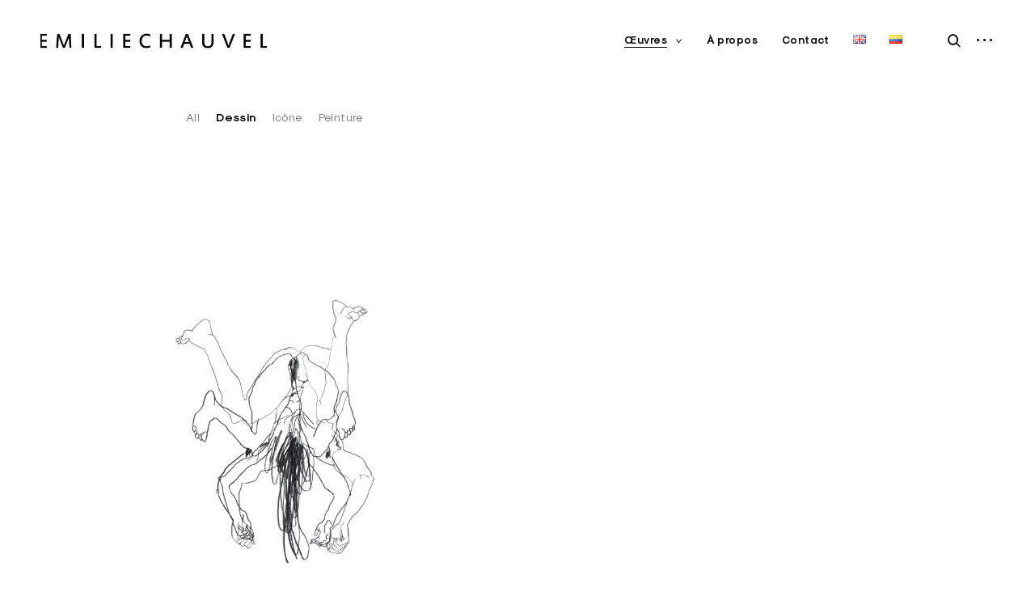

--- FILE ---
content_type: text/html; charset=UTF-8
request_url: https://www.emiliechauvel.com/portfolio-category/dessin/
body_size: 20016
content:
<!DOCTYPE html>
<html lang="fr-FR">
<head>
<meta charset="UTF-8">
<meta name="viewport" content="width=device-width, initial-scale=1">
<link rel="profile" href="https://gmpg.org/xfn/11">
<link rel="pingback" href="https://www.emiliechauvel.com/xmlrpc.php">

<meta name='robots' content='index, follow, max-image-preview:large, max-snippet:-1, max-video-preview:-1' />

	<!-- This site is optimized with the Yoast SEO plugin v26.6 - https://yoast.com/wordpress/plugins/seo/ -->
	<title>Dessin - EMILIE CHAUVEL</title>
	<meta name="description" content="dessin de modèle vivant, Rennes, Bretagne, France, dessin au trait, minimaliste, épuré, ligne sensible, crayon aquarelle, Egon Schiele" />
	<link rel="canonical" href="https://www.emiliechauvel.com/portfolio-category/dessin/" />
	<script type="application/ld+json" class="yoast-schema-graph">{"@context":"https://schema.org","@graph":[{"@type":"CollectionPage","@id":"https://www.emiliechauvel.com/portfolio-category/dessin/","url":"https://www.emiliechauvel.com/portfolio-category/dessin/","name":"Dessin - EMILIE CHAUVEL","isPartOf":{"@id":"https://www.emiliechauvel.com/#website"},"primaryImageOfPage":{"@id":"https://www.emiliechauvel.com/portfolio-category/dessin/#primaryimage"},"image":{"@id":"https://www.emiliechauvel.com/portfolio-category/dessin/#primaryimage"},"thumbnailUrl":"https://www.emiliechauvel.com/wp-content/uploads/2022/06/3-1500-jpg.webp","description":"dessin de modèle vivant, Rennes, Bretagne, France, dessin au trait, minimaliste, épuré, ligne sensible, crayon aquarelle, Egon Schiele","breadcrumb":{"@id":"https://www.emiliechauvel.com/portfolio-category/dessin/#breadcrumb"},"inLanguage":"fr-FR"},{"@type":"ImageObject","inLanguage":"fr-FR","@id":"https://www.emiliechauvel.com/portfolio-category/dessin/#primaryimage","url":"https://www.emiliechauvel.com/wp-content/uploads/2022/06/3-1500-jpg.webp","contentUrl":"https://www.emiliechauvel.com/wp-content/uploads/2022/06/3-1500-jpg.webp","width":1156,"height":1500},{"@type":"BreadcrumbList","@id":"https://www.emiliechauvel.com/portfolio-category/dessin/#breadcrumb","itemListElement":[{"@type":"ListItem","position":1,"name":"Accueil","item":"https://www.emiliechauvel.com/"},{"@type":"ListItem","position":2,"name":"Dessin"}]},{"@type":"WebSite","@id":"https://www.emiliechauvel.com/#website","url":"https://www.emiliechauvel.com/","name":"EMILIE CHAUVEL","description":"Plasticienne, Iconographe d&#039;art sacré","publisher":{"@id":"https://www.emiliechauvel.com/#/schema/person/e0737d48125faae57f7d9fd0258ea989"},"potentialAction":[{"@type":"SearchAction","target":{"@type":"EntryPoint","urlTemplate":"https://www.emiliechauvel.com/?s={search_term_string}"},"query-input":{"@type":"PropertyValueSpecification","valueRequired":true,"valueName":"search_term_string"}}],"inLanguage":"fr-FR"},{"@type":["Person","Organization"],"@id":"https://www.emiliechauvel.com/#/schema/person/e0737d48125faae57f7d9fd0258ea989","name":"Émilie Chauvel","image":{"@type":"ImageObject","inLanguage":"fr-FR","@id":"https://www.emiliechauvel.com/#/schema/person/image/","url":"https://www.emiliechauvel.com/wp-content/uploads/2022/11/cropped-TITRE-SITE-noir-estrangelo-1.jpg","contentUrl":"https://www.emiliechauvel.com/wp-content/uploads/2022/11/cropped-TITRE-SITE-noir-estrangelo-1.jpg","width":1000,"height":133,"caption":"Émilie Chauvel"},"logo":{"@id":"https://www.emiliechauvel.com/#/schema/person/image/"},"description":"Émilie Chauvel est une plasticienne et iconographe française née en 1985. Initiée à l’art sacré de l’iconographie en Ukraine, elle utilise cette même technique traditionnelle pour l’ensemble de sa pratique. Peinture à l’œuf (bière&amp;jaune d’œuf) et pigments sur bois ; pose du levkas (plâtre fait de colle de peau de lapin et de craie), dorure à la feuille d'or, 23ct75. Ses icônes sacrées s'inscrivent dans l'iconographie contemporaine. Elle peut proposer des images qui peuvent être parfois perçues comme étant scandaleuses ou déviantes. Elles sont pourtant toujours respectueuses du canon théologique : Écriture de la Sainte Écriture. Par ailleurs, elle travaille avec un modèle vivant masculin, dans une vraie collaboration autour de ses recherches. Et offrant de façon assez inédite dans l'histoire de l'art : du nu masculin, féminin ; l'homme nu vu par la femme. On peut appréhender son travail par les notions d'infini et de fini, de vide, de désir, de manque, de faiblesse, d'impuissance, de cri, de nuit, de mort, de solitude, de vie, de signe, de sexe et de sexe comme origine et manifestation d’une incomplétude, de femme et d’homme, ... Il s’articule autour de ces deux axes : un cri intime émis vers le vide du ciel ; et, la recherche du Christ levant les yeux vers Dieu. Ainsi nous avons une œuvre qui mêle adroitement art sacré et art profane, parfois au sein même d'une œuvre, tel une prière.","sameAs":["https://www.emiliechauvel.com"]}]}</script>
	<!-- / Yoast SEO plugin. -->


<link rel="alternate" href="https://www.emiliechauvel.com/portfolio-category/dessin/" hreflang="fr" />
<link rel="alternate" href="https://www.emiliechauvel.com/portfolio-category/drawing/" hreflang="en" />
<link rel="alternate" href="https://www.emiliechauvel.com/portfolio-category/dibujo/" hreflang="es" />
<link rel='dns-prefetch' href='//netdna.bootstrapcdn.com' />
<link rel="alternate" type="application/rss+xml" title="EMILIE CHAUVEL &raquo; Flux" href="https://www.emiliechauvel.com/feed/" />
<link rel="alternate" type="application/rss+xml" title="EMILIE CHAUVEL &raquo; Flux des commentaires" href="https://www.emiliechauvel.com/comments/feed/" />
<link rel="alternate" type="application/rss+xml" title="Flux pour EMILIE CHAUVEL &raquo; Dessin Portfolio Category" href="https://www.emiliechauvel.com/portfolio-category/dessin/feed/" />
<style id='wp-img-auto-sizes-contain-inline-css' type='text/css'>
img:is([sizes=auto i],[sizes^="auto," i]){contain-intrinsic-size:3000px 1500px}
/*# sourceURL=wp-img-auto-sizes-contain-inline-css */
</style>
<style id='wp-emoji-styles-inline-css' type='text/css'>

	img.wp-smiley, img.emoji {
		display: inline !important;
		border: none !important;
		box-shadow: none !important;
		height: 1em !important;
		width: 1em !important;
		margin: 0 0.07em !important;
		vertical-align: -0.1em !important;
		background: none !important;
		padding: 0 !important;
	}
/*# sourceURL=wp-emoji-styles-inline-css */
</style>
<style id='wp-block-library-inline-css' type='text/css'>
:root{--wp-block-synced-color:#7a00df;--wp-block-synced-color--rgb:122,0,223;--wp-bound-block-color:var(--wp-block-synced-color);--wp-editor-canvas-background:#ddd;--wp-admin-theme-color:#007cba;--wp-admin-theme-color--rgb:0,124,186;--wp-admin-theme-color-darker-10:#006ba1;--wp-admin-theme-color-darker-10--rgb:0,107,160.5;--wp-admin-theme-color-darker-20:#005a87;--wp-admin-theme-color-darker-20--rgb:0,90,135;--wp-admin-border-width-focus:2px}@media (min-resolution:192dpi){:root{--wp-admin-border-width-focus:1.5px}}.wp-element-button{cursor:pointer}:root .has-very-light-gray-background-color{background-color:#eee}:root .has-very-dark-gray-background-color{background-color:#313131}:root .has-very-light-gray-color{color:#eee}:root .has-very-dark-gray-color{color:#313131}:root .has-vivid-green-cyan-to-vivid-cyan-blue-gradient-background{background:linear-gradient(135deg,#00d084,#0693e3)}:root .has-purple-crush-gradient-background{background:linear-gradient(135deg,#34e2e4,#4721fb 50%,#ab1dfe)}:root .has-hazy-dawn-gradient-background{background:linear-gradient(135deg,#faaca8,#dad0ec)}:root .has-subdued-olive-gradient-background{background:linear-gradient(135deg,#fafae1,#67a671)}:root .has-atomic-cream-gradient-background{background:linear-gradient(135deg,#fdd79a,#004a59)}:root .has-nightshade-gradient-background{background:linear-gradient(135deg,#330968,#31cdcf)}:root .has-midnight-gradient-background{background:linear-gradient(135deg,#020381,#2874fc)}:root{--wp--preset--font-size--normal:16px;--wp--preset--font-size--huge:42px}.has-regular-font-size{font-size:1em}.has-larger-font-size{font-size:2.625em}.has-normal-font-size{font-size:var(--wp--preset--font-size--normal)}.has-huge-font-size{font-size:var(--wp--preset--font-size--huge)}.has-text-align-center{text-align:center}.has-text-align-left{text-align:left}.has-text-align-right{text-align:right}.has-fit-text{white-space:nowrap!important}#end-resizable-editor-section{display:none}.aligncenter{clear:both}.items-justified-left{justify-content:flex-start}.items-justified-center{justify-content:center}.items-justified-right{justify-content:flex-end}.items-justified-space-between{justify-content:space-between}.screen-reader-text{border:0;clip-path:inset(50%);height:1px;margin:-1px;overflow:hidden;padding:0;position:absolute;width:1px;word-wrap:normal!important}.screen-reader-text:focus{background-color:#ddd;clip-path:none;color:#444;display:block;font-size:1em;height:auto;left:5px;line-height:normal;padding:15px 23px 14px;text-decoration:none;top:5px;width:auto;z-index:100000}html :where(.has-border-color){border-style:solid}html :where([style*=border-top-color]){border-top-style:solid}html :where([style*=border-right-color]){border-right-style:solid}html :where([style*=border-bottom-color]){border-bottom-style:solid}html :where([style*=border-left-color]){border-left-style:solid}html :where([style*=border-width]){border-style:solid}html :where([style*=border-top-width]){border-top-style:solid}html :where([style*=border-right-width]){border-right-style:solid}html :where([style*=border-bottom-width]){border-bottom-style:solid}html :where([style*=border-left-width]){border-left-style:solid}html :where(img[class*=wp-image-]){height:auto;max-width:100%}:where(figure){margin:0 0 1em}html :where(.is-position-sticky){--wp-admin--admin-bar--position-offset:var(--wp-admin--admin-bar--height,0px)}@media screen and (max-width:600px){html :where(.is-position-sticky){--wp-admin--admin-bar--position-offset:0px}}

/*# sourceURL=wp-block-library-inline-css */
</style><style id='wp-block-image-inline-css' type='text/css'>
.wp-block-image>a,.wp-block-image>figure>a{display:inline-block}.wp-block-image img{box-sizing:border-box;height:auto;max-width:100%;vertical-align:bottom}@media not (prefers-reduced-motion){.wp-block-image img.hide{visibility:hidden}.wp-block-image img.show{animation:show-content-image .4s}}.wp-block-image[style*=border-radius] img,.wp-block-image[style*=border-radius]>a{border-radius:inherit}.wp-block-image.has-custom-border img{box-sizing:border-box}.wp-block-image.aligncenter{text-align:center}.wp-block-image.alignfull>a,.wp-block-image.alignwide>a{width:100%}.wp-block-image.alignfull img,.wp-block-image.alignwide img{height:auto;width:100%}.wp-block-image .aligncenter,.wp-block-image .alignleft,.wp-block-image .alignright,.wp-block-image.aligncenter,.wp-block-image.alignleft,.wp-block-image.alignright{display:table}.wp-block-image .aligncenter>figcaption,.wp-block-image .alignleft>figcaption,.wp-block-image .alignright>figcaption,.wp-block-image.aligncenter>figcaption,.wp-block-image.alignleft>figcaption,.wp-block-image.alignright>figcaption{caption-side:bottom;display:table-caption}.wp-block-image .alignleft{float:left;margin:.5em 1em .5em 0}.wp-block-image .alignright{float:right;margin:.5em 0 .5em 1em}.wp-block-image .aligncenter{margin-left:auto;margin-right:auto}.wp-block-image :where(figcaption){margin-bottom:1em;margin-top:.5em}.wp-block-image.is-style-circle-mask img{border-radius:9999px}@supports ((-webkit-mask-image:none) or (mask-image:none)) or (-webkit-mask-image:none){.wp-block-image.is-style-circle-mask img{border-radius:0;-webkit-mask-image:url('data:image/svg+xml;utf8,<svg viewBox="0 0 100 100" xmlns="http://www.w3.org/2000/svg"><circle cx="50" cy="50" r="50"/></svg>');mask-image:url('data:image/svg+xml;utf8,<svg viewBox="0 0 100 100" xmlns="http://www.w3.org/2000/svg"><circle cx="50" cy="50" r="50"/></svg>');mask-mode:alpha;-webkit-mask-position:center;mask-position:center;-webkit-mask-repeat:no-repeat;mask-repeat:no-repeat;-webkit-mask-size:contain;mask-size:contain}}:root :where(.wp-block-image.is-style-rounded img,.wp-block-image .is-style-rounded img){border-radius:9999px}.wp-block-image figure{margin:0}.wp-lightbox-container{display:flex;flex-direction:column;position:relative}.wp-lightbox-container img{cursor:zoom-in}.wp-lightbox-container img:hover+button{opacity:1}.wp-lightbox-container button{align-items:center;backdrop-filter:blur(16px) saturate(180%);background-color:#5a5a5a40;border:none;border-radius:4px;cursor:zoom-in;display:flex;height:20px;justify-content:center;opacity:0;padding:0;position:absolute;right:16px;text-align:center;top:16px;width:20px;z-index:100}@media not (prefers-reduced-motion){.wp-lightbox-container button{transition:opacity .2s ease}}.wp-lightbox-container button:focus-visible{outline:3px auto #5a5a5a40;outline:3px auto -webkit-focus-ring-color;outline-offset:3px}.wp-lightbox-container button:hover{cursor:pointer;opacity:1}.wp-lightbox-container button:focus{opacity:1}.wp-lightbox-container button:focus,.wp-lightbox-container button:hover,.wp-lightbox-container button:not(:hover):not(:active):not(.has-background){background-color:#5a5a5a40;border:none}.wp-lightbox-overlay{box-sizing:border-box;cursor:zoom-out;height:100vh;left:0;overflow:hidden;position:fixed;top:0;visibility:hidden;width:100%;z-index:100000}.wp-lightbox-overlay .close-button{align-items:center;cursor:pointer;display:flex;justify-content:center;min-height:40px;min-width:40px;padding:0;position:absolute;right:calc(env(safe-area-inset-right) + 16px);top:calc(env(safe-area-inset-top) + 16px);z-index:5000000}.wp-lightbox-overlay .close-button:focus,.wp-lightbox-overlay .close-button:hover,.wp-lightbox-overlay .close-button:not(:hover):not(:active):not(.has-background){background:none;border:none}.wp-lightbox-overlay .lightbox-image-container{height:var(--wp--lightbox-container-height);left:50%;overflow:hidden;position:absolute;top:50%;transform:translate(-50%,-50%);transform-origin:top left;width:var(--wp--lightbox-container-width);z-index:9999999999}.wp-lightbox-overlay .wp-block-image{align-items:center;box-sizing:border-box;display:flex;height:100%;justify-content:center;margin:0;position:relative;transform-origin:0 0;width:100%;z-index:3000000}.wp-lightbox-overlay .wp-block-image img{height:var(--wp--lightbox-image-height);min-height:var(--wp--lightbox-image-height);min-width:var(--wp--lightbox-image-width);width:var(--wp--lightbox-image-width)}.wp-lightbox-overlay .wp-block-image figcaption{display:none}.wp-lightbox-overlay button{background:none;border:none}.wp-lightbox-overlay .scrim{background-color:#fff;height:100%;opacity:.9;position:absolute;width:100%;z-index:2000000}.wp-lightbox-overlay.active{visibility:visible}@media not (prefers-reduced-motion){.wp-lightbox-overlay.active{animation:turn-on-visibility .25s both}.wp-lightbox-overlay.active img{animation:turn-on-visibility .35s both}.wp-lightbox-overlay.show-closing-animation:not(.active){animation:turn-off-visibility .35s both}.wp-lightbox-overlay.show-closing-animation:not(.active) img{animation:turn-off-visibility .25s both}.wp-lightbox-overlay.zoom.active{animation:none;opacity:1;visibility:visible}.wp-lightbox-overlay.zoom.active .lightbox-image-container{animation:lightbox-zoom-in .4s}.wp-lightbox-overlay.zoom.active .lightbox-image-container img{animation:none}.wp-lightbox-overlay.zoom.active .scrim{animation:turn-on-visibility .4s forwards}.wp-lightbox-overlay.zoom.show-closing-animation:not(.active){animation:none}.wp-lightbox-overlay.zoom.show-closing-animation:not(.active) .lightbox-image-container{animation:lightbox-zoom-out .4s}.wp-lightbox-overlay.zoom.show-closing-animation:not(.active) .lightbox-image-container img{animation:none}.wp-lightbox-overlay.zoom.show-closing-animation:not(.active) .scrim{animation:turn-off-visibility .4s forwards}}@keyframes show-content-image{0%{visibility:hidden}99%{visibility:hidden}to{visibility:visible}}@keyframes turn-on-visibility{0%{opacity:0}to{opacity:1}}@keyframes turn-off-visibility{0%{opacity:1;visibility:visible}99%{opacity:0;visibility:visible}to{opacity:0;visibility:hidden}}@keyframes lightbox-zoom-in{0%{transform:translate(calc((-100vw + var(--wp--lightbox-scrollbar-width))/2 + var(--wp--lightbox-initial-left-position)),calc(-50vh + var(--wp--lightbox-initial-top-position))) scale(var(--wp--lightbox-scale))}to{transform:translate(-50%,-50%) scale(1)}}@keyframes lightbox-zoom-out{0%{transform:translate(-50%,-50%) scale(1);visibility:visible}99%{visibility:visible}to{transform:translate(calc((-100vw + var(--wp--lightbox-scrollbar-width))/2 + var(--wp--lightbox-initial-left-position)),calc(-50vh + var(--wp--lightbox-initial-top-position))) scale(var(--wp--lightbox-scale));visibility:hidden}}
/*# sourceURL=https://www.emiliechauvel.com/wp-includes/blocks/image/style.min.css */
</style>
<style id='wp-block-paragraph-inline-css' type='text/css'>
.is-small-text{font-size:.875em}.is-regular-text{font-size:1em}.is-large-text{font-size:2.25em}.is-larger-text{font-size:3em}.has-drop-cap:not(:focus):first-letter{float:left;font-size:8.4em;font-style:normal;font-weight:100;line-height:.68;margin:.05em .1em 0 0;text-transform:uppercase}body.rtl .has-drop-cap:not(:focus):first-letter{float:none;margin-left:.1em}p.has-drop-cap.has-background{overflow:hidden}:root :where(p.has-background){padding:1.25em 2.375em}:where(p.has-text-color:not(.has-link-color)) a{color:inherit}p.has-text-align-left[style*="writing-mode:vertical-lr"],p.has-text-align-right[style*="writing-mode:vertical-rl"]{rotate:180deg}
/*# sourceURL=https://www.emiliechauvel.com/wp-includes/blocks/paragraph/style.min.css */
</style>
<style id='global-styles-inline-css' type='text/css'>
:root{--wp--preset--aspect-ratio--square: 1;--wp--preset--aspect-ratio--4-3: 4/3;--wp--preset--aspect-ratio--3-4: 3/4;--wp--preset--aspect-ratio--3-2: 3/2;--wp--preset--aspect-ratio--2-3: 2/3;--wp--preset--aspect-ratio--16-9: 16/9;--wp--preset--aspect-ratio--9-16: 9/16;--wp--preset--color--black: #000000;--wp--preset--color--cyan-bluish-gray: #abb8c3;--wp--preset--color--white: #ffffff;--wp--preset--color--pale-pink: #f78da7;--wp--preset--color--vivid-red: #cf2e2e;--wp--preset--color--luminous-vivid-orange: #ff6900;--wp--preset--color--luminous-vivid-amber: #fcb900;--wp--preset--color--light-green-cyan: #7bdcb5;--wp--preset--color--vivid-green-cyan: #00d084;--wp--preset--color--pale-cyan-blue: #8ed1fc;--wp--preset--color--vivid-cyan-blue: #0693e3;--wp--preset--color--vivid-purple: #9b51e0;--wp--preset--gradient--vivid-cyan-blue-to-vivid-purple: linear-gradient(135deg,rgb(6,147,227) 0%,rgb(155,81,224) 100%);--wp--preset--gradient--light-green-cyan-to-vivid-green-cyan: linear-gradient(135deg,rgb(122,220,180) 0%,rgb(0,208,130) 100%);--wp--preset--gradient--luminous-vivid-amber-to-luminous-vivid-orange: linear-gradient(135deg,rgb(252,185,0) 0%,rgb(255,105,0) 100%);--wp--preset--gradient--luminous-vivid-orange-to-vivid-red: linear-gradient(135deg,rgb(255,105,0) 0%,rgb(207,46,46) 100%);--wp--preset--gradient--very-light-gray-to-cyan-bluish-gray: linear-gradient(135deg,rgb(238,238,238) 0%,rgb(169,184,195) 100%);--wp--preset--gradient--cool-to-warm-spectrum: linear-gradient(135deg,rgb(74,234,220) 0%,rgb(151,120,209) 20%,rgb(207,42,186) 40%,rgb(238,44,130) 60%,rgb(251,105,98) 80%,rgb(254,248,76) 100%);--wp--preset--gradient--blush-light-purple: linear-gradient(135deg,rgb(255,206,236) 0%,rgb(152,150,240) 100%);--wp--preset--gradient--blush-bordeaux: linear-gradient(135deg,rgb(254,205,165) 0%,rgb(254,45,45) 50%,rgb(107,0,62) 100%);--wp--preset--gradient--luminous-dusk: linear-gradient(135deg,rgb(255,203,112) 0%,rgb(199,81,192) 50%,rgb(65,88,208) 100%);--wp--preset--gradient--pale-ocean: linear-gradient(135deg,rgb(255,245,203) 0%,rgb(182,227,212) 50%,rgb(51,167,181) 100%);--wp--preset--gradient--electric-grass: linear-gradient(135deg,rgb(202,248,128) 0%,rgb(113,206,126) 100%);--wp--preset--gradient--midnight: linear-gradient(135deg,rgb(2,3,129) 0%,rgb(40,116,252) 100%);--wp--preset--font-size--small: 13px;--wp--preset--font-size--medium: 20px;--wp--preset--font-size--large: 36px;--wp--preset--font-size--x-large: 42px;--wp--preset--spacing--20: 0.44rem;--wp--preset--spacing--30: 0.67rem;--wp--preset--spacing--40: 1rem;--wp--preset--spacing--50: 1.5rem;--wp--preset--spacing--60: 2.25rem;--wp--preset--spacing--70: 3.38rem;--wp--preset--spacing--80: 5.06rem;--wp--preset--shadow--natural: 6px 6px 9px rgba(0, 0, 0, 0.2);--wp--preset--shadow--deep: 12px 12px 50px rgba(0, 0, 0, 0.4);--wp--preset--shadow--sharp: 6px 6px 0px rgba(0, 0, 0, 0.2);--wp--preset--shadow--outlined: 6px 6px 0px -3px rgb(255, 255, 255), 6px 6px rgb(0, 0, 0);--wp--preset--shadow--crisp: 6px 6px 0px rgb(0, 0, 0);}:where(.is-layout-flex){gap: 0.5em;}:where(.is-layout-grid){gap: 0.5em;}body .is-layout-flex{display: flex;}.is-layout-flex{flex-wrap: wrap;align-items: center;}.is-layout-flex > :is(*, div){margin: 0;}body .is-layout-grid{display: grid;}.is-layout-grid > :is(*, div){margin: 0;}:where(.wp-block-columns.is-layout-flex){gap: 2em;}:where(.wp-block-columns.is-layout-grid){gap: 2em;}:where(.wp-block-post-template.is-layout-flex){gap: 1.25em;}:where(.wp-block-post-template.is-layout-grid){gap: 1.25em;}.has-black-color{color: var(--wp--preset--color--black) !important;}.has-cyan-bluish-gray-color{color: var(--wp--preset--color--cyan-bluish-gray) !important;}.has-white-color{color: var(--wp--preset--color--white) !important;}.has-pale-pink-color{color: var(--wp--preset--color--pale-pink) !important;}.has-vivid-red-color{color: var(--wp--preset--color--vivid-red) !important;}.has-luminous-vivid-orange-color{color: var(--wp--preset--color--luminous-vivid-orange) !important;}.has-luminous-vivid-amber-color{color: var(--wp--preset--color--luminous-vivid-amber) !important;}.has-light-green-cyan-color{color: var(--wp--preset--color--light-green-cyan) !important;}.has-vivid-green-cyan-color{color: var(--wp--preset--color--vivid-green-cyan) !important;}.has-pale-cyan-blue-color{color: var(--wp--preset--color--pale-cyan-blue) !important;}.has-vivid-cyan-blue-color{color: var(--wp--preset--color--vivid-cyan-blue) !important;}.has-vivid-purple-color{color: var(--wp--preset--color--vivid-purple) !important;}.has-black-background-color{background-color: var(--wp--preset--color--black) !important;}.has-cyan-bluish-gray-background-color{background-color: var(--wp--preset--color--cyan-bluish-gray) !important;}.has-white-background-color{background-color: var(--wp--preset--color--white) !important;}.has-pale-pink-background-color{background-color: var(--wp--preset--color--pale-pink) !important;}.has-vivid-red-background-color{background-color: var(--wp--preset--color--vivid-red) !important;}.has-luminous-vivid-orange-background-color{background-color: var(--wp--preset--color--luminous-vivid-orange) !important;}.has-luminous-vivid-amber-background-color{background-color: var(--wp--preset--color--luminous-vivid-amber) !important;}.has-light-green-cyan-background-color{background-color: var(--wp--preset--color--light-green-cyan) !important;}.has-vivid-green-cyan-background-color{background-color: var(--wp--preset--color--vivid-green-cyan) !important;}.has-pale-cyan-blue-background-color{background-color: var(--wp--preset--color--pale-cyan-blue) !important;}.has-vivid-cyan-blue-background-color{background-color: var(--wp--preset--color--vivid-cyan-blue) !important;}.has-vivid-purple-background-color{background-color: var(--wp--preset--color--vivid-purple) !important;}.has-black-border-color{border-color: var(--wp--preset--color--black) !important;}.has-cyan-bluish-gray-border-color{border-color: var(--wp--preset--color--cyan-bluish-gray) !important;}.has-white-border-color{border-color: var(--wp--preset--color--white) !important;}.has-pale-pink-border-color{border-color: var(--wp--preset--color--pale-pink) !important;}.has-vivid-red-border-color{border-color: var(--wp--preset--color--vivid-red) !important;}.has-luminous-vivid-orange-border-color{border-color: var(--wp--preset--color--luminous-vivid-orange) !important;}.has-luminous-vivid-amber-border-color{border-color: var(--wp--preset--color--luminous-vivid-amber) !important;}.has-light-green-cyan-border-color{border-color: var(--wp--preset--color--light-green-cyan) !important;}.has-vivid-green-cyan-border-color{border-color: var(--wp--preset--color--vivid-green-cyan) !important;}.has-pale-cyan-blue-border-color{border-color: var(--wp--preset--color--pale-cyan-blue) !important;}.has-vivid-cyan-blue-border-color{border-color: var(--wp--preset--color--vivid-cyan-blue) !important;}.has-vivid-purple-border-color{border-color: var(--wp--preset--color--vivid-purple) !important;}.has-vivid-cyan-blue-to-vivid-purple-gradient-background{background: var(--wp--preset--gradient--vivid-cyan-blue-to-vivid-purple) !important;}.has-light-green-cyan-to-vivid-green-cyan-gradient-background{background: var(--wp--preset--gradient--light-green-cyan-to-vivid-green-cyan) !important;}.has-luminous-vivid-amber-to-luminous-vivid-orange-gradient-background{background: var(--wp--preset--gradient--luminous-vivid-amber-to-luminous-vivid-orange) !important;}.has-luminous-vivid-orange-to-vivid-red-gradient-background{background: var(--wp--preset--gradient--luminous-vivid-orange-to-vivid-red) !important;}.has-very-light-gray-to-cyan-bluish-gray-gradient-background{background: var(--wp--preset--gradient--very-light-gray-to-cyan-bluish-gray) !important;}.has-cool-to-warm-spectrum-gradient-background{background: var(--wp--preset--gradient--cool-to-warm-spectrum) !important;}.has-blush-light-purple-gradient-background{background: var(--wp--preset--gradient--blush-light-purple) !important;}.has-blush-bordeaux-gradient-background{background: var(--wp--preset--gradient--blush-bordeaux) !important;}.has-luminous-dusk-gradient-background{background: var(--wp--preset--gradient--luminous-dusk) !important;}.has-pale-ocean-gradient-background{background: var(--wp--preset--gradient--pale-ocean) !important;}.has-electric-grass-gradient-background{background: var(--wp--preset--gradient--electric-grass) !important;}.has-midnight-gradient-background{background: var(--wp--preset--gradient--midnight) !important;}.has-small-font-size{font-size: var(--wp--preset--font-size--small) !important;}.has-medium-font-size{font-size: var(--wp--preset--font-size--medium) !important;}.has-large-font-size{font-size: var(--wp--preset--font-size--large) !important;}.has-x-large-font-size{font-size: var(--wp--preset--font-size--x-large) !important;}
/*# sourceURL=global-styles-inline-css */
</style>

<style id='classic-theme-styles-inline-css' type='text/css'>
/*! This file is auto-generated */
.wp-block-button__link{color:#fff;background-color:#32373c;border-radius:9999px;box-shadow:none;text-decoration:none;padding:calc(.667em + 2px) calc(1.333em + 2px);font-size:1.125em}.wp-block-file__button{background:#32373c;color:#fff;text-decoration:none}
/*# sourceURL=/wp-includes/css/classic-themes.min.css */
</style>
<link rel='stylesheet' id='tk-shortcodes-fap-css' href='//netdna.bootstrapcdn.com/font-awesome/4.0.3/css/font-awesome.css?ver=2.0.0' type='text/css' media='all' />
<link rel='stylesheet' id='tk-shortcodes-css' href='https://www.emiliechauvel.com/wp-content/plugins/tk-shortcodes/public/css/tk-shortcodes-public.css?ver=2.0.0' type='text/css' media='all' />
<link rel='stylesheet' id='eris-font-enqueue-css' href='https://www.emiliechauvel.com/wp-content/themes/eris/assets/fonts/stylesheet.css?ver=6.9' type='text/css' media='all' />
<link rel='stylesheet' id='chld_thm_cfg_parent-css' href='https://www.emiliechauvel.com/wp-content/themes/eris/style.css?ver=6.9' type='text/css' media='all' />
<link rel='stylesheet' id='dashicons-css' href='https://www.emiliechauvel.com/wp-includes/css/dashicons.min.css?ver=6.9' type='text/css' media='all' />
<link rel='stylesheet' id='thickbox-css' href='https://www.emiliechauvel.com/wp-includes/js/thickbox/thickbox.css?ver=6.9' type='text/css' media='all' />
<link rel='stylesheet' id='eris-style-css' href='https://www.emiliechauvel.com/wp-content/themes/eris-child/style.css?ver=1.2.2.1551289364' type='text/css' media='all' />
<script type="text/javascript" async src="https://www.emiliechauvel.com/wp-content/plugins/burst-statistics/assets/js/timeme/timeme.min.js?ver=1766670203" id="burst-timeme-js"></script>
<script type="text/javascript" async src="https://www.emiliechauvel.com/wp-content/uploads/burst/js/burst.min.js?ver=1767448335" id="burst-js"></script>
<script type="text/javascript" src="https://www.emiliechauvel.com/wp-includes/js/jquery/jquery.min.js?ver=3.7.1" id="jquery-core-js"></script>
<script type="text/javascript" src="https://www.emiliechauvel.com/wp-includes/js/jquery/jquery-migrate.min.js?ver=3.4.1" id="jquery-migrate-js"></script>
<script type="text/javascript" src="https://www.emiliechauvel.com/wp-includes/js/jquery/ui/core.min.js?ver=1.13.3" id="jquery-ui-core-js"></script>
<script type="text/javascript" src="https://www.emiliechauvel.com/wp-includes/js/jquery/ui/tabs.min.js?ver=1.13.3" id="jquery-ui-tabs-js"></script>
<script type="text/javascript" src="https://www.emiliechauvel.com/wp-content/plugins/tk-shortcodes/public/js/tk-shortcodes-public.js?ver=2.0.0" id="tk-shortcodes-js"></script>
<link rel="https://api.w.org/" href="https://www.emiliechauvel.com/wp-json/" /><link rel="EditURI" type="application/rsd+xml" title="RSD" href="https://www.emiliechauvel.com/xmlrpc.php?rsd" />
<meta name="generator" content="WordPress 6.9" />
<link rel="icon" href="https://www.emiliechauvel.com/wp-content/uploads/2023/01/cropped-LOGO-32x32.png" sizes="32x32" />
<link rel="icon" href="https://www.emiliechauvel.com/wp-content/uploads/2023/01/cropped-LOGO-192x192.png" sizes="192x192" />
<link rel="apple-touch-icon" href="https://www.emiliechauvel.com/wp-content/uploads/2023/01/cropped-LOGO-180x180.png" />
<meta name="msapplication-TileImage" content="https://www.emiliechauvel.com/wp-content/uploads/2023/01/cropped-LOGO-270x270.png" />
<style type="text/css">

    /* Body BG color */

    body,
    body.custom-background,
    #content,
    .shuffle-layout .entry-meta,
    .page-template-portfolio-page .site-content,
    .page-template-portfolio-page .site-footer,
    .sticky-header header.site-header {
        background-color: #fff;
    }

    .featured-slider-wrap {
        background-color: #e8eaec;
    }

    /* Headings color */

    h1, h2, h3, h4, h5, h6,
    h1 a, h2 a, h3 a, h4 a, h5 a, h6 a,
    .archive.category .page-title span,
    .archive.tag .page-title span,
    .archive.date .page-title span,
    .archive.author .page-title span,
    .search .page-title span,
    .search-results .page-title,
    .tag.archive .page-title,
    .comments-title span,
    .comment-author,
    .search-post-type,
    .bypostauthor > .comment-body .comment-author b:after,
    .entry-content h1,
    .entry-content h2,
    .entry-content h3,
    .entry-content h4,
    .entry-content h5,
    .entry-content h6,
    .page-content h1,
    .page-content h2,
    .page-content h3,
    .page-content h4,
    .page-content h5,
    .page-content h6,
    .nav-links,
    .format-quote blockquote,
    .emphasis,
    .entry-content .emphasis,
    .page-content .emphasis,
    .single .entry-content .emphasis,
    .single .format-quote blockquote,
    .single .format-quote q,
    .single .format-link .entry-content p,
    .single .format-link  .row-columns,
    .masonry .format-link .entry-content h2,
    .single .format-link .entry-content h2,
    .entry-content blockquote,
    .entry-content blockquote p,
    .page-content blockquote,
    .page-content blockquote p,
    .comment-content blockquote p,
    .single .entry-content blockquote p,
    .archive .page-title span,
    .search .page-title span,
    .error404 .page-title span,
    .site-footer .widget-title,
    .site-footer .widget .widget-title a,
    .author-box p,
    .dropcap:before {
        color: #000;
    }

    /* Paragraph color */

    .entry-content p,
    .entry-content li,
    .page-content p,
    .page-content li,
    .comment-content p,
    .comment-content li,
    .comment-content dd,
    label,
    blockquote cite,
    blockquote + cite,
    blockquote + p cite,
    q cite,
    q + cite,
    q + p cite,
    .wp-caption-text,
    .format-quote blockquote cite,
    .format-quote blockquote + cite,
    .format-quote q cite,
    .format-quote q + cite,
    .format-quote blockquote + p cite,
    .format-quote q + p cite,
    .site-footer .widget p,
    .jp-relatedposts-post-context,
    .row-columns,
    .headline-template .hero .entry-content,
    .headline-template .hero p,
    .single-portfolio-headline .hero p,
    .contact .entry-content p,
    .contact .row-columns {
        color: #5d5d5d;
    }

    /* Link color */

    a,
    .emphasis,
    .format-link .entry-content p,
    blockquote:before,
    q:before,
    .listing .format-link .entry-content:before,
    .single .format-link .entry-content:before,
    .format-link  .row-columns,
    .no-results input[type="search"],
    .error-404 input[type="search"],
    .no-results .search-instructions,
    .error-404 .search-instructions,
    .search .page-title span,
    .gallery-count,
    .entry-footer,
    .nav-links a,
    .read-more-link,
    .widget-title,
    .widget .widget-title a,
    .widget_calendar caption,
    .widget_calendar th,
    .widget_calendar tfoot a,
    .widget .search-form input[type="submit"]:focus,
    .widget .newsletter input[type="submit"]:focus,
    .paging-navigation a,
    .paging-navigation .dots,
    .paging-navigation .prev,
    .paging-navigation .next,
    .contact-form label,
    .contact-form textarea,
    .contact-form input[type="text"],
    .contact-form input[type="email"],
    body #infinite-handle span,
    .category-filter a,
    .category-filter .cat-active a,
    .gallery-caption,
    .entry-gallery .gallery-size-full:after,
    .featured-slider .slick-dots button,
    body .single-soc-share-link a,
    .comment-metadata a,
    .comment .reply a,
    .comment-metadata > * + *:before,
    .widget_wpcom_social_media_icons_widget a {
        color: #000;
    }

    .contact-form input[type="text"]::-webkit-input-placeholder,
    .contact-form input[type="email"]::-webkit-input-placeholder,
    .no-results input[type="search"]::-webkit-input-placeholder,
    .error-404 input[type="search"]::-webkit-input-placeholder {
        color: #000;
    }

    .contact-form input[type="text"]::-moz-placeholder,
    .contact-form input[type="email"]::-moz-placeholder,
    .no-results input[type="search"]::-moz-placeholder,
    .error-404 input[type="search"]::-moz-placeholder {
        color: #000;
    }

    .contact-form input[type="text"]:-moz-placeholder,
    .contact-form input[type="email"]:-moz-placeholder,
    .no-results input[type="search"]:-moz-placeholder,
    .error-404 input[type="search"]:-moz-placeholder {
        color: #000;
    }

    .site-header input[type="search"]:-ms-input-placeholder,
    .no-results input[type="search"]:-ms-input-placeholder,
    .error-404 input[type="search"]:-ms-input-placeholder {
        color: #000;
    }

    input[type="text"]:focus,
    input[type="email"]:focus,
    input[type="tel"]:focus,
    input[type="url"]:focus,
    input[type="password"]:focus,
    input[type="search"]:focus,
    textarea:focus {
        border-color: #000;
    }

    .entry-meta a,
    .posts-navigation .entry-meta a,
    #infinite-handle a,
    .single .nav-links a,
    .archive.category .page-title,
    .archive.tag .page-title,
    .archive.date .page-title,
    .archive.author .page-title,
    .entry-footer a,
    .author-name span,
    .site-footer .widget_recent_comments .comment-author-link a,
    .site-footer .widget_recent_comments li,
    .site-footer .widget_recent_entries li,
    .site-footer .rss-date {
        color: #000;
    }

    /* Header color */

    .nav-menu > li > a,
    .standard-menu .main-navigation ul ul a,
    .dropdown-toggle,
    #big-search-trigger,
    .menu-toggle:before,
    .sidebar-trigger,
    .scroll-up,
    .scroll-down,
    .menu-social-container a,
    .menu-social-container .social-menu-trig:before {
        color: #000;
    }

    .main-navigation .current_page_item > a,
    .main-navigation .current-menu-item > a,
    .main-navigation .current_page_ancestor > a {
        border-color: #000;
    }

    .menu-toggle span,
    .menu-toggle span:before,
    .menu-toggle span:after,
    .hamburger-menu .menu-toggle span,
    .hamburger-menu .menu-toggle span:before,
    .hamburger-menu .menu-toggle span:after {
        background-color: #000;
    }

    /* Logo color */

    .site-title a {
        color: #000;
    }

    .site-description {
        color: #000;
    }

    /* Fullwidth slider colors */

    .featured-slider .portfolio-item h2 a,
    .featured-slider .slick-arrow:before,
    .featured-slider .slick-dots li,
    .featured-slider .slick-dots span,
    .featured-slider .slick-dots button,
    .featured-slider .slick-dots .slick-active:after {
        color: #000;
    }

    .featured-slider .slick-dots .slick-active:after {
        background-color: #000;
    }

    /* Footer colors */

    #comments {
        background-color: #eaedf3;
    }

    .site-footer,
    .site-footer span,
    .site-info,
    .site-footer .widget,
    .site-footer .widget a,
    .site-footer .widget_calendar td,
    .site-footer .tagcloud a,
    .site-footer .rssSummary,
    .site-footer .widget_calendar caption,
    .site-footer .widget_calendar th,
    .site-footer input[type="text"],
    .site-footer input[type="email"],
    .site-footer input[type="tel"],
    .site-footer input[type="url"],
    .site-footer input[type="password"],
    .site-footer input[type="search"],
    .site-footer textarea {
        color: #5d5d5d;
    }

    .site-footer a,
    .site-footer .widget_calendar tbody a,
    .site-footer .widget_recent_comments li a,
    .site-footer .widget_recent_entries li a,
    .site-footer .widget_rss li a,
    .site-footer .widget_contact_info .confit-address a,
    .site-footer .jetpack-display-remote-posts h4 a,
    .site-footer .widget .tp_recent_tweets a,
    .site-footer .widget .search-form input[type="submit"],
    .site-footer .widget .newsletter input[type="submit"] {
        color: #000;
    }

    @media only screen and (min-width: 1025px){

        a:hover,
        div[class^="gr_custom_container"] a:hover,
        .comment-metadata a:hover,
        .comment .reply a:hover,
        .entry-footer a:hover,
        .category-filter a:hover,
        .category-filter .cat-active a:hover,
        .format-link .entry-content a:hover,
        .back-to-top:hover,
        .paging-navigation a:hover,
        .page-numbers li a:hover,
        .listing .format-link .entry-content a:hover,
        .read-more-link:hover  {
            color: #5d5d5d;
        }

        .nav-links a:hover,
        .read-more-link:hover,
        .logged-in-as a:hover {
            color: #000;
        }

        h1 a:hover,
        h2 a:hover,
        h3 a:hover,
        h4 a:hover,
        h5 a:hover,
        h6 a:hover {
            color: #747474;
        }

        .entry-meta a:hover,
        .posts-navigation .entry-meta a:hover {
            color: #808080;
        }

        .standard-menu .main-navigation ul ul a:focus,
        .nav-menu > li:hover > a,
        .sidebar-trigger:hover,
        .nav-menu li > a:hover,
        .nav-menu li:hover > .dropdown-toggle,
        #big-search-trigger:hover,
        .sidebar-trigger:hover,
        .standard-menu .main-navigation ul ul a:hover,
        .scroll-up:hover,
        .scroll-down:hover,
        .menu-social-container a:hover,
        #big-search-trigger:focus,
        .sidebar-trigger:focus {
            color: #808080;
        }

        .menu-toggle:focus span,
        .menu-toggle:focus span:before,
        .menu-toggle:focus span:after {
            background-color: #808080;
        }

        .featured-slider .portfolio-item h2 a:hover,
        .featured-slider .slick-arrow:hover:before {
            color: #808080;
        }

        .site-title a:hover {
            color: #000;
        }

        .site-footer a:hover,
        .site-footer .widget a:hover,
        .site-footer .widget.widget_wpcom_social_media_icons_widget a:hover,
        .site-footer .widget .tp_recent_tweets a:hover,
        .site-footer .instagram-username a:hover,
        .site-footer .widget .tp_recent_tweets a:hover {
            color: #000000;
        }

    }

    @media only screen and (max-width: 1024px){

        .page-template-portfolio-page .portfolio-item .entry-title a,
        .tax-ct_portfolio .portfolio-item .entry-title a {
            color: #000;
        }

    }

</style>
    <style>
        .kirki-customizer-loading-wrapper {
            background-image: none !important;
        }
    </style>
    		<style type="text/css" id="wp-custom-css">
			/*EFFACE LA LÉGENDE SOUS LES IMAGES DU DIAPORAMA D'ACCUEIL */
.show-slider .has-post-thumbnail.ct_portfolio-featured h2 {
	display : none;
}
.show-slider .has-post-thumbnail.ct_portfolio-featuredes h2 {
	display : none;
}
.show-slider .has-post-thumbnail.ct_portfolio-featured2 h2 {
	display : none;
}

/*justifie les paragraphes*/
p { text-align: justify;}

/* augmente la taille de lapolice sur le toggle de la page À propos*/
.tk_toggle .tab-head {font-size : 40px;}

/* supprime le gras sur les titres H3 et H4*/
h3, h4 {font-weight: 400;}

/* réglages police "FOLLOW ou SUIVEZ-MOI"*/
span#socMenuTrig.social-menu-trig {
	letter-spacing : 2px;
	font-size : 11px;
}
/*efface le filtre des portfolios sur pages d'archives
.archive.tax-ct_portfolio ul.category-filter {
	display:none;
}*/

/*effacele titre de la page*/
.archive.tax-ct_portfolio #main.site-main div.page-header h2.page-title{display: none;}

/*espace les lettres du titre du site*/
.site-title a {
	letter-spacing: 2px;}

/*masque le slogan du titre*/
.site-description {
    color: #000;
    display: none;
}

/*efface la date des portfolios*/
span.post-date a time.entry-date.published {
	display: none;
}
/*change le hover et active du menu*/
#site-navigation #primary-menu li a:active {
	font-weight : 700;
	text-decoration : none;
}

/*efface le titre de la page contact*/
.page-id-6 h1.page-title {
	display : none;
}
.page-id-487 h1.page-title {
	display: none;
}
.page-id-497 h1.page-title {
	display : none;
}

/*simplifie l'affichage de la carte*/
pre.wp-block-code{
	background-color: #ffffff;
border: none;
	padding : 0 0 0 0;
}
pre.wp-block-code code {
	background-color: #ffffff;
	padding : 0 0 0 0;
}

/*réglages lien retour*/
div.lien-retour {
	padding-top : 40px;
  width : 100%;
	text-align : center;
	font-size : 24px;
}

/*fond blanc menu ordi et fond noirmenu tel*/
@media (min-width: 768px){.standard-menu .nav-menu > .toggle-on > ul, .standard-menu .nav-menu > .focus > ul {
    background-color: white;
}}

@media (max-width: 767px){.standard-menu .nav-menu > .toggle-on > ul, .standard-menu .nav-menu > .focus > ul {
    background-color: black;
}
}


		</style>
		</head>

<body data-rsssl=1 class="archive tax-ct_portfolio term-dessin term-32 wp-custom-logo wp-theme-eris wp-child-theme-eris-child infinite-scroll shuffle-layout standard-menu hfeed sticky-header tk-theme-frontend" data-burst_id="32" data-burst_type="tax">


<aside id="secondary" class="widget-area" role="complementary">
	<div class="scroll-box">
		<section id="block-12" class="widget widget_block widget_media_image">
<figure class="wp-block-image size-full"><img decoding="async" width="300" height="31" src="https://www.emiliechauvel.com/wp-content/uploads/2023/09/contact-negatif-300x31-1-jpg.webp" alt="" class="wp-image-1879" srcset="https://www.emiliechauvel.com/wp-content/uploads/2023/09/contact-negatif-300x31-1-jpg.webp 300w, https://www.emiliechauvel.com/wp-content/uploads/2023/09/contact-negatif-300x31-1-160x17.webp 160w" sizes="(max-width: 300px) 100vw, 300px" /></figure>
</section><section id="block-2" class="widget widget_block widget_media_image">
<figure class="wp-block-image size-full"><img decoding="async" src="https://www.emiliechauvel.com/wp-content/uploads/2022/09/PROPOSITION-1-PHOTO-ACCUEIL-EMILIE-1240-px-.jpg" alt="" class="wp-image-1369"/></figure>
</section><section id="block-5" class="widget widget_block widget_media_image">
<figure class="wp-block-image size-large"><img decoding="async" src="https://www.emiliechauvel.com/wp-content/uploads/2022/09/IMG_3142-_1500-1110x740.jpg" alt="" class="wp-image-1424"/></figure>
</section><section id="block-6" class="widget widget_block widget_media_image"><div class="wp-block-image">
<figure class="aligncenter size-large"><img decoding="async" src="https://www.emiliechauvel.com/wp-content/uploads/2022/09/IMG_3343-_1500-493x740.jpg" alt="" class="wp-image-1431"/></figure>
</div></section><section id="block-7" class="widget widget_block widget_media_image">
<figure class="wp-block-image size-large"><img decoding="async" src="https://www.emiliechauvel.com/wp-content/uploads/2022/09/IMG_6705-_1500-1110x740.jpg" alt="" class="wp-image-1430"/></figure>
</section><section id="block-8" class="widget widget_block widget_media_image">
<figure class="wp-block-image size-full"><img fetchpriority="high" decoding="async" width="500" height="333" src="https://www.emiliechauvel.com/wp-content/uploads/2022/09/IMG_3175-1500-e1667738515245.jpg" alt="" class="wp-image-1427" srcset="https://www.emiliechauvel.com/wp-content/uploads/2022/09/IMG_3175-1500-e1667738515245.jpg 500w, https://www.emiliechauvel.com/wp-content/uploads/2022/09/IMG_3175-1500-e1667738515245-300x200.jpg 300w, https://www.emiliechauvel.com/wp-content/uploads/2022/09/IMG_3175-1500-e1667738515245-160x107.jpg 160w" sizes="(max-width: 500px) 100vw, 500px" /></figure>
</section><section id="block-9" class="widget widget_block widget_media_image">
<figure class="wp-block-image size-full"><img decoding="async" width="600" height="400" src="https://www.emiliechauvel.com/wp-content/uploads/2022/09/IMG_0667-_1500-e1667725844214.jpg" alt="" class="wp-image-1429" srcset="https://www.emiliechauvel.com/wp-content/uploads/2022/09/IMG_0667-_1500-e1667725844214.jpg 600w, https://www.emiliechauvel.com/wp-content/uploads/2022/09/IMG_0667-_1500-e1667725844214-300x200.jpg 300w, https://www.emiliechauvel.com/wp-content/uploads/2022/09/IMG_0667-_1500-e1667725844214-550x367.jpg 550w, https://www.emiliechauvel.com/wp-content/uploads/2022/09/IMG_0667-_1500-e1667725844214-160x107.jpg 160w" sizes="(max-width: 600px) 100vw, 600px" /></figure>
</section><section id="nav_menu-2" class="widget widget_nav_menu"><div class="menu-legal-container"><ul id="menu-legal" class="menu"><li id="menu-item-1005" class="menu-item menu-item-type-post_type menu-item-object-page menu-item-1005"><a href="https://www.emiliechauvel.com/informations-legales/">Informations Légales</a></li>
<li id="menu-item-978" class="menu-item menu-item-type-post_type menu-item-object-page menu-item-privacy-policy menu-item-978"><a rel="privacy-policy" href="https://www.emiliechauvel.com/politique-de-confidentialite/">Politique de confidentialité</a></li>
</ul></div></section>	</div>
	<button id="closeSidebar" class="close-sidebar"><span class="screen-reader-text">close sidebar</span></button>
</aside><!-- #secondary -->

<div id="page" class="site">
	<a class="skip-link screen-reader-text" href="#main">Skip to content</a>

	<header id="masthead" class="site-header" role="banner">
		<div class="container container-big">

			<div class="site-branding">

				<a href="https://www.emiliechauvel.com/" rel="home" class="standard-logo"><a href="https://www.emiliechauvel.com/" class="custom-logo-link" rel="home"><img width="1000" height="133" src="https://www.emiliechauvel.com/wp-content/uploads/2022/11/cropped-TITRE-SITE-noir-estrangelo-1.jpg" class="custom-logo" alt="EMILIE CHAUVEL" decoding="async" srcset="https://www.emiliechauvel.com/wp-content/uploads/2022/11/cropped-TITRE-SITE-noir-estrangelo-1.jpg 1000w, https://www.emiliechauvel.com/wp-content/uploads/2022/11/cropped-TITRE-SITE-noir-estrangelo-1-300x40.jpg 300w, https://www.emiliechauvel.com/wp-content/uploads/2022/11/cropped-TITRE-SITE-noir-estrangelo-1-768x102.jpg 768w, https://www.emiliechauvel.com/wp-content/uploads/2022/11/cropped-TITRE-SITE-noir-estrangelo-1-550x73.jpg 550w, https://www.emiliechauvel.com/wp-content/uploads/2022/11/cropped-TITRE-SITE-noir-estrangelo-1-160x21.jpg 160w" sizes="(max-width: 1000px) 100vw, 1000px" /></a></a>			<p class="site-title screen-reader-text"><a href="https://www.emiliechauvel.com/" rel="home">EMILIE CHAUVEL</a></p>
		<p class="site-description">Plasticienne, Iconographe d&#039;art sacré</p>
			</div><!-- .site-branding -->

			<nav id="site-navigation" class="main-navigation" role="navigation">
				<button class="menu-toggle" aria-controls="primary-menu" aria-expanded="false"><i>Menu</i>Primary Menu<span>&nbsp;</span></button>

				<div class="menu-menu-principal-container"><ul id="primary-menu" class="menu"><li id="menu-item-712" class="menu-item menu-item-type-post_type menu-item-object-page menu-item-home current-menu-ancestor current-menu-parent current_page_parent current_page_ancestor menu-item-has-children menu-item-712"><a href="https://www.emiliechauvel.com/">Œuvres</a>
<ul class="sub-menu">
	<li id="menu-item-554" class="menu-item menu-item-type-taxonomy menu-item-object-ct_portfolio current-menu-item menu-item-554"><a href="https://www.emiliechauvel.com/portfolio-category/dessin/" aria-current="page">Dessin</a></li>
	<li id="menu-item-555" class="menu-item menu-item-type-taxonomy menu-item-object-ct_portfolio menu-item-555"><a href="https://www.emiliechauvel.com/portfolio-category/icone/">Icône</a></li>
	<li id="menu-item-556" class="menu-item menu-item-type-taxonomy menu-item-object-ct_portfolio menu-item-556"><a href="https://www.emiliechauvel.com/portfolio-category/peinture/">Peinture</a></li>
</ul>
</li>
<li id="menu-item-122" class="menu-item menu-item-type-post_type menu-item-object-page menu-item-122"><a href="https://www.emiliechauvel.com/a-propos/">À propos</a></li>
<li id="menu-item-191" class="menu-item menu-item-type-post_type menu-item-object-page menu-item-191"><a href="https://www.emiliechauvel.com/page-de-contact/">Contact</a></li>
<li id="menu-item-123-en" class="lang-item lang-item-18 lang-item-en lang-item-first menu-item menu-item-type-custom menu-item-object-custom menu-item-123-en"><a href="https://www.emiliechauvel.com/portfolio-category/drawing/" hreflang="en-GB" lang="en-GB"><img src="[data-uri]" alt="English" width="16" height="11" style="width: 16px; height: 11px;" /></a></li>
<li id="menu-item-123-es" class="lang-item lang-item-11 lang-item-es menu-item menu-item-type-custom menu-item-object-custom menu-item-123-es"><a href="https://www.emiliechauvel.com/portfolio-category/dibujo/" hreflang="es-AR" lang="es-AR"><img src="[data-uri]" alt="Español" width="16" height="11" style="width: 16px; height: 11px;" /></a></li>
</ul></div>				<i id="menuMarker">Menu</i>
			</nav><!-- #site-navigation -->

			<!-- Search form -->
			<div class="search-wrap">
				<form role="search" method="get" class="search-form" action="https://www.emiliechauvel.com/">
				<label>
					<span class="screen-reader-text">Rechercher :</span>
					<input type="search" class="search-field" placeholder="Rechercher…" value="" name="s" />
				</label>
				<input type="submit" class="search-submit" value="Rechercher" />
			</form>				<div class="search-instructions">Press Enter / Return to begin your search.</div>
				<button id="big-search-close">
					<span class="screen-reader-text">close search form</span>
				</button>
			</div>
			<a href="#" id="big-search-trigger">
				<span class="screen-reader-text">open search form</span>
				<i class="icon-search"></i>
			</a>

			<!-- Sidebar trigger -->
			
				<a href="#" id="sidebar-trigger" class="sidebar-trigger">
					<span class="screen-reader-text">open sidebar</span>
					<i class="icon-sidebar"></i>
				</a>

			
		</div><!-- .container -->
	</header><!-- #masthead -->

	<a href="#" id="scrollDownBtn" class="scroll-down"><i class="icon-left"></i>scroll to discover more</a>
	<a href="#" id="scrollUpBtn" class="scroll-up">back to top<i class="icon-right"></i></a>

	<!-- Social menu -->
	
	<!-- Featured Portfolio Slider -->
	
	<div id="content" class="site-content">


	<div class="container">
		<div id="primary" class="content-area">
			<main id="main" class="site-main" role="main">

				
						<div class="page-header">
							<h2 class="page-title">Œuvres</h2><ul class="category-filter "><li><a href="https://www.emiliechauvel.com/#page-title">All</a></li><li class="cat-active"><a href="https://www.emiliechauvel.com/portfolio-category/dessin/">Dessin</a></li><li class=""><a href="https://www.emiliechauvel.com/portfolio-category/icone/">Icône</a></li><li class=""><a href="https://www.emiliechauvel.com/portfolio-category/peinture/">Peinture</a></li></ul>						</div>

						<div class="row">
							<div class="portfolio-wrapper " id="post-load">

								<div class="grid-sizer"></div>

								
									
<article id="post-1203" class="post-1203 portfolio type-portfolio status-publish has-post-thumbnail hentry ct_portfolio-dessin">

	<div class="portfolio-item featured-portrait">

		
			<div class="featured-image">
				<a href="https://www.emiliechauvel.com/portfolio/12-01-21-2/">
					<img width="1156" height="1500" src="https://www.emiliechauvel.com/wp-content/uploads/2022/06/3-1500-jpg.webp" class="eris-portfolio-featured-image skip-lazy wp-post-image" alt="" decoding="async" loading="lazy" srcset="https://www.emiliechauvel.com/wp-content/uploads/2022/06/3-1500-jpg.webp 1156w, https://www.emiliechauvel.com/wp-content/uploads/2022/06/3-1500-231x300.webp 231w, https://www.emiliechauvel.com/wp-content/uploads/2022/06/3-1500-570x740.webp 570w, https://www.emiliechauvel.com/wp-content/uploads/2022/06/3-1500-768x997.webp 768w, https://www.emiliechauvel.com/wp-content/uploads/2022/06/3-1500-1100x1427.webp 1100w, https://www.emiliechauvel.com/wp-content/uploads/2022/06/3-1500-550x714.webp 550w, https://www.emiliechauvel.com/wp-content/uploads/2022/06/3-1500-160x208.webp 160w" sizes="auto, (max-width: 1156px) 100vw, 1156px" />				</a>
			</div>

		
		<!-- Entry header -->
		<div class="entry-header">
			<h2 class="entry-title"><a href="https://www.emiliechauvel.com/portfolio/12-01-21-2/" rel="bookmark">je te nécessite _ devant toi est ma faiblesse</a></h2><div class="entry-meta"><span class="category-list"><a href="https://www.emiliechauvel.com/portfolio-category/dessin/" rel="tag">Dessin</a></span><span class="post-date"><a href="https://www.emiliechauvel.com/portfolio/12-01-21-2/" rel="bookmark"><time class="entry-date published" datetime="2022-06-13T22:30:02+02:00">13 juin 2022</time><time class="updated" datetime="2023-03-22T11:49:10+01:00">22 mars 2023</time></a></span><span class="edit-link"></span></div>		</div>

	</div>

</article>


								
									
<article id="post-1296" class="post-1296 portfolio type-portfolio status-publish has-post-thumbnail hentry ct_portfolio-dessin">

	<div class="portfolio-item featured-landscape">

		
			<div class="featured-image">
				<a href="https://www.emiliechauvel.com/portfolio/%f0%9d%9f%ba/">
					<img width="1500" height="1180" src="https://www.emiliechauvel.com/wp-content/uploads/2022/06/vyj§dr22zac-_5-_1500-jpg.webp" class="eris-portfolio-featured-image skip-lazy wp-post-image" alt="" decoding="async" loading="lazy" srcset="https://www.emiliechauvel.com/wp-content/uploads/2022/06/vyj§dr22zac-_5-_1500-jpg.webp 1500w, https://www.emiliechauvel.com/wp-content/uploads/2022/06/vyj§dr22zac-_5-_1500-300x236.webp 300w, https://www.emiliechauvel.com/wp-content/uploads/2022/06/vyj§dr22zac-_5-_1500-941x740.webp 941w, https://www.emiliechauvel.com/wp-content/uploads/2022/06/vyj§dr22zac-_5-_1500-768x604.webp 768w, https://www.emiliechauvel.com/wp-content/uploads/2022/06/vyj§dr22zac-_5-_1500-1100x865.webp 1100w, https://www.emiliechauvel.com/wp-content/uploads/2022/06/vyj§dr22zac-_5-_1500-550x433.webp 550w, https://www.emiliechauvel.com/wp-content/uploads/2022/06/vyj§dr22zac-_5-_1500-160x126.webp 160w" sizes="auto, (max-width: 1500px) 100vw, 1500px" />				</a>
			</div>

		
		<!-- Entry header -->
		<div class="entry-header">
			<h2 class="entry-title"><a href="https://www.emiliechauvel.com/portfolio/%f0%9d%9f%ba/" rel="bookmark">comme l&rsquo;offrande du soir</a></h2><div class="entry-meta"><span class="category-list"><a href="https://www.emiliechauvel.com/portfolio-category/dessin/" rel="tag">Dessin</a></span><span class="post-date"><a href="https://www.emiliechauvel.com/portfolio/%f0%9d%9f%ba/" rel="bookmark"><time class="entry-date published" datetime="2022-06-13T18:23:45+02:00">13 juin 2022</time><time class="updated" datetime="2024-04-02T15:15:00+02:00">2 avril 2024</time></a></span><span class="edit-link"></span></div>		</div>

	</div>

</article>


								
									
<article id="post-1301" class="post-1301 portfolio type-portfolio status-publish has-post-thumbnail hentry ct_portfolio-dessin">

	<div class="portfolio-item featured-portrait">

		
			<div class="featured-image">
				<a href="https://www.emiliechauvel.com/portfolio/%f0%9d%9f%ba-4/">
					<img width="2003" height="2560" src="https://www.emiliechauvel.com/wp-content/uploads/2022/06/5-scaled.jpg" class="eris-portfolio-featured-image skip-lazy wp-post-image" alt="" decoding="async" loading="lazy" srcset="https://www.emiliechauvel.com/wp-content/uploads/2022/06/5-scaled.jpg 2003w, https://www.emiliechauvel.com/wp-content/uploads/2022/06/5-235x300.webp 235w, https://www.emiliechauvel.com/wp-content/uploads/2022/06/5-579x740.webp 579w, https://www.emiliechauvel.com/wp-content/uploads/2022/06/5-768x981.webp 768w, https://www.emiliechauvel.com/wp-content/uploads/2022/06/5-1202x1536.webp 1202w, https://www.emiliechauvel.com/wp-content/uploads/2022/06/5-1603x2048.webp 1603w, https://www.emiliechauvel.com/wp-content/uploads/2022/06/5-1100x1406.webp 1100w, https://www.emiliechauvel.com/wp-content/uploads/2022/06/5-550x703.webp 550w, https://www.emiliechauvel.com/wp-content/uploads/2022/06/5-160x204.webp 160w" sizes="auto, (max-width: 2003px) 100vw, 2003px" />				</a>
			</div>

		
		<!-- Entry header -->
		<div class="entry-header">
			<h2 class="entry-title"><a href="https://www.emiliechauvel.com/portfolio/%f0%9d%9f%ba-4/" rel="bookmark">𝟻</a></h2><div class="entry-meta"><span class="category-list"><a href="https://www.emiliechauvel.com/portfolio-category/dessin/" rel="tag">Dessin</a></span><span class="post-date"><a href="https://www.emiliechauvel.com/portfolio/%f0%9d%9f%ba-4/" rel="bookmark"><time class="entry-date published" datetime="2022-06-13T18:23:19+02:00">13 juin 2022</time><time class="updated" datetime="2023-09-18T13:46:22+02:00">18 septembre 2023</time></a></span><span class="edit-link"></span></div>		</div>

	</div>

</article>


								
									
<article id="post-1702" class="post-1702 portfolio type-portfolio status-publish has-post-thumbnail hentry ct_portfolio-dessin">

	<div class="portfolio-item featured-landscape">

		
			<div class="featured-image">
				<a href="https://www.emiliechauvel.com/portfolio/23-05-_6/">
					<img width="1500" height="1162" src="https://www.emiliechauvel.com/wp-content/uploads/2021/09/23-05-_6-_1500-2-jpg.webp" class="eris-portfolio-featured-image skip-lazy wp-post-image" alt="" decoding="async" loading="lazy" srcset="https://www.emiliechauvel.com/wp-content/uploads/2021/09/23-05-_6-_1500-2-jpg.webp 1500w, https://www.emiliechauvel.com/wp-content/uploads/2021/09/23-05-_6-_1500-2-300x232.webp 300w, https://www.emiliechauvel.com/wp-content/uploads/2021/09/23-05-_6-_1500-2-955x740.webp 955w, https://www.emiliechauvel.com/wp-content/uploads/2021/09/23-05-_6-_1500-2-768x595.webp 768w, https://www.emiliechauvel.com/wp-content/uploads/2021/09/23-05-_6-_1500-2-1100x852.webp 1100w, https://www.emiliechauvel.com/wp-content/uploads/2021/09/23-05-_6-_1500-2-550x426.webp 550w, https://www.emiliechauvel.com/wp-content/uploads/2021/09/23-05-_6-_1500-2-160x124.webp 160w" sizes="auto, (max-width: 1500px) 100vw, 1500px" />				</a>
			</div>

		
		<!-- Entry header -->
		<div class="entry-header">
			<h2 class="entry-title"><a href="https://www.emiliechauvel.com/portfolio/23-05-_6/" rel="bookmark">⥑⥏</a></h2><div class="entry-meta"><span class="category-list"><a href="https://www.emiliechauvel.com/portfolio-category/dessin/" rel="tag">Dessin</a></span><span class="post-date"><a href="https://www.emiliechauvel.com/portfolio/23-05-_6/" rel="bookmark"><time class="entry-date published" datetime="2021-09-15T12:00:56+02:00">15 septembre 2021</time><time class="updated" datetime="2023-09-16T13:03:46+02:00">16 septembre 2023</time></a></span><span class="edit-link"></span></div>		</div>

	</div>

</article>


								
									
<article id="post-1822" class="post-1822 portfolio type-portfolio status-publish has-post-thumbnail hentry ct_portfolio-dessin">

	<div class="portfolio-item featured-landscape">

		
			<div class="featured-image">
				<a href="https://www.emiliechauvel.com/portfolio/m%e2%97%8bdele-vivant-2023/">
					<img width="1500" height="1145" src="https://www.emiliechauvel.com/wp-content/uploads/2021/09/lmo_1500-jpg.webp" class="eris-portfolio-featured-image skip-lazy wp-post-image" alt="" decoding="async" loading="lazy" srcset="https://www.emiliechauvel.com/wp-content/uploads/2021/09/lmo_1500-jpg.webp 1500w, https://www.emiliechauvel.com/wp-content/uploads/2021/09/lmo_1500-300x229.webp 300w, https://www.emiliechauvel.com/wp-content/uploads/2021/09/lmo_1500-969x740.webp 969w, https://www.emiliechauvel.com/wp-content/uploads/2021/09/lmo_1500-768x586.webp 768w, https://www.emiliechauvel.com/wp-content/uploads/2021/09/lmo_1500-1100x840.webp 1100w, https://www.emiliechauvel.com/wp-content/uploads/2021/09/lmo_1500-550x420.webp 550w, https://www.emiliechauvel.com/wp-content/uploads/2021/09/lmo_1500-160x122.webp 160w" sizes="auto, (max-width: 1500px) 100vw, 1500px" />				</a>
			</div>

		
		<!-- Entry header -->
		<div class="entry-header">
			<h2 class="entry-title"><a href="https://www.emiliechauvel.com/portfolio/m%e2%97%8bdele-vivant-2023/" rel="bookmark">m○dèle vivant 2023</a></h2><div class="entry-meta"><span class="category-list"><a href="https://www.emiliechauvel.com/portfolio-category/dessin/" rel="tag">Dessin</a></span><span class="post-date"><a href="https://www.emiliechauvel.com/portfolio/m%e2%97%8bdele-vivant-2023/" rel="bookmark"><time class="entry-date published" datetime="2021-09-12T15:22:33+02:00">12 septembre 2021</time><time class="updated" datetime="2023-10-31T10:10:59+01:00">31 octobre 2023</time></a></span><span class="edit-link"></span></div>		</div>

	</div>

</article>


								
									
<article id="post-984" class="post-984 portfolio type-portfolio status-publish has-post-thumbnail hentry ct_portfolio-dessin">

	<div class="portfolio-item featured-landscape">

		
			<div class="featured-image">
				<a href="https://www.emiliechauvel.com/portfolio/m%e2%97%8bdele-vivant-2019/">
					<img width="1500" height="914" src="https://www.emiliechauvel.com/wp-content/uploads/2021/09/010orange-_1500-jpg.webp" class="eris-portfolio-featured-image skip-lazy wp-post-image" alt="" decoding="async" loading="lazy" srcset="https://www.emiliechauvel.com/wp-content/uploads/2021/09/010orange-_1500-jpg.webp 1500w, https://www.emiliechauvel.com/wp-content/uploads/2021/09/010orange-_1500-300x183.webp 300w, https://www.emiliechauvel.com/wp-content/uploads/2021/09/010orange-_1500-1214x740.webp 1214w, https://www.emiliechauvel.com/wp-content/uploads/2021/09/010orange-_1500-768x468.webp 768w, https://www.emiliechauvel.com/wp-content/uploads/2021/09/010orange-_1500-1100x670.webp 1100w, https://www.emiliechauvel.com/wp-content/uploads/2021/09/010orange-_1500-550x335.webp 550w, https://www.emiliechauvel.com/wp-content/uploads/2021/09/010orange-_1500-160x97.webp 160w" sizes="auto, (max-width: 1500px) 100vw, 1500px" />				</a>
			</div>

		
		<!-- Entry header -->
		<div class="entry-header">
			<h2 class="entry-title"><a href="https://www.emiliechauvel.com/portfolio/m%e2%97%8bdele-vivant-2019/" rel="bookmark">m○dèle vivant 2019</a></h2><div class="entry-meta"><span class="category-list"><a href="https://www.emiliechauvel.com/portfolio-category/dessin/" rel="tag">Dessin</a></span><span class="post-date"><a href="https://www.emiliechauvel.com/portfolio/m%e2%97%8bdele-vivant-2019/" rel="bookmark"><time class="entry-date published" datetime="2021-09-10T13:01:49+02:00">10 septembre 2021</time><time class="updated" datetime="2023-09-16T15:53:50+02:00">16 septembre 2023</time></a></span><span class="edit-link"></span></div>		</div>

	</div>

</article>


								
									
<article id="post-1575" class="post-1575 portfolio type-portfolio status-publish has-post-thumbnail hentry ct_portfolio-dessin">

	<div class="portfolio-item featured-portrait">

		
			<div class="featured-image">
				<a href="https://www.emiliechauvel.com/portfolio/l/">
					<img width="1165" height="1500" src="https://www.emiliechauvel.com/wp-content/uploads/2021/09/22-_8-_1500-1-jpg.webp" class="eris-portfolio-featured-image skip-lazy wp-post-image" alt="" decoding="async" loading="lazy" srcset="https://www.emiliechauvel.com/wp-content/uploads/2021/09/22-_8-_1500-1-jpg.webp 1165w, https://www.emiliechauvel.com/wp-content/uploads/2021/09/22-_8-_1500-1-233x300.webp 233w, https://www.emiliechauvel.com/wp-content/uploads/2021/09/22-_8-_1500-1-575x740.webp 575w, https://www.emiliechauvel.com/wp-content/uploads/2021/09/22-_8-_1500-1-768x989.webp 768w, https://www.emiliechauvel.com/wp-content/uploads/2021/09/22-_8-_1500-1-1100x1416.webp 1100w, https://www.emiliechauvel.com/wp-content/uploads/2021/09/22-_8-_1500-1-550x708.webp 550w, https://www.emiliechauvel.com/wp-content/uploads/2021/09/22-_8-_1500-1-160x206.webp 160w" sizes="auto, (max-width: 1165px) 100vw, 1165px" />				</a>
			</div>

		
		<!-- Entry header -->
		<div class="entry-header">
			<h2 class="entry-title"><a href="https://www.emiliechauvel.com/portfolio/l/" rel="bookmark">m○dèle vivant 2022</a></h2><div class="entry-meta"><span class="category-list"><a href="https://www.emiliechauvel.com/portfolio-category/dessin/" rel="tag">Dessin</a></span><span class="post-date"><a href="https://www.emiliechauvel.com/portfolio/l/" rel="bookmark"><time class="entry-date published" datetime="2021-09-10T13:00:03+02:00">10 septembre 2021</time><time class="updated" datetime="2023-09-16T13:48:39+02:00">16 septembre 2023</time></a></span><span class="edit-link"></span></div>		</div>

	</div>

</article>


								
									
<article id="post-312" class="post-312 portfolio type-portfolio status-publish has-post-thumbnail hentry ct_portfolio-dessin">

	<div class="portfolio-item featured-portrait">

		
			<div class="featured-image">
				<a href="https://www.emiliechauvel.com/portfolio/2eme-format-raisin/">
					<img width="1123" height="1500" src="https://www.emiliechauvel.com/wp-content/uploads/2021/09/FORMAT-RAISIN-_-1500-jpg.webp" class="eris-portfolio-featured-image skip-lazy wp-post-image" alt="" decoding="async" loading="lazy" srcset="https://www.emiliechauvel.com/wp-content/uploads/2021/09/FORMAT-RAISIN-_-1500-jpg.webp 1123w, https://www.emiliechauvel.com/wp-content/uploads/2021/09/FORMAT-RAISIN-_-1500-225x300.webp 225w, https://www.emiliechauvel.com/wp-content/uploads/2021/09/FORMAT-RAISIN-_-1500-554x740.webp 554w, https://www.emiliechauvel.com/wp-content/uploads/2021/09/FORMAT-RAISIN-_-1500-768x1026.webp 768w, https://www.emiliechauvel.com/wp-content/uploads/2021/09/FORMAT-RAISIN-_-1500-1100x1469.webp 1100w, https://www.emiliechauvel.com/wp-content/uploads/2021/09/FORMAT-RAISIN-_-1500-550x735.webp 550w, https://www.emiliechauvel.com/wp-content/uploads/2021/09/FORMAT-RAISIN-_-1500-160x214.webp 160w" sizes="auto, (max-width: 1123px) 100vw, 1123px" />				</a>
			</div>

		
		<!-- Entry header -->
		<div class="entry-header">
			<h2 class="entry-title"><a href="https://www.emiliechauvel.com/portfolio/2eme-format-raisin/" rel="bookmark">FORMAT RAISIN</a></h2><div class="entry-meta"><span class="category-list"><a href="https://www.emiliechauvel.com/portfolio-category/dessin/" rel="tag">Dessin</a></span><span class="post-date"><a href="https://www.emiliechauvel.com/portfolio/2eme-format-raisin/" rel="bookmark"><time class="entry-date published" datetime="2021-09-01T17:29:07+02:00">1 septembre 2021</time><time class="updated" datetime="2023-09-18T13:01:55+02:00">18 septembre 2023</time></a></span><span class="edit-link"></span></div>		</div>

	</div>

</article>


								
									
<article id="post-342" class="post-342 portfolio type-portfolio status-publish has-post-thumbnail hentry ct_portfolio-dessin">

	<div class="portfolio-item featured-portrait">

		
			<div class="featured-image">
				<a href="https://www.emiliechauvel.com/portfolio/1ere-serie-format-raisin/">
					<img width="1157" height="1500" src="https://www.emiliechauvel.com/wp-content/uploads/2019/03/IMG_5685-copier.jpg" class="eris-portfolio-featured-image skip-lazy wp-post-image" alt="" decoding="async" loading="lazy" srcset="https://www.emiliechauvel.com/wp-content/uploads/2019/03/IMG_5685-copier.jpg 1157w, https://www.emiliechauvel.com/wp-content/uploads/2019/03/IMG_5685-copier-231x300.jpg 231w, https://www.emiliechauvel.com/wp-content/uploads/2019/03/IMG_5685-copier-571x740.jpg 571w, https://www.emiliechauvel.com/wp-content/uploads/2019/03/IMG_5685-copier-768x996.jpg 768w, https://www.emiliechauvel.com/wp-content/uploads/2019/03/IMG_5685-copier-1100x1426.jpg 1100w, https://www.emiliechauvel.com/wp-content/uploads/2019/03/IMG_5685-copier-550x713.jpg 550w, https://www.emiliechauvel.com/wp-content/uploads/2019/03/IMG_5685-copier-160x207.jpg 160w" sizes="auto, (max-width: 1157px) 100vw, 1157px" />				</a>
			</div>

		
		<!-- Entry header -->
		<div class="entry-header">
			<h2 class="entry-title"><a href="https://www.emiliechauvel.com/portfolio/1ere-serie-format-raisin/" rel="bookmark">FORMAT RAISIN2</a></h2><div class="entry-meta"><span class="category-list"><a href="https://www.emiliechauvel.com/portfolio-category/dessin/" rel="tag">Dessin</a></span><span class="post-date"><a href="https://www.emiliechauvel.com/portfolio/1ere-serie-format-raisin/" rel="bookmark"><time class="entry-date published" datetime="2021-09-01T14:51:18+02:00">1 septembre 2021</time><time class="updated" datetime="2023-09-18T13:18:12+02:00">18 septembre 2023</time></a></span><span class="edit-link"></span></div>		</div>

	</div>

</article>


								
									
<article id="post-272" class="post-272 portfolio type-portfolio status-publish has-post-thumbnail hentry ct_portfolio-dessin">

	<div class="portfolio-item featured-portrait">

		
			<div class="featured-image">
				<a href="https://www.emiliechauvel.com/portfolio/5eme-serie-modele-vivant/">
					<img width="1048" height="1500" src="https://www.emiliechauvel.com/wp-content/uploads/2019/03/DOC019.jpg" class="eris-portfolio-featured-image skip-lazy wp-post-image" alt="" decoding="async" loading="lazy" srcset="https://www.emiliechauvel.com/wp-content/uploads/2019/03/DOC019.jpg 1048w, https://www.emiliechauvel.com/wp-content/uploads/2019/03/DOC019-210x300.jpg 210w, https://www.emiliechauvel.com/wp-content/uploads/2019/03/DOC019-517x740.jpg 517w, https://www.emiliechauvel.com/wp-content/uploads/2019/03/DOC019-768x1099.jpg 768w, https://www.emiliechauvel.com/wp-content/uploads/2019/03/DOC019-550x787.jpg 550w, https://www.emiliechauvel.com/wp-content/uploads/2019/03/DOC019-160x229.jpg 160w" sizes="auto, (max-width: 1048px) 100vw, 1048px" />				</a>
			</div>

		
		<!-- Entry header -->
		<div class="entry-header">
			<h2 class="entry-title"><a href="https://www.emiliechauvel.com/portfolio/5eme-serie-modele-vivant/" rel="bookmark">ƈ</a></h2><div class="entry-meta"><span class="category-list"><a href="https://www.emiliechauvel.com/portfolio-category/dessin/" rel="tag">Dessin</a></span><span class="post-date"><a href="https://www.emiliechauvel.com/portfolio/5eme-serie-modele-vivant/" rel="bookmark"><time class="entry-date published" datetime="2021-08-28T16:00:54+02:00">28 août 2021</time><time class="updated" datetime="2023-05-22T08:11:32+02:00">22 mai 2023</time></a></span><span class="edit-link"></span></div>		</div>

	</div>

</article>


								
									
<article id="post-316" class="post-316 portfolio type-portfolio status-publish has-post-thumbnail hentry ct_portfolio-dessin">

	<div class="portfolio-item featured-portrait">

		
			<div class="featured-image">
				<a href="https://www.emiliechauvel.com/portfolio/2eme-serie-modele-vivant-image-30-article-vient-avec-831/">
					<img width="565" height="800" src="https://www.emiliechauvel.com/wp-content/uploads/2019/03/DOC030-e1667736415512.jpg" class="eris-portfolio-featured-image skip-lazy wp-post-image" alt="" decoding="async" loading="lazy" srcset="https://www.emiliechauvel.com/wp-content/uploads/2019/03/DOC030-e1667736415512.jpg 565w, https://www.emiliechauvel.com/wp-content/uploads/2019/03/DOC030-e1667736415512-212x300.jpg 212w, https://www.emiliechauvel.com/wp-content/uploads/2019/03/DOC030-e1667736415512-523x740.jpg 523w, https://www.emiliechauvel.com/wp-content/uploads/2019/03/DOC030-e1667736415512-550x779.jpg 550w, https://www.emiliechauvel.com/wp-content/uploads/2019/03/DOC030-e1667736415512-160x227.jpg 160w" sizes="auto, (max-width: 565px) 100vw, 565px" />				</a>
			</div>

		
		<!-- Entry header -->
		<div class="entry-header">
			<h2 class="entry-title"><a href="https://www.emiliechauvel.com/portfolio/2eme-serie-modele-vivant-image-30-article-vient-avec-831/" rel="bookmark">Ƃ</a></h2><div class="entry-meta"><span class="category-list"><a href="https://www.emiliechauvel.com/portfolio-category/dessin/" rel="tag">Dessin</a></span><span class="post-date"><a href="https://www.emiliechauvel.com/portfolio/2eme-serie-modele-vivant-image-30-article-vient-avec-831/" rel="bookmark"><time class="entry-date published" datetime="2021-08-25T17:28:43+02:00">25 août 2021</time><time class="updated" datetime="2023-05-22T08:12:52+02:00">22 mai 2023</time></a></span><span class="edit-link"></span></div>		</div>

	</div>

</article>


								
									
<article id="post-301" class="post-301 portfolio type-portfolio status-publish has-post-thumbnail hentry ct_portfolio-dessin">

	<div class="portfolio-item featured-portrait">

		
			<div class="featured-image">
				<a href="https://www.emiliechauvel.com/portfolio/3eme-serie-modele-vivant/">
					<img width="573" height="800" src="https://www.emiliechauvel.com/wp-content/uploads/2021/08/Illustration3-1500-e1667736240106.jpg" class="eris-portfolio-featured-image skip-lazy wp-post-image" alt="" decoding="async" loading="lazy" srcset="https://www.emiliechauvel.com/wp-content/uploads/2021/08/Illustration3-1500-e1667736240106.jpg 573w, https://www.emiliechauvel.com/wp-content/uploads/2021/08/Illustration3-1500-e1667736240106-215x300.jpg 215w, https://www.emiliechauvel.com/wp-content/uploads/2021/08/Illustration3-1500-e1667736240106-530x740.jpg 530w, https://www.emiliechauvel.com/wp-content/uploads/2021/08/Illustration3-1500-e1667736240106-550x768.jpg 550w, https://www.emiliechauvel.com/wp-content/uploads/2021/08/Illustration3-1500-e1667736240106-160x223.jpg 160w" sizes="auto, (max-width: 573px) 100vw, 573px" />				</a>
			</div>

		
		<!-- Entry header -->
		<div class="entry-header">
			<h2 class="entry-title"><a href="https://www.emiliechauvel.com/portfolio/3eme-serie-modele-vivant/" rel="bookmark">ḽ</a></h2><div class="entry-meta"><span class="category-list"><a href="https://www.emiliechauvel.com/portfolio-category/dessin/" rel="tag">Dessin</a></span><span class="post-date"><a href="https://www.emiliechauvel.com/portfolio/3eme-serie-modele-vivant/" rel="bookmark"><time class="entry-date published" datetime="2021-08-24T17:20:34+02:00">24 août 2021</time><time class="updated" datetime="2023-05-22T08:14:30+02:00">22 mai 2023</time></a></span><span class="edit-link"></span></div>		</div>

	</div>

</article>


								
									
<article id="post-267" class="post-267 portfolio type-portfolio status-publish has-post-thumbnail hentry ct_portfolio-dessin">

	<div class="portfolio-item featured-portrait">

		
			<div class="featured-image">
				<a href="https://www.emiliechauvel.com/portfolio/format-raisin3/">
					<img width="1159" height="1500" src="https://www.emiliechauvel.com/wp-content/uploads/2021/07/AIDEZ-MOI-1500-1-jpg.webp" class="eris-portfolio-featured-image skip-lazy wp-post-image" alt="" decoding="async" loading="lazy" srcset="https://www.emiliechauvel.com/wp-content/uploads/2021/07/AIDEZ-MOI-1500-1-jpg.webp 1159w, https://www.emiliechauvel.com/wp-content/uploads/2021/07/AIDEZ-MOI-1500-1-232x300.webp 232w, https://www.emiliechauvel.com/wp-content/uploads/2021/07/AIDEZ-MOI-1500-1-572x740.webp 572w, https://www.emiliechauvel.com/wp-content/uploads/2021/07/AIDEZ-MOI-1500-1-768x994.webp 768w, https://www.emiliechauvel.com/wp-content/uploads/2021/07/AIDEZ-MOI-1500-1-1100x1424.webp 1100w, https://www.emiliechauvel.com/wp-content/uploads/2021/07/AIDEZ-MOI-1500-1-550x712.webp 550w, https://www.emiliechauvel.com/wp-content/uploads/2021/07/AIDEZ-MOI-1500-1-160x207.webp 160w" sizes="auto, (max-width: 1159px) 100vw, 1159px" />				</a>
			</div>

		
		<!-- Entry header -->
		<div class="entry-header">
			<h2 class="entry-title"><a href="https://www.emiliechauvel.com/portfolio/format-raisin3/" rel="bookmark">ƕ</a></h2><div class="entry-meta"><span class="category-list"><a href="https://www.emiliechauvel.com/portfolio-category/dessin/" rel="tag">Dessin</a></span><span class="post-date"><a href="https://www.emiliechauvel.com/portfolio/format-raisin3/" rel="bookmark"><time class="entry-date published" datetime="2021-07-01T16:52:31+02:00">1 juillet 2021</time><time class="updated" datetime="2023-05-22T08:32:35+02:00">22 mai 2023</time></a></span><span class="edit-link"></span></div>		</div>

	</div>

</article>


								
							</div>
						</div><!-- row -->

						
					
			</main>
		</div>
	</div><!-- .container -->


	</div><!-- #content -->

	<footer id="colophon" class="site-footer" role="contentinfo">

		<div class="container">

			<div class="row">

				<div class="site-info col-sm-5">

					
					© Émilie Chauvel 2019
				</div><!-- .site-info -->

				<div class="col-sm-7">

					<div class="row">
						
			<div class="col-sm-6 widget-area">
				<section id="block-11" class="widget widget_block widget_text">
<p>/ Création du site : Stéphanie Cenciai<br>/ English traduction : Louise Chauvel</p>
</section>			</div>

							</div><!-- .row -->

				</div><!-- .col-sm-6 -->

			</div><!-- .row -->

		</div><!-- .container -->

	</footer><!-- #colophon -->
</div><!-- #page -->

<script type="speculationrules">
{"prefetch":[{"source":"document","where":{"and":[{"href_matches":"/*"},{"not":{"href_matches":["/wp-*.php","/wp-admin/*","/wp-content/uploads/*","/wp-content/*","/wp-content/plugins/*","/wp-content/themes/eris-child/*","/wp-content/themes/eris/*","/*\\?(.+)"]}},{"not":{"selector_matches":"a[rel~=\"nofollow\"]"}},{"not":{"selector_matches":".no-prefetch, .no-prefetch a"}}]},"eagerness":"conservative"}]}
</script>
<script type="text/javascript" src="https://www.emiliechauvel.com/wp-content/themes/eris/assets/js/navigation.js?ver=20151215" id="eris-navigation-js"></script>
<script type="text/javascript" src="https://www.emiliechauvel.com/wp-content/themes/eris/assets/js/skip-link-focus-fix.js?ver=20151215" id="eris-skip-link-focus-fix-js"></script>
<script type="text/javascript" src="https://www.emiliechauvel.com/wp-content/themes/eris/assets/js/spin/spin.min.js?ver=6.9" id="spinner-js"></script>
<script type="text/javascript" src="https://www.emiliechauvel.com/wp-includes/js/imagesloaded.min.js?ver=5.0.0" id="imagesloaded-js"></script>
<script type="text/javascript" src="https://www.emiliechauvel.com/wp-includes/js/masonry.min.js?ver=4.2.2" id="masonry-js"></script>
<script type="text/javascript" src="https://www.emiliechauvel.com/wp-content/themes/eris/assets/js/infinite-scroll/infinite-scroll.min.js?ver=6.9" id="infinite-scroll-js"></script>
<script type="text/javascript" id="thickbox-js-extra">
/* <![CDATA[ */
var thickboxL10n = {"next":"Next \u003E","prev":"\u003C Prev","image":"Image","of":"of","close":"Close","noiframes":"This feature requires inline frames. You have iframes disabled or your browser does not support them.","loadingAnimation":"https://www.emiliechauvel.com/wp-includes/js/thickbox/loadingAnimation.gif"};
//# sourceURL=thickbox-js-extra
/* ]]> */
</script>
<script type="text/javascript" src="https://www.emiliechauvel.com/wp-includes/js/thickbox/thickbox.js?ver=3.1-20121105" id="thickbox-js"></script>
<script type="text/javascript" src="https://www.emiliechauvel.com/wp-content/themes/eris/assets/js/slick/slick.min.js?ver=6.9" id="eris-slick-slider-js"></script>
<script type="text/javascript" src="https://www.emiliechauvel.com/wp-includes/js/jquery/ui/effect.min.js?ver=1.13.3" id="jquery-effects-core-js"></script>
<script type="text/javascript" id="eris-call-scripts-js-extra">
/* <![CDATA[ */
var js_vars = {"url":"https://www.emiliechauvel.com/wp-content/themes/eris","admin_url":"https://www.emiliechauvel.com/wp-admin/admin-ajax.php","nonce":"f853bec2e2","no_more_text":"No more posts to load.","startPage":"1","maxPages":"1","is_type":"scroll","paging_type":"infinite-scroll","posts_type":"posts"};
//# sourceURL=eris-call-scripts-js-extra
/* ]]> */
</script>
<script type="text/javascript" src="https://www.emiliechauvel.com/wp-content/themes/eris/assets/js/common.js?ver=6.9" id="eris-call-scripts-js"></script>
<script type="text/javascript" id="eris-call-scripts-js-after">
/* <![CDATA[ */
		(function(){
			if( document.cookie.indexOf('device_pixel_ratio') == -1
				&& 'devicePixelRatio' in window
				&& window.devicePixelRatio == 2 ){

				var date = new Date();
				date.setTime( date.getTime() + 3600000 );

				document.cookie = 'device_pixel_ratio=' + window.devicePixelRatio + ';' +  ' expires=' + date.toUTCString() +'; path=/';
				//if cookies are not blocked, reload the page
				if(document.cookie.indexOf('device_pixel_ratio') != -1) {
					window.location.reload();
				}
			}
		})();
//# sourceURL=eris-call-scripts-js-after
/* ]]> */
</script>
<script id="wp-emoji-settings" type="application/json">
{"baseUrl":"https://s.w.org/images/core/emoji/17.0.2/72x72/","ext":".png","svgUrl":"https://s.w.org/images/core/emoji/17.0.2/svg/","svgExt":".svg","source":{"concatemoji":"https://www.emiliechauvel.com/wp-includes/js/wp-emoji-release.min.js?ver=6.9"}}
</script>
<script type="module">
/* <![CDATA[ */
/*! This file is auto-generated */
const a=JSON.parse(document.getElementById("wp-emoji-settings").textContent),o=(window._wpemojiSettings=a,"wpEmojiSettingsSupports"),s=["flag","emoji"];function i(e){try{var t={supportTests:e,timestamp:(new Date).valueOf()};sessionStorage.setItem(o,JSON.stringify(t))}catch(e){}}function c(e,t,n){e.clearRect(0,0,e.canvas.width,e.canvas.height),e.fillText(t,0,0);t=new Uint32Array(e.getImageData(0,0,e.canvas.width,e.canvas.height).data);e.clearRect(0,0,e.canvas.width,e.canvas.height),e.fillText(n,0,0);const a=new Uint32Array(e.getImageData(0,0,e.canvas.width,e.canvas.height).data);return t.every((e,t)=>e===a[t])}function p(e,t){e.clearRect(0,0,e.canvas.width,e.canvas.height),e.fillText(t,0,0);var n=e.getImageData(16,16,1,1);for(let e=0;e<n.data.length;e++)if(0!==n.data[e])return!1;return!0}function u(e,t,n,a){switch(t){case"flag":return n(e,"\ud83c\udff3\ufe0f\u200d\u26a7\ufe0f","\ud83c\udff3\ufe0f\u200b\u26a7\ufe0f")?!1:!n(e,"\ud83c\udde8\ud83c\uddf6","\ud83c\udde8\u200b\ud83c\uddf6")&&!n(e,"\ud83c\udff4\udb40\udc67\udb40\udc62\udb40\udc65\udb40\udc6e\udb40\udc67\udb40\udc7f","\ud83c\udff4\u200b\udb40\udc67\u200b\udb40\udc62\u200b\udb40\udc65\u200b\udb40\udc6e\u200b\udb40\udc67\u200b\udb40\udc7f");case"emoji":return!a(e,"\ud83e\u1fac8")}return!1}function f(e,t,n,a){let r;const o=(r="undefined"!=typeof WorkerGlobalScope&&self instanceof WorkerGlobalScope?new OffscreenCanvas(300,150):document.createElement("canvas")).getContext("2d",{willReadFrequently:!0}),s=(o.textBaseline="top",o.font="600 32px Arial",{});return e.forEach(e=>{s[e]=t(o,e,n,a)}),s}function r(e){var t=document.createElement("script");t.src=e,t.defer=!0,document.head.appendChild(t)}a.supports={everything:!0,everythingExceptFlag:!0},new Promise(t=>{let n=function(){try{var e=JSON.parse(sessionStorage.getItem(o));if("object"==typeof e&&"number"==typeof e.timestamp&&(new Date).valueOf()<e.timestamp+604800&&"object"==typeof e.supportTests)return e.supportTests}catch(e){}return null}();if(!n){if("undefined"!=typeof Worker&&"undefined"!=typeof OffscreenCanvas&&"undefined"!=typeof URL&&URL.createObjectURL&&"undefined"!=typeof Blob)try{var e="postMessage("+f.toString()+"("+[JSON.stringify(s),u.toString(),c.toString(),p.toString()].join(",")+"));",a=new Blob([e],{type:"text/javascript"});const r=new Worker(URL.createObjectURL(a),{name:"wpTestEmojiSupports"});return void(r.onmessage=e=>{i(n=e.data),r.terminate(),t(n)})}catch(e){}i(n=f(s,u,c,p))}t(n)}).then(e=>{for(const n in e)a.supports[n]=e[n],a.supports.everything=a.supports.everything&&a.supports[n],"flag"!==n&&(a.supports.everythingExceptFlag=a.supports.everythingExceptFlag&&a.supports[n]);var t;a.supports.everythingExceptFlag=a.supports.everythingExceptFlag&&!a.supports.flag,a.supports.everything||((t=a.source||{}).concatemoji?r(t.concatemoji):t.wpemoji&&t.twemoji&&(r(t.twemoji),r(t.wpemoji)))});
//# sourceURL=https://www.emiliechauvel.com/wp-includes/js/wp-emoji-loader.min.js
/* ]]> */
</script>

</body>
</html>


--- FILE ---
content_type: text/css
request_url: https://www.emiliechauvel.com/wp-content/themes/eris/style.css?ver=6.9
body_size: 31521
content:
/*
Theme Name: Eris
Theme URI: http://underscores.me/
Author: Themes Kingdom
Author URI: https://themeskingdom.com
Description: Eris is a crisp and elegant portfolio theme. You can use showcase all your different projects as a unified and beautiful story.
Version: 1.2.2
License: GNU General Public License v2 or later
License URI: http://www.gnu.org/licenses/gpl-2.0.html
Text Domain: eris
Tags:  blog, portfolio, photography, translation-ready, theme-options, sticky-post, post-formats, footer-widgets, featured-images, custom-menu, custom-colors, custom-background, grid-layout, right-sidebar, two-columns, three-columns, four-columns

This theme, like WordPress, is licensed under the GPL.
Use it to make something cool, have fun, and share what you've learned with others.

eris is based on Underscores http://underscores.me/, (C) 2012-2015 Automattic, Inc.
Underscores is distributed under the terms of the GNU GPL v2 or later.

Normalizing styles have been helped along thanks to the fine work of
Nicolas Gallagher and Jonathan Neal http://necolas.github.com/normalize.css/
*/

/*--------------------------------------------------------------
>>> TABLE OF CONTENTS:
----------------------------------------------------------------
# Normalize
# Typography
# Helpers
# Elements
# Layout
# Transitions
# Forms
# Header
# Footer
# Navigation
	## Links
	## Menus
# Accessibility
# Alignments
# Clearings
# Widgets
# Content
	## Posts and pages
	## Posts
	## Pages
	## Templates
	## Asides
	## Comments
# Infinite scroll
# Media
	## Captions
	## Galleries
	## Jetpack overwrites
# Responsive
--------------------------------------------------------------*/

/*--------------------------------------------------------------
# Normalize
--------------------------------------------------------------*/

html {
	font-family: sans-serif;
	-webkit-text-size-adjust: 100%;
	-ms-text-size-adjust:     100%;
}

body {
	margin: 0;
}

article,
aside,
details,
figcaption,
figure,
footer,
header,
main,
menu,
nav,
section,
summary {
	display: block;
}

audio,
canvas,
progress,
video {
	display: inline-block;
	vertical-align: baseline;
}

audio:not([controls]) {
	display: none;
	height: 0;
}

[hidden],
template {
	display: none;
}

abbr[title] {
	border-bottom: 1px dotted;
}

b,
strong {
	font-weight: bold;
}

dfn {
	font-style: italic;
}

h1 {
	font-size: 2em;
	margin: 0.67em 0;
}

mark {
	background: #ff0;
	color: #000;
}

small {
	font-size: 80%;
}

sub,
sup {
	font-size: 75%;
	line-height: 0;
	position: relative;
	vertical-align: baseline;
}

sup {
	top: -0.5em;
}

sub {
	bottom: -0.25em;
}

img {
	border: 0;
}

svg:not(:root) {
	overflow: hidden;
}

figure {
	margin: 1em 40px;
}

hr {
	box-sizing: content-box;
	height: 0;
}

pre {
	overflow: auto;
}

code,
kbd,
pre,
samp {
	font-family: monospace, monospace;
	font-size: 1em;
}

button,
input,
optgroup,
select,
textarea {
	color: inherit;
	font: inherit;
	margin: 0;
}

button {
	overflow: visible;
}

button,
select {
	text-transform: none;
}

button,
html input[type="button"],
input[type="reset"],
input[type="submit"] {
	-webkit-appearance: button;
	cursor: pointer;
}

button[disabled],
html input[disabled] {
	cursor: default;
}

button::-moz-focus-inner,
input::-moz-focus-inner {
	border: 0;
	padding: 0;
}

input {
	line-height: normal;
}

input[type="checkbox"],
input[type="radio"] {
	box-sizing: border-box;
	padding: 0;
}

input[type="checkbox"] + label {
	margin-left: 10px;
}

input[type="number"]::-webkit-inner-spin-button,
input[type="number"]::-webkit-outer-spin-button {
	height: auto;
}

input[type="search"]::-webkit-search-cancel-button,
input[type="search"]::-webkit-search-decoration {
	-webkit-appearance: none;
}

fieldset {
	border: 1px solid #c0c0c0;
	margin: 0 2px;
	padding: 0.35em 0.625em 0.75em;
}

legend {
	border: 0;
	padding: 0;
}

textarea {
	overflow: auto;
}

optgroup {
	font-weight: bold;
}

table {
	border-collapse: collapse;
	border-spacing: 0;
}

td,
th {
	padding: 0;
}

/*--------------------------------------------------------------
# Typography
--------------------------------------------------------------*/

/*icons*/

@font-face {
	font-family: 'icomoon';
	src: url('assets/fonts/icons/icomoon.eot?optfz5');
	src: url('assets/fonts/icons/icomoon.eot?optfz5#iefix') format('embedded-opentype'),
		url('assets/fonts/icons/icomoon.ttf?optfz5') format('truetype'),
		url('assets/fonts/icons/icomoon.woff?optfz5') format('woff'),
		url('assets/fonts/icons/icomoon.svg?optfz5#icomoon') format('svg');
	font-weight: normal;
	font-style: normal;
}

[class^="icon-"],
[class*=" icon-"],
blockquote:before,
q:before,
.site-header .search-form:before,
.no-results .search-form:before,
.error-404 .search-form:before,
.edit-link a:before,
.nav-links a:after,
.slick-arrow:before,
.single .format-link .entry-content:before,
.listing .format-link .entry-content:before,
.featured-image a:after,
.gallery-size-full[data-carousel-extra] .gallery-item a:after,
.gallery-size-full .gallery-item a:after,
.jp-carousel-next-button span:before,
.jp-carousel-previous-button span:before,
.slideshow-controls a:before,
.paging-navigation .prev:before,
.paging-navigation .next:before,
.widget_rss .widget-title a:first-of-type:before,
.bypostauthor > .comment-body .comment-author b:after,
body .tb-close-icon:before,
#TB_prev a:before,
#TB_next a:before {
	/* use !important to prevent issues with browser extensions that change fonts */
	font-family: 'icomoon' !important;
	speak: none;
	font-style: normal;
	font-weight: normal;
	font-variant: normal;
	text-transform: none;
	line-height: 1;

	/* Better Font Rendering =========== */
	-webkit-font-smoothing: antialiased;
	-moz-osx-font-smoothing: grayscale;
}

.icon-edit:before,
.edit-link a:before {
	content: "\e800";
}
.icon-close:before,
body .tb-close-icon:before,
#TB_closeWindow .tb-close-icon:before {
	content: "\e900";
}
.icon-down:before {
	content: "\e901";
}
.icon-drop-down:before {
	content: "\e902";
}
.icon-drop-up:before {
	content: "\e903";
}
.icon-left:before,
.slick-prev:before,
.nav-previous a:after,
.jp-carousel-previous-button span:before,
.slideshow-controls a:first-of-type:before,
.paging-navigation .prev:before,
#TB_prev a:before {
	content: "\e904";
}
.icon-link:before,
.single .format-link .entry-content:before,
.listing .format-link .entry-content:before {
	content: "\e905";
}
.icon-quote:before,
blockquote:before,
q:before {
	content: "\e907";
}
.icon-right:before,
.slick-next:before,
.nav-next a:after,
.jp-carousel-next-button span:before,
.slideshow-controls a:last-of-type:before,
.paging-navigation .next:before,
#TB_next a:before {
	content: "\e908";
}
.icon-search:before,
.site-header .search-form:before,
.no-results .search-form:before,
.error-404 .search-form:before {
	content: "\e909";
}
.icon-sidebar:before {
	content: "\e90a";
}
.icon-top:before {
	content: "\e90b";
}
.icon-video:before,
.format-video .featured-image a:after {
	content: "\e90c";
}
.icon-gallery:before,
.gallery-size-full[data-carousel-extra] .gallery-item a:after,
.gallery-size-full .gallery-item a:after {
	content: "\e90d";
}
.icon-pause:before,
.slideshow-controls a:nth-of-type(2):before {
	content: "\e90e";
}
.icon-more:before,
.format-standard .featured-image a:after {
	content: "\e90f";
}
.icon-play:before,
.slideshow-controls .paused:nth-of-type(2):before {
	content: "\e910";
}
.icon-feed:before,
.widget_rss .widget-title a:first-of-type:before {
	content: "\e911";
}
.icon-autor:before,
.bypostauthor > .comment-body .comment-author b:after {
	content: "\e912";
}

/*font-family*/

body,
input,
textarea,
keygen,
select,
button,
body #site-navigation #primary-menu li a,
body .jp-carousel-wrap,
.jp-carousel-wrap .jp-carousel-light #carousel-reblog-box input#carousel-reblog-submit,
.jp-carousel-wrap #jp-carousel-comment-form-button-submit,
.jp-carousel-wrap textarea#jp-carousel-comment-form-comment-field {
	font-family: 'sk-modernist', 'Helvetica Neue', Helvetica, Arial, sans-serif;
}

body,
input,
textarea,
keygen,
select,
button,
body #site-navigation #primary-menu li a,
body .jp-carousel-wrap,
.jp-carousel-wrap .jp-carousel-light #carousel-reblog-box input#carousel-reblog-submit,
.jp-carousel-wrap #jp-carousel-comment-form-button-submit,
.jp-carousel-wrap textarea#jp-carousel-comment-form-comment-field,
h1,
h2,
h3,
h4,
h5,
h6,
.entry-content h2 a,
body #site-navigation #primary-menu li a {
	font-style: normal;
}

/*font-sizes*/

html {
	font-size: 16px;
}

.hamburger-menu .menu-toggle,
.site-header .search-form input[type="submit"],
.no-results .search-form input[type="submit"],
.error-404 .search-form input[type="submit"],
.twocolumn,
.edit-link a,
.featured-image a,
.contact-form,
.gallery-size-full[data-carousel-extra] .gallery-item a,
.gallery-size-full .gallery-item a,
.paging-navigation .prev,
.paging-navigation .next,
.slick-arrow,
.masonry .portfolio,
.shuffle-layout .portfolio-wrapper,
.split-layout .site-main > .container,
body #jp-relatedposts .jp-relatedposts-items-visual,
.instagram-feed li,
.advertisement-widget,
.advertisement-widget a {
	font-size: 0;
}

.dropdown-toggle {
	font-size: 9px;
	font-size: 0.5625rem;
}

.menu-social-container .social-menu-trig,
.widget .search-form input[type="submit"],
.portfolio-item .entry-meta,
.portfolio-item .category-list,
.portfolio-item .post-date,
.instagram-username {
	font-size: 10px;
	font-size: 0.625rem;
}

.listing .format-quote blockquote cite,
.listing .format-quote blockquote + cite,
.listing .format-quote blockquote + p cite,
.listing .format-quote q cite,
.listing .format-quote q + cite,
.listing .format-quote q + p cite,
.widget input[type="text"],
.widget input[type="email"],
.widget input[type="tel"],
.widget input[type="password"],
.widget input[type="url"],
.widget input[type="search"],
.widget textarea,
.widget select,
.site-description,
.category-list,
.post-date,
.author-name span,
.comment-metadata,
.comment .reply,
div.sharedaddy .sd-block h3.sd-title,
.widget-title,
.rss-date,
.search-post-type,
body #jp-relatedposts .jp-relatedposts-items .jp-relatedposts-post .jp-relatedposts-post-context,
body #jp-relatedposts .jp-relatedposts-items .jp-relatedposts-post .jp-relatedposts-post-date,
.shuffle-layout .entry-meta,
.instagram-description {
	font-size: 11px;
	font-size: 0.6875rem;
}

small,
button,
input[type="button"],
input[type="reset"],
input[type="submit"],
.nav-menu .sub-menu li,
.scroll-down,
.scroll-up,
.menu-social-container ul,
.menu-social-container .social-menu-trig:before,
.gallery-count,
.widget_calendar tbody,
.search-no-results .page-content > p,
.no-results .page-content > p,
.error404 .page-content > p,
.featured-slider .slick-dots,
.featured-slider .slick-dots button {
	font-size: 12px;
	font-size: 0.75rem;
}

.wp-caption-text,
.nav-menu > li,
.read-more-link,
.site-info,
.entry-footer,
.archive.category .page-title,
.archive.tag .page-title,
.archive.date .page-title,
.archive.author .page-title,
.split-layout .featured-media {
	font-size: 13px;
	font-size: 0.8125rem;
}

h6,
blockquote cite,
blockquote + cite,
blockquote + p cite,
q cite,
q + cite,
q + p cite,
.author-info p,
.logged-in-as,
.comment-notes,
.single .format-quote blockquote cite,
.single .format-quote blockquote + cite,
.single .format-quote blockquote + p cite,
.single .format-quote q cite,
.single .format-quote q + cite,
.single .format-quote q + p cite,
.widget,
.widget p,
.widget_calendar tfoot,
.widget_calendar thead,
.widget-grofile h4,
body .slideshow-window div.slideshow-controls a:nth-of-type(2),
.category-filter a {
	font-size: 14px;
	font-size: 0.875rem;
}

.comment-content > p,
.comment-content li,
.comment-content table,
.comment-content dd,
.contact-form > *,
label {
	font-size: 15px;
	font-size: 0.9375rem;
}

body,
.author-name,
.widget_wpcom_social_media_icons_widget .genericon,
body #jp-relatedposts .jp-relatedposts-items-visual h4.jp-relatedposts-post-title {
	font-size: 16px;
	font-size: 1rem;
}

p,
.twocolumn p.half-width,
.entry-content li {
	font-size: 17px;
}

h5,
.instagram-pics + p {
	font-size: 18px;
	font-size: 1.125rem;
}

blockquote,
blockquote p,
q,
#big-search-trigger i,
.site-header input[type="search"],
.no-results input[type="search"],
.error-404 input[type="search"],
.paging-navigation .dots,
.bypostauthor > .comment-body .comment-author b:after,
body #infinite-handle span,
.search-results .page-title,
.tag.archive .page-title,
.masonry .portfolio .entry-title,
.headline-template .hero,
.headline-template .hero p,
.single-portfolio .hero,
.single-portfolio .hero p,
.shuffle-layout .portfolio-item .entry-title {
	font-size: 20px;
	font-size: 1.25rem;
}

.sidebar-trigger i,
.comments-title span,
body #jp-relatedposts h3.jp-relatedposts-headline {
	font-size: 22px;
	font-size: 1.5rem;
}

h4,
.single .format-quote blockquote,
.single .format-quote blockquote p,
.single .format-quote q,
.comments-title,
.comment-reply-title,
.site-header .search-form:before,
.no-results .search-form:before,
.error-404 .search-form:before {
	font-size: 24px;
	font-size: 1.5rem;
}

.emphasis {
	font-size: 26px;
	font-size: 1.625rem;
}

.featured-slider h2 {
	font-size: 28px;
	font-size: 1.75rem;
}

.site-title,
.search .page-title span,
.tag.archive .page-title span,
.search-no-results .page-title,
.no-results .page-title,
.error404 .page-title,
.widget-area .slideshow-controls a:first-of-type,
.widget-area .slideshow-controls a:last-of-type {
	font-size: 30px;
	font-size: 1.875rem;
}

h3,
.paging-navigation,
.nav-links a,
.featured-image a:after {
	font-size: 32px;
	font-size: 2rem;
}

.search .entry-title,
.tag.archive .entry-title,
.format-image .featured-image a:after,
.format-standard .featured-image a:after {
	font-size: 36px;
	font-size: 2.25rem;
}

h2,
.listing .entry-title,
.single .entry-title,
.listing .format-quote blockquote,
.listing .format-quote blockquote p,
.listing .format-quote q,
.listing .format-quote blockquote:before,
.listing .format-quote q:before,
.listing .format-link .entry-content:before,
.single .format-quote blockquote,
.single .format-quote blockquote p,
.single .format-quote q,
.single .format-quote blockquote:before,
.single .format-quote q:before,
.single .format-link .entry-content:before {
	font-size: 40px;
	font-size: 2.5rem;
}

.slideshow-controls a:first-of-type,
.slideshow-controls a:last-of-type,
.gallery-size-full[data-carousel-extra] .gallery-item a:after,
.gallery-size-full .gallery-item a:after {
	font-size: 42px;
	font-size: 2.625rem;
}

.slick-arrow:before {
	font-size: 45px;
	font-size: 2.8125rem;
}

.jp-carousel-next-button span:before,
.jp-carousel-previous-button span:before,
#TB_prev a:before,
#TB_next a:before {
	font-size: 47px;
	font-size: 2.9375rem;
}

h1,
.nav-links a:after,
.paging-navigation .prev:before,
.paging-navigation .next:before,
.archive.category .page-title span,
.archive.tag .page-title span,
.archive.date .page-title span,
.archive.author .page-title span {
	font-size: 50px;
	font-size: 3.125rem;
}

.headline-template .hero h1 {
	font-size: 54px;
	font-size: 3.375rem;
}

.dropcap:before {
	font-size: 100px;
	font-size: 6.25rem;
}

/*colors*/

a,
.emphasis,
.format-link .entry-content p,
.format-link .row-columns,
blockquote,
blockquote p,
q,
blockquote cite,
blockquote + cite,
blockquote + p cite,
q cite,
q + cite,
q + p cite,
blockquote:before,
q:before,
.listing .format-link .entry-content:before,
.single .format-link .entry-content:before,
.paging-navigation a,
.paging-navigation .dots,
.archive.category .page-title span,
.archive.tag .page-title span,
.archive.date .page-title span,
.archive.author .page-title span
.search .page-title span,
.no-results input[type="search"],
.error-404 input[type="search"],
.no-results .search-instructions,
.error-404 .search-instructions,
.gallery-count,
.entry-footer,
.nav-links a,
.dropdown-toggle,
.menu-toggle,
#big-search-trigger,
.sidebar-trigger,
.widget-title,
.widget .widget-title a,
.widget_calendar caption,
.widget_calendar th,
.widget_calendar tfoot a,
.widget .search-form input[type="submit"]:focus,
.widget .newsletter input[type="submit"]:focus,
.paging-navigation .prev,
.paging-navigation .next,
body #infinite-handle span,
.category-filter a,
.category-filter .cat-active a,
.gallery-caption,
.entry-gallery .gallery-size-full:after,
.featured-slider .slick-dots button,
.contact .entry-content p,
.contact .row-columns,
.contact-form label,
.contact-form textarea,
.contact-form input[type="text"],
.contact-form input[type="email"],
body .single-soc-share-link a,
.comment-author,
.comment-metadata a,
.comment .reply a,
.comment-metadata > * + *:before,
.page-template-portfolio-page .portfolio-item .entry-title a,
.tax-ct_portfolio .portfolio-item .entry-title a,
.search-results .page-title,
.tag.archive .page-title,
.comments-title span,
.search-post-type,
.bypostauthor > .comment-body .comment-author b:after,
.widget_wpcom_social_media_icons_widget a {
	color: #000;
}

.contact-form input[type="text"]::-webkit-input-placeholder,
.contact-form input[type="email"]::-webkit-input-placeholder,
.no-results input[type="search"]::-webkit-input-placeholder,
.error-404 input[type="search"]::-webkit-input-placeholder {
	color: #000;
}

.contact-form input[type="text"]::-moz-placeholder,
.contact-form input[type="email"]::-moz-placeholder,
.no-results input[type="search"]::-moz-placeholder,
.error-404 input[type="search"]::-moz-placeholder {
	color: #000;
}

.contact-form input[type="text"]:-moz-placeholder,
.contact-form input[type="email"]:-moz-placeholder,
.no-results input[type="search"]:-moz-placeholder,
.error-404 input[type="search"]:-moz-placeholder {
	color: #000;
}

.site-header input[type="search"]:-ms-input-placeholder,
.no-results input[type="search"]:-ms-input-placeholder,
.error-404 input[type="search"]:-ms-input-placeholder {
	color: #000;
}

p,
.entry-content li {
	color: #3e3e3e;
}

.site-header input[type="search"],
#today,
#today a,
div.sharedaddy .sd-block h3.sd-title,
.scroll-box .widget-title,
.scroll-box .widget .widget-title a,
.scroll-box .widget_calendar caption,
.scroll-box .widget_calendar th,
.scroll-box .widget_calendar tfoot a,
.scroll-box .widget .search-form input[type="submit"]:focus,
.scroll-box .widget .newsletter input[type="submit"]:focus,
.scroll-box .widget h1,
.scroll-box .widget h2,
.scroll-box .widget h3,
.scroll-box .widget h4,
.scroll-box .widget h5,
.scroll-box .widget h6,
.scroll-box .widget h1 a,
.scroll-box .widget h2 a,
.scroll-box .widget h3 a,
.scroll-box .widget h4 a,
.scroll-box .widget h5 a,
.scroll-box .widget h6 a,
body .tb-close-icon,
body #TB_closeWindowButton:focus .tb-close-icon,
.widget select {
	color: #fff;
}

.site-header input[type="search"]::-webkit-input-placeholder {
	color: #fff;
}

.site-header input[type="search"]:-moz-placeholder {
	color: #fff;
}

.site-header input[type="search"]::-moz-placeholder {
	color: #fff;
}

.wp-caption-text,
.comment-content p,
.comment-content li,
.comment-content dd,
label,
.widget_calendar td,
.widget_calendar tbody a,
.widget_recent_comments li a,
.widget_recent_entries li a,
.widget_rss li a,
.widget_contact_info .confit-address a,
.jetpack-display-remote-posts h4 a,
.widget .tp_recent_tweets a,
#big-search-trigger:focus,
.sidebar-trigger:focus,
.split-layout .featured-media {
	color: #5d5d5d;
}

.archive.category .page-title,
.archive.tag .page-title,
.archive.date .page-title,
.archive.author .page-title,
.entry-footer a,
.author-name span,
.widget_recent_comments .comment-author-link a,
.widget_recent_comments li,
.widget_recent_entries li,
.rss-date {
	color: #b9b9b9;
}

.widget,
.widget a,
.widget p,
.tagcloud a,
.rssSummary {
	color: #404040;
}

.scroll-box .widget,
.scroll-box .widget p,
.scroll-box .widget a,
.scroll-box .tagcloud a,
.scroll-box  input[type="text"],
.scroll-box  input[type="email"],
.scroll-box  input[type="tel"],
.scroll-box  input[type="url"],
.scroll-box  input[type="password"],
.scroll-box  input[type="search"],
.scroll-box  textarea,
.scroll-box .widget_wpcom_social_media_icons_widget a,
.scroll-box .jetpack-display-remote-posts h4 a,
.scroll-box .widget .search-form input[type="submit"],
.scroll-box .widget .newsletter input[type="submit"] {
	color: rgba(255,255,255,.8);
}

.scroll-box .widget_recent_comments li,
.scroll-box .widget_recent_comments .comment-author-link a,
.scroll-box .widget_recent_entries li,
.scroll-box .rss-date,
.scroll-box .rssSummary {
	color: rgba(255,255,255,.6);
}

/*end colors*/

.text-left {
	text-align: left;
}

.text-right {
	text-align: right;
}

.text-center {
	text-align: center;
}


.dropcap {
	position: relative;
}

.dropcap:before {
	content: attr(data-dropcap);
	font-weight: 700;
	line-height: 0.8em;
	opacity: .15;
	position: absolute;
	left: 0;
	top: -12px;
	-webkit-transform: translateX(-50%);
	-ms-transform: translateX(-50%);
	-o-transform: translateX(-50%);
	transform: translateX(-50%);
}

/*--------------------------------------------------------------
# Helpers
--------------------------------------------------------------*/

/* VERTICALIZE */
/*  <div class="verticalize-container">
		<div class="verticalize">
			Content that needs to be vertically and horizontally centered
		</div>
	</div>
*/

/*VERTICALIZE CONTAINER*/
.verticalize-container {
	text-align: center;
}

.verticalize-container:before {
	content: "";
	display: inline-block;
	height: 100%;
	margin-right: -0.25em; /* Adjusts for spacing */
	vertical-align: middle;
}

/*VERTICALIZE BOX*/
.verticalize {
	display: inline-block;
	text-align: left;
	vertical-align: middle;
}

/* ==========================================================================
   Scalable Elements - dedicate padding bottom to .scalable-wrapper in percents (%), which will be the height of scalable element. Precentage will keep aspect ratio with width.
   width(100%) : padding-bottom(50%) = 2:1;
   ========================================================================== */

.scalable-wrapper {
	height: 0;
	padding-top: 55.85%;
	position: relative;
}

.scalable-element {
	height: 100%;
	left: 0;
	position: absolute;
	top: 0;
	width: 100%;
}

/*--------------------------------------------------------------
# Elements
--------------------------------------------------------------*/

html {
	box-sizing: border-box;
}

*,
*:before,
*:after { /* Inherit box-sizing to make it easier to change the property for components that leverage other behavior; see http://css-tricks.com/inheriting-box-sizing-probably-slightly-better-best-practice/ */
	box-sizing: inherit;
}

body {
	background: #fff;
	-webkit-font-smoothing: antialiased;
	-moz-osx-font-smoothing: grayscale;
	-moz-font-smoothing: grayscale;
}

body * {
	word-wrap: break-word;
}

h1,
h2,
h3,
h4,
h5,
h6 {
	clear: both;
	margin: 50px 0 30px;
}

h1,
h2,
h3,
h4 {
	line-height: 1.2;
}

h5,
h6 {
	line-height: 1.5;
}

p {
	margin: 0 0 22px;
}

p,
.entry-content,
.row-columns,
.tk-shortcode-tabs .tab-pane p,
.tabs-content p {
	letter-spacing: 0.2px;
	line-height: 1.7em;
}

.emphasis {
	line-height: 1.5em;
	letter-spacing: 0.3px;
}

.entry-content p,
.row-columns {
	margin-bottom: 2rem;
}

.entry-content > p:last-child,
.listing .format-quote blockquote:last-child,
.listing .format-link .entry-content p:last-child {
	margin-bottom: 0;
}

blockquote {
	border: none;
	line-height: 1.6em;
	margin: 3rem 0;
}

.single blockquote,
.page blockquote {
	margin: 3rem auto 4rem;
	max-width: 580px;
}

blockquote,
q {
	font-weight: 700;
	text-align: center;
	quotes: "" "";
}

blockquote.pull-left:before,
q.pull-left:before,
blockquote.pull-right:before,
q.pull-right:before {
	display: none;
}

q:before {
	float: left;
	margin-top: 2px;
	margin-right: 25px;
}

blockquote:after,
q:after {
	content: "";
}

blockquote,
q,
blockquote p {
	line-height: 1.7em;
}

blockquote p:last-child {
	margin-bottom: 0;
}

.single blockquote,
.single q,
.single blockquote cite,
.single blockquote + cite,
.single q cite,
.single q + cite {
	text-align: center;
}

.format-quote blockquote cite,
.format-quote blockquote + cite,
.format-quote blockquote + p cite,
.format-quote q cite,
.format-quote q + cite,
.format-quote q + p cite {
	margin-top: 0;
	text-align: left;
}

blockquote + p cite,
q + p cite {
	display: inline-block;
	margin-right: auto;
	margin-left: auto;
}

blockquote cite,
blockquote + cite,
blockquote + p cite,
q cite,
q + cite,
q + p cite {
	display: block;
	font-style: normal;
	font-weight: 400;
}

blockquote + cite,
blockquote + p cite,
q + cite,
q + p cite {
	margin-top: -2rem;
	margin-bottom: 4rem;
}

blockquote.pull-left,
q.pull-left,
blockquote.pull-right,
q.pull-right {
	border-top: 2px solid rgba(0,0,0,.1);
	max-width: 320px;
	padding-top: 17px;
	padding-bottom: 10px;
	position: relative;
}

blockquote.pull-left,
q.pull-left {
	float: left;
	margin: 7px 50px 0 -130px;
}

blockquote.pull-left,
q.pull-left,
blockquote.pull-left cite,
q.pull-left cite {
	text-align: left;
}

blockquote.pull-right,
q.pull-right {
	float: right;
	margin: 7px -130px 0 50px;
}

blockquote.pull-right,
q.pull-right,
blockquote.pull-right cite,
q.pull-right cite {
	text-align: right;
}

.split-layout blockquote.pull-left,
.split-layout q.pull-left,
.split-layout blockquote.pull-right,
.split-layout q.pull-right {
	margin-left: 0;
	margin-right: 0;
	max-width: 50%;
}

code,
kbd,
tt,
var {
	font-family: Monaco, Consolas, "Andale Mono", "DejaVu Sans Mono", monospace;
}

code {
	background-color: #f9f2f4;
	color: #070707;
	font-size: 90%;
	padding: 2px 4px;
}

big {
	font-size: 125%;
}

dfn,
cite,
em,
i {
	font-style: italic;
}


address {
	font-style: normal;
	line-height: 1.5em;
	margin: 0 0 1.5em;
}

pre {
	background-color: #f5f5f5;
	border: 1px solid #ebebeb;
	color: #333333;
	display: block;
	font-family: "Courier 10 Pitch", Courier, monospace;
	line-height: 1.42857143;
	margin: 0 0 22px;
	max-width: 100%;
	overflow: auto;
	padding: 10px;
	text-align: left;
	word-break: break-all;
	word-wrap: break-word;
}

abbr,
acronym {
	border-bottom: 1px dotted #666;
	cursor: help;
}

mark,
ins {
	background: #e0e0e0;
	text-decoration: none;
	padding: 2px 5px;
}

sup,
sub {
	font-size: 75%;
	height: 0;
	line-height: 0;
	position: relative;
	vertical-align: baseline;
}

sup {
	bottom: 1ex;
}

sub {
	top: .5ex;
}

hr {
	background-color: #000;
	border: 0;
	height: 1px;
	margin-bottom: 1.5em;
}

figure {
	margin: 0;
}

ul,
ol {
	margin: 0 0 1.5em;
	padding-left: 0;
}

ul {
	list-style-type: circle;
}

ol {
	list-style: decimal;
}

li {
	list-style-position: inside;
	margin: 6px 0;
}

.entry-content li {
	margin: 10px 0;
}

li > ul,
li > ol {
	margin-bottom: 0;
	margin-left: 1.5em;
}

dt {
	font-weight: bold;
	margin-bottom: 10px;
}

dd {
	line-height: 1.5em;
	margin: 0 1.5em 1.5em;
}

img {
	height: auto; /* Make sure images are scaled correctly. */
	max-width: 100%; /* Adhere to container width. */
}

img:focus {
	outline: none;
}

img[src*="pixel.wp.com"] {
	display: none;
}

.gmnoprint img {
	max-width: inherit;
}

table {
	margin: 22px 0;
	width: 100%;
}

.comment-content table,
.entry-content table {
	border: 2px solid #000;
}

.comment-content th,
.entry-content th,
.comment-content td,
.entry-content td {
	padding: 16px 18px;
	text-align: left;
}

.masonry th,
.masonry td {
	padding: 10px 8px;
	text-align: center;
}

.comment-content thead tr,
.entry-content thead tr {
	border-bottom: 2px solid #000;
}

.comment-content tfoot tr,
.entry-content tfoot tr {
	border-top: 2px solid #000;
}

th {
	font-weight: 400;
}

td {
	font-weight: 300;
}

.comment-content th,
.entry-content th,
.comment-content td,
.entry-content td {
	border-right: 1px solid #000;
}

.tk-theme-frontend .site-header,
.tk-theme-frontend .content-area,
.tk-theme-frontend .site-footer > .container,
.tk-theme-frontend .site-footer > .container,
.tk-theme-frontend .menu-social-container .social-menu-trig,
.tk-theme-frontend .menu-social-container .menu,
.tk-theme-frontend .scroll-down,
.tk-theme-frontend .scroll-up {
	opacity: 0;
}

.show .site-header,
.no-js .site-header,
.show .content-area,
.no-js .content-area,
.show .menu-social-container .social-menu-trig,
.no-js .menu-social-container .social-menu-trig,
.show .menu-social-container .menu,
.no-js .menu-social-container .menu,
.show .site-footer > .container,
.no-js .site-footer > .container,
.show .scroll-down,
.no-js .scroll-down,
.show .scroll-up,
.no-js .scroll-up {
	opacity: 1;
}

.scroll-down,
.scroll-up {
	display: none;
	font-weight: 700;
	letter-spacing: 0.5px;
	line-height: 1em;
	margin-right: -16px;
	position: fixed;
	right: 50px;
	top: 90vh;
	-webkit-transform-origin: 100% 100%;
	-moz-transform-origin: 100% 100%;
	-ms-transform-origin: 100% 100%;
	-o-transform-origin: 100% 100%;
	transform-origin: 100% 100%;
	z-index: 1000;
}

.show .scroll-down.hide,
.show .scroll-up.hide,
.no-js .scroll-down.hide,
.no-js .scroll-up.hide {
	opacity: 0;
	-webkit-transform: rotate(-90deg) translate(100%, 100px);
	-moz-transform: rotate(-90deg) translate(100%, 100px);
	-ms-transform: rotate(-90deg) translate(100%, 100px);
	-o-transform: rotate(-90deg) translate(100%, 100px);
	transform: rotate(-90deg) translate(100%, 100px);
}


.scroll-down,
.scroll-up,
.show .scroll-down,
.show .scroll-up,
.no-js .scroll-down,
.no-js .scroll-up {
	-webkit-transform: rotate(-90deg) translate(100%, 0);
	-moz-transform: rotate(-90deg) translate(100%, 0);
	-ms-transform: rotate(-90deg) translate(100%, 0);
	-o-transform: rotate(-90deg) translate(100%, 0);
	transform: rotate(-90deg) translate(100%, 0);
}

.scroll-down i {
	margin-right: 8px;
}

.scroll-up i {
	margin-left: 8px;
}

.scroll-down i,
.scroll-up i {
	font-size: 45px;
	display: inline-block;
	position: relative;
	left: 0;
	vertical-align: middle;
}

/*--------------------------------------------------------------
# Layout
--------------------------------------------------------------*/

/*Bootstrap Grid System*/

.row {
	clear: both;
	margin-left: -10px;
	margin-right: -10px;
}
.col-xs-1, .col-sm-1, .col-md-1, .col-lg-1, .col-xs-2, .col-sm-2, .col-md-2, .col-lg-2, .col-xs-3, .col-sm-3, .col-md-3, .col-lg-3, .col-xs-4, .col-sm-4, .col-md-4, .col-lg-4, .col-xs-5, .col-sm-5, .col-sm-tk-5, .col-md-5, .col-lg-5, .col-xs-6, .col-sm-6, .col-md-6, .col-lg-6, .col-xs-7, .col-sm-7, .col-md-7, .col-lg-7, .col-xs-8, .col-sm-8, .col-md-8, .col-lg-8, .col-xs-9, .col-sm-9, .col-md-9, .col-lg-9, .col-xs-10, .col-sm-10, .col-md-10, .col-lg-10, .col-xs-11, .col-sm-11, .col-md-11, .col-lg-11, .col-xs-12, .col-sm-12, .col-md-12, .col-lg-12 {
	position: relative;
	min-height: 1px;
	padding-left: 10px;
	padding-right: 10px;
}
.col-xs-1, .col-xs-2, .col-xs-3, .col-xs-4, .col-xs-5, .col-xs-6, .col-xs-7, .col-xs-8, .col-xs-9, .col-xs-10, .col-xs-11, .col-xs-12 {
	float: left;
}
.col-xs-12 {
	width: 100%;
}
.col-xs-11 {
	width: 91.66666667%;
}
.col-xs-10 {
	width: 83.33333333%;
}
.col-xs-9 {
	width: 75%;
}
.col-xs-8 {
	width: 66.66666667%;
}
.col-xs-7 {
	width: 58.33333333%;
}
.col-xs-6 {
	width: 50%;
}
.col-xs-5 {
	width: 41.66666667%;
}
.col-xs-4 {
	width: 33.33333333%;
}
.col-xs-3 {
	width: 25%;
}
.col-xs-2 {
	width: 16.66666667%;
}
.col-xs-1 {
	width: 8.33333333%;
}
@media (min-width: 768px) {
	.col-sm-1, .col-sm-2, .col-sm-3, .col-sm-4, .col-sm-5, .col-sm-6, .col-sm-7, .col-sm-8, .col-sm-9, .col-sm-10, .col-sm-11, .col-sm-12 {
		float: left;
	}
	.col-sm-12 {
		width: 100%;
	}
	.col-sm-11 {
		width: 91.66666667%;
	}
	.col-sm-10 {
		width: 83.33333333%;
	}
	.col-sm-9 {
		width: 75%;
	}
	.col-sm-8 {
		width: 66.66666667%;
	}
	.col-sm-7 {
		width: 58.33333333%;
	}
	.col-sm-6 {
		width: 50%;
	}
	.col-sm-5 {
		width: 41.66666667%;
	}
	.col-sm-4 {
		width: 33.33333333%;
	}
	.col-sm-3 {
		width: 25%;
	}
	.col-sm-2 {
		width: 16.66666667%;
	}
	.col-sm-1 {
		width: 8.33333333%;
	}
}
@media (min-width: 992px) {
	.col-md-1, .col-md-2, .col-md-3, .col-md-4, .col-md-5, .col-md-6, .col-md-7, .col-md-8, .col-md-9, .col-md-10, .col-md-11, .col-md-12 {
		float: left;
	}
	.col-md-12 {
		width: 100%;
	}
	.col-md-11 {
		width: 91.66666667%;
	}
	.col-md-10 {
		width: 83.33333333%;
	}
	.col-md-9 {
		width: 75%;
	}
	.col-md-8 {
		width: 66.66666667%;
	}
	.col-md-7 {
		width: 58.33333333%;
	}
	.col-md-6 {
		width: 50%;
	}
	.col-md-5 {
		width: 41.66666667%;
	}
	.col-md-4 {
		width: 33.33333333%;
	}
	.col-md-3 {
		width: 25%;
	}
	.col-md-2 {
		width: 16.66666667%;
	}
	.col-md-1 {
		width: 8.33333333%;
	}
}
@media (min-width: 1200px) {
	.col-lg-1, .col-lg-2, .col-lg-3, .col-lg-4, .col-lg-5, .col-lg-6, .col-lg-7, .col-lg-8, .col-lg-9, .col-lg-10, .col-lg-11, .col-lg-12 {
		float: left;
	}
	.col-lg-12 {
		width: 100%;
	}
	.col-lg-11 {
		width: 91.66666667%;
	}
	.col-lg-10 {
		width: 83.33333333%;
	}
	.col-lg-9 {
		width: 75%;
	}
	.col-lg-8 {
		width: 66.66666667%;
	}
	.col-lg-7 {
		width: 58.33333333%;
	}
	.col-lg-6 {
		width: 50%;
	}
	.col-lg-5 {
		width: 41.66666667%;
	}
	.col-lg-4 {
		width: 33.33333333%;
	}
	.col-lg-3 {
		width: 25%;
	}
	.col-lg-2 {
		width: 16.66666667%;
	}
	.col-lg-1 {
		width: 8.33333333%;
	}
}

/*end bootstrap grid*/

/*global layout*/

.container {
	margin-left: auto;
	margin-right: auto;
	max-width: 1520px;
	padding-left: 50px;
	padding-right: 50px;
	width: 100%;
}

.container .container {
	padding-left: 0;
	padding-right: 0;
}

.container.container-big {
	max-width: inherit;
}

.container.container-medium {
	max-width: 1300px;
}

.search .container.container-small,
.tag.archive .container.container-small {
	max-width: 1060px;
}

.container.container-small {
	max-width: 860px;
}

.container.fullwidth {
	max-width: 100%;
	padding-left: 0;
	padding-right: 0;
}

.twocolumn .half-width {
	display: inline-block;
	font-size: initial;
	vertical-align: top;
	width: 50%;
}

.twocolumn .half-width:nth-child(even) {
	padding-left: 20px;
}

.twocolumn .half-width:nth-child(odd) {
	padding-right: 20px;
}

.sticky-header.slider-initialized .site-content {
	padding-top: 80px;
}

.single.single-portfolio-headline .site-content,
.single-portfolio-headline.sticky-header .site-content {
	padding-top: 0;
}

/*--------------------------------------------------------------
# Transitions
--------------------------------------------------------------*/

input[type="text"],
input[type="email"],
input[type="tel"],
input[type="password"],
input[type="url"],
input[type="search"],
textarea,
select,
.radio.checked:before,
input[type="radio"]:checked + label:before,
.menu-toggle span:before,
.menu-toggle span:after,
#big-search-trigger,
.main-navigation .nav-menu,
.main-navigation ul ul,
.dropdown-toggle,
.search-wrap,
#big-search-close,
.read-more-link,
.entry-content .read-more-link,
.edit-link,
.widget .search-form input[type="submit"],
.widget .newsletter input[type="submit"],
.featured-slider-wrap,
.sd-social-icon a:before,
body .tb-close-icon,
#TB_prev a:before,
#TB_next a:before,
.slick-arrow:before,
#infinite-handle span,
.portfolio-item .entry-meta,
.portfolio-item .entry-title,
.portfolio-item .featured-image a:after,
.portfolio-item .featured-image + .entry-header,
.jp-relatedposts-post .jp-relatedposts-post-a,
.close-sidebar:before,
.close-sidebar:after,
#big-search-close:before,
#big-search-close:after,
.instagram-feed li a,
.flickr_badge_image a,
.advertisement-widget a,
.category-filter a,
.featured-media a {
	-webkit-transition: .3s;
	-moz-transition: .3s;
	-ms-transition: .3s;
	-o-transition: .3s;
	transition: .3s;
}

a {
	-webkit-transition: color .3s;
	-moz-transition: color .3s;
	-ms-transition: color .3s;
	-o-transition: color .3s;
	transition: color .3s;
}

.entry-content a,
.author-box a,
.listing .format-link .entry-content a,
.single .format-link .entry-content a {
	-webkit-transition: color .3s, border .3s;
	-moz-transition: color .3s, border .3s;
	-ms-transition: color .3s, border .3s;
	-o-transition: color .3s, border .3s;
	transition: color .3s, border .3s;
}

.nav-links a:after {
	-webkit-transition: -webkit-transform .3s cubic-bezier(0.28, 0.12, 0.22, 1);
	-moz-transition: -moz-transform .3s cubic-bezier(0.28, 0.12, 0.22, 1);
	-ms-transition: -ms-transform .3s cubic-bezier(0.28, 0.12, 0.22, 1);
	-o-transition: -o-transform .3s cubic-bezier(0.28, 0.12, 0.22, 1);
	transition: transform .3s cubic-bezier(0.28, 0.12, 0.22, 1);
}

.headline-template .hero .entry-content,
.single-portfolio .hero .verticalize {
	-webkit-transition: .3s cubic-bezier(0.28, 0.12, 0.22, 1);
	-moz-transition: .3s cubic-bezier(0.28, 0.12, 0.22, 1);
	-ms-transition: .3s cubic-bezier(0.28, 0.12, 0.22, 1);
	-o-transition: .3s cubic-bezier(0.28, 0.12, 0.22, 1);
	transition: .3s cubic-bezier(0.28, 0.12, 0.22, 1);
}

.content-area,
.site-footer > .container {
	-webkit-transition: .5s cubic-bezier(0.28, 0.12, 0.22, 1) .5s;
	-moz-transition: .5s cubic-bezier(0.28, 0.12, 0.22, 1) .5s;
	-ms-transition: .5s cubic-bezier(0.28, 0.12, 0.22, 1) .5s;
	-o-transition: .5s cubic-bezier(0.28, 0.12, 0.22, 1) .5s;
	transition: .5s cubic-bezier(0.28, 0.12, 0.22, 1) .5s;
}

.show .menu-social-container .social-menu-trig,
.show .menu-social-container .menu,
.no-js .menu-social-container .social-menu-trig,
.no-js .menu-social-container .menu,
.scroll-down,
.scroll-down.hide,
.scroll-up {
	-webkit-transition: .6s cubic-bezier(0.28, 0.12, 0.22, 1);
	-moz-transition: .6s cubic-bezier(0.28, 0.12, 0.22, 1);
	-ms-transition: .6s cubic-bezier(0.28, 0.12, 0.22, 1);
	-o-transition: .6s cubic-bezier(0.28, 0.12, 0.22, 1);
	transition: .6s cubic-bezier(0.28, 0.12, 0.22, 1);
}

.masonry,
.menu-social-container,
.nav-links a,
img.aligncenter,
figure.aligncenter {
	-webkit-transition: opacity .5s cubic-bezier(0.28, 0.12, 0.22, 1);
	-moz-transition: opacity .5s cubic-bezier(0.28, 0.12, 0.22, 1);
	-ms-transition: opacity .5s cubic-bezier(0.28, 0.12, 0.22, 1);
	-o-transition: opacity .5s cubic-bezier(0.28, 0.12, 0.22, 1);
	transition: opacity .5s cubic-bezier(0.28, 0.12, 0.22, 1);
}

.site-header,
.featured-slider-wrap,
.site-content,
.site-footer,
.page-template-portfolio-page .hero {
	-webkit-transition: -webkit-transform .5s cubic-bezier(0.28, 0.12, 0.22, 1), opacity .5s cubic-bezier(0.28, 0.12, 0.22, 1);
	-moz-transition: -moz-transform .5s cubic-bezier(0.28, 0.12, 0.22, 1), opacity .5s cubic-bezier(0.28, 0.12, 0.22, 1);
	-ms-transition: -ms-transform .5s cubic-bezier(0.28, 0.12, 0.22, 1), opacity .5s cubic-bezier(0.28, 0.12, 0.22, 1);
	-o-transition: -o-transform .5s cubic-bezier(0.28, 0.12, 0.22, 1), opacity .5s cubic-bezier(0.28, 0.12, 0.22, 1);
	transition: transform .5s cubic-bezier(0.28, 0.12, 0.22, 1), opacity .5s cubic-bezier(0.28, 0.12, 0.22, 1);
}

.featured-slider,
.featured-image a:before,
.featured-image a:after,
.gallery-size-full[data-carousel-extra] .gallery-item a:before,
.gallery-size-full[data-carousel-extra] .gallery-item a:after,
.gallery-size-full .gallery-item a:before,
.gallery-size-full .gallery-item a:after {
	-webkit-transition: .5s cubic-bezier(0.28, 0.12, 0.22, 1);
	-moz-transition: .5s cubic-bezier(0.28, 0.12, 0.22, 1);
	-ms-transition: .5s cubic-bezier(0.28, 0.12, 0.22, 1);
	-o-transition: .5s cubic-bezier(0.28, 0.12, 0.22, 1);
	transition: .5s cubic-bezier(0.28, 0.12, 0.22, 1);
}

/*--------------------------------------------------------------
# Forms
--------------------------------------------------------------*/

button,
input[type="button"],
input[type="reset"],
input[type="submit"] {
	background: #000;
	border-radius: 0;
	border: 1px solid;
	border-color: #000;
	box-shadow: none;
	color: #fff;
	font-weight: 700;
	height: 45px;
	line-height: initial;
	padding-left: 2.6em;
	padding-right: 2.6em;
	text-shadow: none;
	text-transform: uppercase;
	-webkit-transition: background .3s, color .3s;
	-moz-transition: background .3s, color .3s;
	-ms-transition: background .3s, color .3s;
	-o-transition: background .3s, color .3s;
	transition: background .3s, color .3s;
}

button:focus,
input[type="button"]:focus,
input[type="reset"]:focus,
input[type="submit"]:focus {
	background-color: #fff;
	color: #000;
	outline: none;
}

button:active,
input[type="button"]:active,
input[type="reset"]:active,
input[type="submit"]:active {
	-webkit-transform: scale(0.99);
	-ms-transform: scale(0.99);
	-o-transform: scale(0.99);
	transform: scale(0.99);
}

.post-password-form label {
	display: inline-block;
}

.post-password-form label,
.post-password-form input[type="submit"] {
	margin-top: 20px;
	vertical-align: top;
}

input[type="text"],
input[type="email"],
input[type="tel"],
input[type="url"],
input[type="password"],
input[type="search"] {
	height: 45px;
}

input[type="search"] {
	-webkit-appearance: textfield; /*removing default safari beheviour*/
}

.widget input[type="text"],
.widget input[type="email"],
.widget input[type="tel"],
.widget input[type="url"],
.widget input[type="password"],
.widget input[type="search"],
.widget select {
	background-color: transparent;
	padding-left: 0;
	padding-right: 0;
	width: 100%;
}

input[type="search"] {
	-webkit-box-sizing: border-box;
	-moz-box-sizing: border-box;
	box-sizing: border-box;
}

input[type="text"],
input[type="email"],
input[type="tel"],
input[type="url"],
input[type="password"],
input[type="search"],
textarea {
	background: transparent;
	border: 1px solid #ebebeb;
	border-radius: 0;
	color: #666;
	padding-left: 20px;
	padding-right: 20px;
}

input[type="text"]:focus,
input[type="email"]:focus,
input[type="tel"]:focus,
input[type="url"]:focus,
input[type="password"]:focus,
input[type="search"]:focus,
textarea:focus,
.no-results input[type="search"]:focus,
.error-404 input[type="search"]:focus {
	border-color: #000;
}

textarea {
	line-height: 1.5em;
	min-height: 200px;
	overflow: auto; /* Removes default vertical scrollbar in IE6/7/8/9 */
	padding-top: 18px;
	padding-bottom: 18px;
	resize: vertical;
	vertical-align: top; /* Improves readability and alignment in all browsers */
	width: 100%;
}

select {
	background: url(assets/img/drop-arrow.png) no-repeat right 13px center;
	-webkit-background-size: 8px auto;
	background-size: 8px auto;
	border-radius: 0;
	border: 1px solid #ebebeb;
	color: #1a1616;
	cursor: pointer;
	min-height: 45px; /*no fixed height so select can span with text*/
	padding: 0 50px 0 22px;
	text-transform: uppercase;
	white-space: normal;
	-webkit-appearance: none;
	-moz-appearance: none;
	-ms-appearance: none;
	appearance: none;
	-webkit-transition: border .3s;
	-moz-transition: border .3s;
	-ms-transition: border .3s;
	-o-transition: border .3s;
	transition: border .3s;
}

label {
	display: block;
	margin-bottom: 5px;
}

/*Contact Form*/

.contact-form {
	margin-left: auto;
	margin-right: auto;
	margin-top: 50px;
}

.contact-form > div {
	margin-bottom: 30px;
}

.contact-form > div:last-of-type {
	margin-bottom: 0;
}

.map #map-canvas {
	height: 540px;
}

form.contact-form input[type=email],
form.contact-form input[type=text] {
	border-width: 0 0 1px 0;
	height: 60px;
	padding-left: 0;
	padding-right: 0;
}

.contact-submit {
	margin-top: 23px;
}

.contact-form > * {
	margin-bottom: 30px;
}

.contact-form .half-width {
	display: inline-block;
	width: 50%;
	padding-right: 16px;
}

.contact-form .last {
	padding-left: 16px;
	padding-right: 0;
}

.contact-form label {
	margin-bottom: 30px;
}

.contact-form div.half-width input {
	width: 100%;
	max-width: 100%;
}

.grunion-field-label + * {
	margin-top: 14px;
}

.contact-form label.grunion-field-label {
	font-weight: 400;
}

.contact-form div textarea {
	width: 100%;
}

.contact-form > div + div > label:first-of-type {
	margin-top: 22px;
}

/*Widget Forms*/

.widget input[type="text"],
.widget input[type="email"],
.widget input[type="tel"],
.widget input[type="password"],
.widget input[type="url"],
.widget input[type="search"],
.widget select {
	border-width: 0 0 1px 0;
}

.widget input[type="text"],
.widget input[type="email"],
.widget input[type="tel"],
.widget input[type="password"],
.widget input[type="url"],
.widget input[type="search"],
.widget select,
.widget textarea {
	border-color: #d9d9d9;
	letter-spacing: 0.6px;
}

.scroll-box .widget input[type="text"],
.scroll-box .widget input[type="email"],
.scroll-box .widget input[type="tel"],
.scroll-box .widget input[type="password"],
.scroll-box .widget input[type="url"],
.scroll-box .widget input[type="search"],
.scroll-box .widget select,
.scroll-box .widget textarea {
	border-color: rgba(255,255,255,.4);
}

input[type="checkbox"],
input[type="radio"],
.woocommerce form .form-row .input-checkbox {
	display: none;
}


label.checkbox,
input[type="checkbox"] + label,
form.contact-form label.checkbox,
form.contact-form input[type="checkbox"] + label,
label.radio,
input[type="radio"] + label,
form.contact-form label.radio,
form.contact-form input[type="radio"] + label {
	cursor: pointer;
	padding-left: 40px;
	position: relative;
	font-weight: 400;
	line-height: 1;
	display: inline-block;
	margin-bottom: 22px;
}

.comment-subscription-form input[type="checkbox"] + label {
	margin-bottom: 0;
	display: inline-block !important; /*overwriting Jetpack*/
	font-weight: 300;
	line-height: 1.8em;
	margin-left: 0;
}

label.checkbox:before,
input[type="checkbox"] + label:before,
label.radio:before,
input[type="radio"] + label:before {
	border: 1px solid #000;
	color: transparent;
	font-size: 14px;
	height: 16px;
	opacity: .3;
	text-align: center;
	width: 16px;
	position: absolute;
	left: 0;
	top: 2px;
}

label.checkbox:before,
input[type="checkbox"] + label:before {
	-webkit-transition: background-color .3s, opacity .3s;
	-moz-transition: background-color .3s, opacity .3s;
	-ms-transition: background-color .3s, opacity .3s;
	-o-transition: background-color .3s, opacity .3s;
	transition: background-color .3s, opacity .3s;
}

.comment-subscription-form input[type="checkbox"] + label:before {
	top: 5px;
}

label.checkbox:before,
input[type="checkbox"] + label:before,
label.radio:before,
input[type="radio"] + label:before {
	content: "";
}

.checkbox.checked:before,
input[type="checkbox"]:checked + label:before,
.checkbox.checked:hover:before,
input[type="checkbox"]:checked + label:hover:before,
.radio.checked:before,
input[type="radio"]:checked + label:before,
.radio.checked:hover:before,
input[type="radio"]:checked + label:hover:before {
	opacity: 1;
}

.checkbox.checked:before,
input[type="checkbox"]:checked + label:before {
	background: #000 url(assets/img/check-big2x.png) no-repeat center center;
	-webkit-background-size: 12px auto;
	background-size: 12px auto;
}

.radio.checked:before,
input[type="radio"]:checked + label:before {
	border-width: 6px;
}

/*search form*/

.search-form {
	position: relative;
}

.widget .search-form input[type="search"] {
	padding-right: 52px;
}

.widget .search-form input[type="submit"],
.widget .newsletter input[type="submit"] {
	background-color: transparent;
	border-color: transparent;
	border-left: none;
	font-weight: 700;
	height: 45px;
	letter-spacing: 0.5px;
	line-height: normal;
	opacity: .6;
	padding-left: 10px;
	padding-right: 0;
	text-transform: uppercase;
	position: absolute;
	top: 0;
	right: 0;
}

.widget input[type="text"]:focus,
.widget input[type="email"]:focus,
.widget input[type="tel"]:focus,
.widget input[type="password"]:focus,
.widget input[type="url"]:focus,
.widget input[type="search"]:focus,
.widget select:focus,
.widget textarea:focus {
	border-color: #000;
}

.scroll-box .widget input[type="text"]:focus,
.scroll-box .widget input[type="email"]:focus,
.scroll-box .widget input[type="tel"]:focus,
.scroll-box .widget input[type="password"]:focus,
.scroll-box .widget input[type="url"]:focus,
.scroll-box .widget input[type="search"]:focus,
.scroll-box .widget select:focus,
.scroll-box .widget textarea:focus {
	border-color: #fff;
}

.widget .search-form input[type="search"]::-webkit-input-placeholder {
	color: transparent;
}

.widget .search-form input[type="search"]:-moz-placeholder {
	color: transparent;
}

.widget .search-form input[type="search"]::-moz-placeholder {
	color: transparent;
}

/*comment form*/

.comment-form input[type="text"],
.comment-form input[type="email"],
.comment-form input[type="tel"],
.comment-form input[type="url"],
.comment-form input[type="password"],
.comment-form input[type="search"],
.comment-form textarea {
	background-color: transparent;
	border-color: #d9d9d9;
}

.comment-form input[type="text"]:focus,
.comment-form input[type="email"]:focus,
.comment-form input[type="tel"]:focus,
.comment-form input[type="url"]:focus,
.comment-form input[type="password"]:focus,
.comment-form input[type="search"]:focus,
.comment-form textarea:focus {
	border-color: #000;
}

.comment-form-comment ~ [class*="comment-form"] input {
	width: 100%;
}

.comment-form-url,
.comment-form input[type="submit"],
.contact-form input[type="submit"] {
	clear: left;
}

.comment-form input[type="submit"],
.contact-form input[type="submit"] {
	margin-top: 36px;
	margin-bottom: 36px;
}

p.comment-subscription-form {
	margin-bottom: 10px;
}

/*remove  clearfield button*/

::-ms-clear {
	width : 0;
	height: 0;
}

::-ms-reveal {
	width : 0;
	height: 0;
}

.big-search {
	overflow: hidden;
}

.search-wrap {
	background: #000;
	display: block;
	height: 100vh;
	opacity: 0;
	visibility: hidden;
	position: fixed;
	top: 0;
	right: 0;
	left: 0;
	z-index: 1003;
}

.big-search .search-wrap {
	opacity: 1;
	visibility: visible;
}

.site-header .search-form {
	text-align: center;
	width: 100%;
	position: absolute;
	top: 50%;
	-webkit-transform: translateY(-50%);
	-ms-transform: translateY(-50%);
	-o-transform: translateY(-50%);
	transform: translateY(-50%);
}

.site-header .search-form:before,
.no-results .search-form:before,
.error-404 .search-form:before {
	color: #555;
	position: absolute;
	bottom: 32px;
	right: 30%;
	z-index: 1;
}

.no-results .search-form,
.error-404 .search-form {
	margin-top: 7.5rem;
	position: relative;
}

.search-instructions,
.site-header input[type="search"],
.no-results input[type="search"],
.error-404 input[type="search"] {
	font-weight: 700;
}

.search-instructions {
	display: block;
	letter-spacing: 0.6px;
}

.site-header .search-instructions {
	margin-top: -8em;
	text-align: center;
	position: absolute;
	left: 50%;
	top: 50%;
	-webkit-transform: translateX(-50%);
	-ms-transform: translateX(-50%);
	-o-transform: translateX(-50%);
	transform: translateX(-50%);
}

.no-results .search-instructions,
.error-404 .search-instructions {
	margin-top: 3em;
}

.site-header .search-instructions {
	color: rgba(255,255,255,.5);
}

.no-results .search-instructions,
.error-404 .search-instructions {
	color: rgba(0,0,0,.4);
}

.site-header input[type="search"],
.no-results input[type="search"],
.error-404 input[type="search"] {
	background-color: transparent;
	border-width: 0 0 2px 0;
	height: auto;
	width: 40%;
	padding-bottom: 32px;
	text-align: center;
}

.no-results input[type="search"],
.error-404 input[type="search"] {
	color: rgba(0,0,0,.4);
}

.site-header input[type="search"]:focus {
	border-color: rgba(255,255,255,.4);
}

.site-header input[type="search"]:focus,
.no-results input[type="search"]:focus,
.error-404 input[type="search"]:focus {
	outline: none;
}

.site-header input[type="search"]::-webkit-input-placeholder,
.no-results input[type="search"]::-webkit-input-placeholder,
.error-404 input[type="search"]::-webkit-input-placeholder {
	text-align: center;
	opacity: 1;
}

.site-header input[type="search"]::-moz-placeholder,
.no-results input[type="search"]::-moz-placeholder,
.error-404 input[type="search"]::-moz-placeholder {
	text-align: center;
	opacity: 1;
}

.site-header input[type="search"]:-moz-placeholder,
.no-results input[type="search"]:-moz-placeholder,
.error-404 input[type="search"]:-moz-placeholder {
	text-align: center;
	opacity: 1;
}

.site-header input[type="search"]:-ms-input-placeholder,
.no-results input[type="search"]:-ms-input-placeholder,
.error-404 input[type="search"]:-ms-input-placeholder {
	text-align: center;
	opacity: 1;
}

.site-header .search-form input[type="submit"],
.no-results .search-form input[type="submit"],
.error-404 .search-form input[type="submit"] {
	background: transparent;
	border: none;
	height: 40px;
	width: 40px;
	position: absolute;
	top: 0;
	right: 30%;
	z-index: 2;
}

#big-search-trigger {
	width: 30px;
}

#big-search-trigger,
.sidebar-trigger {
	background-color: transparent;
	border: none;
	display: table-cell;
	height: auto;
	padding: 0;
	text-align: right;
	vertical-align: middle;
}

#big-search-trigger i {
	display: block;
	float: right;
}

.big-search #big-search-trigger {
	opacity: 0;
	visibility: hidden;
}

#big-search-close {
	display: none;
}

.big-search #big-search-close {
	display: block;
}

/*sidebar trigger*/

.sidebar-trigger {
	width: 40px;
}

/*--------------------------------------------------------------
# Header
--------------------------------------------------------------*/

.site-header {
	padding: 28px 0;
	position: relative;
	z-index: 1000;
	-webkit-transform: translateY(-50px);
	-moz-transform: translateY(-50px);
	-ms-transform: translateY(-50px);
	-o-transform: translateY(-50px);
	transform: translateY(-50px);
}

.show .site-header,
.no-js .site-header {
	-webkit-transform: translateY(0);
	-moz-transform: translateY(0);
	-ms-transform: translateY(0);
	-o-transform: translateY(0);
	transform: translateY(0);
}

.sticky-header header.site-header {
	background-color: #fff;
}

.slider-initialized .site-header {
	background-color: transparent;
}

.site-header .container {
	display: table;
	position: relative;
}

.site-title {
	font-weight: 700;
	line-height: 1em;
	margin-top: 1px;
	margin-bottom: 0;
}

.custom-logo-link + .site-title {
	margin-top: 20px;
}

.site-description {
	letter-spacing: 0.4px;
	margin-bottom: 0;
}

/*--------------------------------------------------------------
# Footer
--------------------------------------------------------------*/

.site-footer {
	padding-top: 3rem;
	padding-bottom: 3rem;
}

.site-footer .container {
	overflow: hidden;
}

.site-footer .col-sm-6 .row {
	margin-left: -4%;
	margin-right: -4%;
}

.footer-site-branding {
	margin-bottom: 18px;
}

.site-info {
	line-height: 1.6em;
}

/*--------------------------------------------------------------
# Navigation
--------------------------------------------------------------*/

/*--------------------------------------------------------------
## Links
--------------------------------------------------------------*/

a {
	text-decoration: none;
}

a:focus {
	outline: thin dotted;
}

a:hover,
a:active {
	outline: 0;
}

.entry-content a,
.author-box a {
	border-bottom: 1px solid transparent;
	font-weight: 700;
}

.entry-footer a {
	border: none;
}

.entry-content cite a {
	font-weight: 400;
}

.post-navigation {
	margin: 13rem 0 0;
}

.nav-links a {
	border: none;
	display: block;
	font-weight: 700;
	opacity: .4;
}

.page-template-portfolio-page .nav-links a {
	padding-bottom: 0;
}

.nav-links a:after {
	display: block;
}

.paging-navigation {
	margin: 8rem 0;
	position: relative;
	text-align: center;
}

.paging-navigation ul {
	margin-bottom: 0;
	padding-left: 44px;
	padding-right: 44px;
}

.paging-navigation li {
	display: inline-block;
	font-weight: 700;
	list-style: none;
	margin: 0 0.6rem;
}

.paging-navigation a,
.paging-navigation .dots {
	opacity: .1;
}

.paging-navigation .dots {
	position: relative;
	top: -9px;
}

.paging-navigation .prev,
.paging-navigation .next {
	position: absolute;
	top: 50%;
	-webkit-transform: translateY(-50%);
	-ms-transform: translateY(-50%);
	-o-transform: translateY(-50%);
	transform: translateY(-50%);
}

.paging-navigation .prev {
	left: 0;
}

.paging-navigation .next {
	right: 0;
}

.slick-arrow,
.slick-arrow:focus,
.slick-arrow:hover {
	background-color: transparent;
	border: none;
}

.slick-arrow:before {
	display: inline-block;
	text-indent: 0;
}

.edit-link {
	display: none;
}

/*--------------------------------------------------------------
## Menus
--------------------------------------------------------------*/

.nav-opened {
	overflow: hidden;
}

.site-header nav {
	letter-spacing: 0.4px;
}

.site-header .nav-menu {
	list-style: none;
	margin: 0;
	padding-left: 0;
}

.nav-menu > li {
	margin: 0 0 0 25px;
	padding: 8px 0;
}

.main-navigation .nav-menu > li:first-of-type {
	margin-left: 0;
}

.site-header nav li {
	display: inline-block;
	position: relative;
}

.main-navigation a {
	display: block;
	font-weight: 700;
	letter-spacing: 0.5px;
	text-decoration: none;
}

.nav-menu > li > a {
	display: inline-block;
}

.main-navigation ul ul {
	margin-left: 0;
	opacity: 0;
	visibility: hidden;
}

.main-navigation ul ul a {
	display: inline-block;
}

.main-navigation .current_page_item > a,
.main-navigation .current-menu-item > a,
.main-navigation .current_page_ancestor > a {
	border-bottom: 1px solid #000;
}

.dropdown-toggle {
	cursor: pointer;
	display: inline-block;
	line-height: 10px;
	margin-right: -10px;
	padding: 10px;
	position: relative;
	top: 1px;
}

.dropdown-toggle:focus {
	outline: none;
}

.icon-drop-down {
	display: block;
	-webkit-transform-origin: 45% 40%;
	-moz-transform-origin: 45% 40%;
	-ms-transform-origin: 45% 40%;
	-o-transform-origin: 45% 40%;
	transform-origin: 45% 40%;
	-webkit-transition: -webkit-transform .3s;
	-moz-transition: -moz-transform .3s;
	-ms-transition: -ms-transform .3s;
	-o-transition: -o-transform .3s;
	transition: transform .3s;
}

.toggle-on > span > .icon-drop-down,
.focus > span > .icon-drop-down {
	-webkit-transform: rotate(180deg);
	-moz-transform: rotate(180deg);
	-ms-transform: rotate(180deg);
	-o-transform: rotate(180deg);
	transform: rotate(180deg);
}

.toggle-on > a ~ ul,
.focus > a ~ ul {
	opacity: 1;
	visibility: visible;
}

/*Social menu*/

.menu-social-container {
	font-weight: 700;
	letter-spacing: 0.4px;
	line-height: 1em;
	position: fixed;
	-webkit-transform-origin: 0 0;
	-moz-transform-origin: 0 0;
	-ms-transform-origin: 0 0;
	-o-transform-origin: 0 0;
	transform-origin: 0 0;
}

.sidebar-opened .menu-social-container {
	opacity: .1;
}

.show .menu-social-container .social-menu-trig,
.show .menu-social-container .menu,
.no-js .menu-social-container .social-menu-trig,
.no-js .menu-social-container .menu {
	vertical-align: top;
}

.social-menu-trig {
	display: none;
}

.menu-social-container .social-menu-trig {
	margin-right: 28px;
	padding: 5px 10px;
	position: relative;
	text-transform: uppercase;
}

.menu-social-container .social-menu-trig:before {
	content: "-";
	color: #000;
	font-weight: 400;
	margin-right: 10px;
	position: absolute;
	right: -30px;
}

.menu-social-container ul {
	display: inline-block;
	margin-bottom: 0;
	max-width: 70vh;
	vertical-align: top;
}

.menu-social-container ul ul {
	margin: 0 -5px 0 0;
}

.menu-social-container li {
	display: inline-block;
	letter-spacing: 0.5px;
	list-style: none;
	margin: 6px 5px;
}

.menu-social-container li li {
	margin: 0 5px;
}

/*--------------------------------------------------------------
# Accessibility
--------------------------------------------------------------*/

/* Text meant only for screen readers. */
.screen-reader-text {
	clip: rect(1px, 1px, 1px, 1px);
	position: absolute !important;
	height: 1px;
	width: 1px;
	overflow: hidden;
}

.screen-reader-text:focus {
	background-color: #f1f1f1;
	border-radius: 3px;
	box-shadow: 0 0 2px 2px rgba(0, 0, 0, 0.6);
	clip: auto !important;
	color: #21759b;
	display: block;
	font-size: 14px;
	font-size: 0.875rem;
	font-weight: bold;
	height: auto;
	left: 5px;
	line-height: normal;
	padding: 15px 23px 14px;
	text-decoration: none;
	top: 5px;
	width: auto;
	z-index: 100000; /* Above WP toolbar. */
}

/* Do not show the outline on the skip link target. */
#content[tabindex="-1"]:focus {
	outline: 0;
}

/*--------------------------------------------------------------
# Alignments
--------------------------------------------------------------*/

.alignnone {
	clear: both;
	display: block;
	margin: 60px 46px 60px 0;
}

.aligncenter {
	display: block;
	margin: 60px auto;
}

p:first-child .aligncenter {
	margin-top: 0;
}

.alignright {
	clear: right;
	float: right;
	margin: 8px -80px 30px 46px;
}

.masonry .alignright,
.widget .alignright,
.has-sidebar .alignright {
	margin-right: 0;
}

.alignleft {
	clear: left;
	float: left;
	margin: 8px 46px 30px -80px;
}

.masonry .alignleft,
.widget .alignleft,
.has-sidebar .alignleft {
	margin-left: 0;
}

.widget .aligncenter,
.widget .alignnone {
	margin: 0;
}

/*--------------------------------------------------------------
# Clearings
--------------------------------------------------------------*/

.clear:before,
.clear:after,
.row:before,
.row:after,
.entry-content:before,
.entry-content:after,
.nav-links:before,
.nav-links:after,
.comment-content:before,
.comment-content:after,
.site-header:before,
.site-header:after,
.featured-slider-wrap:before,
.featured-slider-wrap:after,
.site-content:before,
.site-content:after,
.site-footer:before,
.site-footer:after,
.slick-track:before,
.slick-track:after,
.featured-media .gallery:before,
.featured-media .gallery:after,
.instagram-pics:before,
.instagram-pics:after {
	content: "";
	display: table;
	table-layout: fixed;
}

.clear:after,
.row:after,
.entry-content:after,
.nav-links:after,
.comment-content:after,
.site-header:after,
.featured-slider-wrap:after,
.site-content:after,
.site-footer:after,
.slick-track:after,
.featured-media .gallery:after,
.instagram-pics:after {
	clear: both;
}

/*--------------------------------------------------------------
# Widgets
--------------------------------------------------------------*/

.scroll-box {
	padding-top: 120px;
	padding-bottom: 120px;
	text-align: center;
}

.widget {
	max-width: 300px;
}

.widget,
.widget p {
	letter-spacing: 0.6px;
}

.widget + .widget {
	margin-top: 6.25rem;
}

body > .widget-area .widget {
	margin-left: auto;
	margin-right: auto;
	text-align: left;
}

/* Make sure select elements fit in widgets. */
.widget select {
	max-width: 100%;
}

.widget,
.widget p {
	line-height: 1.4rem;
}

.widget > ul {
	margin-bottom: 0;
}

.widget li {
	list-style: none;
}

.widget > ul > li {
	margin-top: 8px;
}

.widget > ul > li:first-of-type {
	margin-top: 0;
}

.widget li > ul,
.widget li > ol {
	margin-left: .8em;
}

.widget-title {
	font-weight: 700;
	letter-spacing: 0.5px;
	margin-top: 0;
	margin-bottom: 2.375rem;
	text-transform: uppercase;
}

/*calendar widget*/

.widget_calendar table {
	margin: 0;
	max-width: 300px;
}

.widget_calendar thead,
.widget_calendar tbody {
	text-align: center;
}

.widget_calendar tbody {
	border-bottom: 1px solid rgba(0,0,0,.05);
	font-weight: 700;
}

.widget_calendar caption {
	text-align: left;
}

.widget_calendar caption,
.widget_calendar th,
.widget_calendar td {
	font-weight: 700;
}

.widget_calendar th {
	padding-top: 18px;
	padding-bottom: 13px;
}

.widget_calendar tbody td {
	padding-top: 5px;
	padding-bottom: 5px;
}

.widget_calendar tbody tr:last-of-type td {
	padding-bottom: 14px;
}

.widget_calendar tbody a {
	border-bottom: 1px solid rgba(0,0,0,.4);
}

#today {
	font-weight: 700;
	position: relative;
	z-index: 0;
}

#today:after {
	content: "";
	background: #000;
	height: 22px;
	width: 22px;
	position: absolute;
	top: 50%;
	left: 50%;
	-webkit-transform: translate(-50%,-50%);
	-moz-transform: translate(-50%,-50%);
	-ms-transform: translate(-50%,-50%);
	-o-transform: translate(-50%,-50%);
	transform: translate(-50%,-50%);
	z-index: -1;
}

.widget_calendar tbody tr:last-of-type #today:after {
	margin-top: -5px;
}

.widget_calendar tfoot td {
	padding-top: 10px;
}

.widget_calendar #next {
	text-align: right;
}

/*Recent comments - posts widget*/

.widget_recent_comments,
.widget_recent_entries {
	font-weight: 700;
}

.widget_recent_comments ul li,
.widget_recent_entries ul li {
	margin-top: 24px;
}

.widget_recent_entries .post-date {
	display: block;
}

/*Rss widget*/

.widget_rss .widget-title a:first-of-type {
	margin-right: 5px;
}

.widget_rss .widget-title a:first-of-type img {
	display: none;
}

.rss-date {
	display: block;
	margin-bottom: 20px;
	text-transform: uppercase;
}

.widget_rss ul li {
	margin-top: 32px;
}

.widget_rss li > a {
	font-weight: 700;
}

.widget_rss cite {
	display: block;
	margin-top: 10px;
}

/*Tag cloud*/

.tagcloud a {
	display: inline-block;
	margin-right: 15px;
	margin-bottom: 10px;
}

/*Jetpack widgets*/

/*contact*/

.widget_contact_info .contact-map {
	margin-bottom: 20px;
}

.widget_contact_info .confit-address a {
	font-weight: 700;
}

/*recent posts*/

.widget .jetpack-display-remote-posts h4 {
	margin-top: 34px;
	margin-bottom: 14px;
}

.widget .jetpack-display-remote-posts h4,
.widget .jetpack-display-remote-posts p {
	font-size: 100%;
}

.widget .jetpack-display-remote-posts p {
	line-height: 1.4rem !important;
	margin: 0 0 22px !important;
}

.jetpack-display-remote-posts img {
	margin-bottom: 12px;
}

/*gallery*/

.widget .slideshow-window .slideshow-controls {
	width: 80px;
}

body .widget .slideshow-window div.slideshow-controls a:first-of-type,
body .widget .slideshow-window div.slideshow-controls a:last-of-type {
	width: 30px !important;
	margin-top: 0 !important;
}

/*goodreads*/

.widget div[class^=gr_custom_container] {
	background: transparent;
	border: none;
	border-radius: 0;
	color: inherit;
	padding: 0;
}

.widget div[class^="gr_custom_book_container"] {
	float: left;
	margin-right: 20px;
	margin-left: 0;
}

.widget div[class^=gr_custom_each_container] {
	border-bottom: none;
	padding-bottom: 20px;
}

/*social*/

.widget-area .widget_wpcom_social_media_icons_widget li {
	display: inline-block;
	margin-right: 18px;
	margin-top: 0;
	margin-bottom: 12px;
}

.widget-area .widget_wpcom_social_media_icons_widget li:last-child {
	margin-right: 0;
}

/*gravatar*/

.widget.widget-grofile .grofile-thumbnail {
	max-width: 100%;
}

.grofile-links li {
	margin: 2px 0;
}

.grofile-full-link {
	display: block;
	margin-top: 15px;
}

/*RSS links*/

.widget_rss_links a:first-child {
	margin-right: 5px;
}

/*top posts*/

.widget_top-posts > ul > li {
	margin-top: 30px;
	margin-bottom: 0;
}

.widgets-list-layout-links {
	font-weight: 700;
}

/*Footer custom menues*/

.site-footer .widget-area .widget_nav_menu li {
	display: inline-block;
	margin-right: 14px;
}

/*JP Image*/

.jetpack-image-container figure a {
	outline: none;
}

/*Instagram feed*/

.eris-instagram-feed .follow-us {
	margin-top: 20px;
	display: block;
}

.instagram-feed {
	background-color: #e6e7e8;
	margin-top: 20px;
	padding-bottom: 50px;
}

.instagram-pics {
	margin-bottom: 0;
}

.instagram-feed li {
	float: left;
	list-style: none;
	margin: 0;
}

.instagram-feed li a {
	display: block;
}

.instagram-feed .container {
	padding-top: 36px;
}

.instagram-feed .container + .container {
	padding-top: 0;
}

.instagram-username {
	font-weight: 700;
	text-transform: uppercase;
}

.instagram-username,
.instagram-username a,
.instagram-description {
	color: rgba(0,0,0,.5);
	letter-spacing: 0.5px;
}

.instagram-description {
	font-weight: 500;
	margin-bottom: 0;
}

/*Instagram widget*/

.widget .instagram-pics li,
.flickr_badge_image {
	display: block;
	float: left;
	margin: 0 0 2px;
	overflow: hidden;
	padding-right: 2px;
	max-width: 33.33333334%;
}

.widget .instagram-pics li a {
	display: block;
}

.widget .instagram-pics li:nth-child(3n + 1),
.flickr_badge_image:nth-child(3n + 2) {
	clear: left;
}

.widget .instagram-pics img {
	display: block;
	width: 100%;
}

.eris-instagram-feed > a,
.widget_flickr > a {
	display: inline-block;
	margin-top: 12px;
}

/*Twitter widget*/

.tp_recent_tweets li + li {
	margin-top: 20px;
}

/* Flickr Badges widget */

.flickr_badge_image a {
	display: block;
}

.flickr_badge_image img {
	display: block;
	float: none;
	margin: 0;
}

/*advertisement*/

.advertisement-widget {
	display: inline-block;
}

.advertisement-widget.fullwidth {
	width: 100%;
}

.advertisement-widget.halfwidth {
	width: 49%;
}

.scroll-box .advertisement-widget.halfwidth {
	max-width: 150px;
}

.advertisement-widget.fullwidth,
.advertisement-widget a {
	display: block;
}

.advertisement-widget a {
	border: none;
}

.advertisement-widget img {
	max-width: 100%;
	width: auto;
}

/*newsletter*/

.newsletter {
	position: relative;
}

/*--------------------------------------------------------------
# Content
--------------------------------------------------------------*/

/*--------------------------------------------------------------
## Posts and pages
--------------------------------------------------------------*/

.page-links {
	clear: both;
	margin: 0 0 1.5em;
}

.masonry .page-links {
	margin: 1.5em 0 0;
}

.entry-content {
	position: relative; /*for sharedaddy*/
}

.grid-sizer {
	opacity: 0;
	height: 0;
	overflow: hidden;
	visibility: hidden;
}

.featured-image a,
.gallery-size-full[data-carousel-extra] .gallery-item a,
.gallery-size-full .gallery-item a {
	display: inline-block;
	position: relative;
	z-index: 0;
}

.format-standard .featured-image a:after,
.format-video .featured-image a:after {
	margin-left: -15px;
	margin-top: -15px;
}

.read-more-link {
	letter-spacing: 0.5px;
	opacity: .4;
}

.read-more-link,
.entry-content .read-more-link {
	font-weight: 400;
}

p + .read-more-link {
	margin-top: 22px;
}

.entry-header + .read-more-link {
	margin-top: -25px;
}

p + .read-more-link,
.entry-header + .read-more-link {
	display: table;
}

/*--------------------------------------------------------------
## Posts
--------------------------------------------------------------*/

.sticky {
	display: block;
}

.hentry {
	margin: 0 0 1.5em;
}

.byline,
.updated:not(.published) {
	display: none;
}

.single .byline,
.group-blog .byline {
	display: inline;
}

.category-list {
	font-weight: 700;
}

.category-list,
.post-date,
.single .nav-links .entry-meta {
	letter-spacing: 1px;
	text-transform: uppercase;
}

.category-list a,
.post-date a {
	display: inline-block;
	margin-bottom: 6px;
}

.category-list a:last-child,
.more-categories {
	margin-right: 16px;
}

.search .category-list a,
.search .post-date a,
.tag.archive .category-list a,
.tag.archive .post-date a {
	margin-bottom: 0;
}

.post-date a {
	font-weight: 400;
}

.category-list a:after,
.cat-links a:after,
.tags-links a:after {
	content: ",";
}

.category-list a:last-child:after,
.category-list .last:after,
.cat-links a:last-child:after,
.tags-links a:last-child:after {
	content: "";
}

/*Quote and Link formats*/

.listing .format-quote .entry-content,
.listing .format-link .entry-content,
.single .format-quote .entry-content,
.single .format-link .entry-content {
	position: relative;
}

blockquote:before,
q:before,
.listing .format-link .entry-content:before,
.single .format-link .entry-content:before {
	opacity: .1;
}

.listing .format-quote blockquote:before,
.listing .format-quote q:before,
.listing .format-link .entry-content:before,
.single .format-quote blockquote:before,
.single .format-quote q:before,
.single .format-link .entry-content:before {
	position: absolute;
	left: -114px;
	top: 6px;
}

.listing .format-quote blockquote,
.single .format-quote blockquote {
	margin-top: 0;
}

.listing .format-quote blockquote,
.listing .format-quote q,
.single .format-quote blockquote,
.single .format-quote q {
	text-align: left;
	margin-left: 0;
	margin-right: 0;
}

.listing .format-quote blockquote cite,
.listing .format-quote blockquote + cite,
.listing .format-quote blockquote + p cite,
.listing .format-quote q cite,
.listing .format-quote q + cite,
.listing .format-quote q + p cite,
.single .format-quote blockquote cite,
.single .format-quote blockquote + cite,
.single .format-quote blockquote + p cite,
.single .format-quote q cite,
.single .format-quote q + cite,
.single .format-quote q + p cite {
	text-transform: uppercase;
}

.listing .format-quote blockquote cite,
.listing .format-quote blockquote + cite,
.listing .format-quote blockquote + p cite,
.listing .format-quote q cite,
.listing .format-quote q + cite,
.listing .format-quote q + p cite,
.listing .format-link .entry-content a,
.single .format-quote blockquote cite,
.single .format-quote blockquote + cite,
.single .format-quote blockquote + p cite,
.single .format-quote q cite,
.single .format-quote q + cite,
.single .format-quote q + p cite,
.single .format-link .entry-content a {
	letter-spacing: 0.5px;
}

.format-quote blockquote,
.listing .format-quote blockquote p,
.listing .format-quote q,
.single .format-quote blockquote p,
.single .format-quote q {
	line-height: 1.2em;
}

.listing .format-quote blockquote,
.listing .format-quote q,
.single .format-quote blockquote,
.single .format-quote q,
.listing .format-link .entry-content p,
.single .format-link .entry-content p,
.listing .format-link .row-columns,
.single .format-link .row-columns {
	margin-bottom: 2rem;
}

.listing .format-quote .entry-content > p:last-of-type,
.single .format-quote .entry-content > p:last-of-type{
	line-height: 1rem;
}

.listing .format-link .entry-content a,
.single .format-link .entry-content a {
	font-weight: 400;
}

/*video format*/

.entry-video,
.jetpack-video-wrapper {
	height: 0;
	overflow: hidden;
	padding-top: 55.85%;
	position: relative;
	width: 100%;
}

.has-img {
	height: auto;
	overflow: hidden;
	padding-top: 0;
	width: auto;
}

.entry-video iframe,
.jetpack-video-wrapper > *,
.jetpack-video-wrapper iframe {
	border: none;
	height: 100%;
	width: 100%;
	position: absolute;
	top: 0;
	left: 0;
}

.jetpack-video-wrapper iframe {
	height: 100% !important;
	width: 100% !important;
}

/*gallery format*/

.tiled-gallery .gallery-row {
	margin-left: auto;
	margin-right: auto;
}

.gallery-count {
	font-weight: 700;
}

/*single*/

.single {
	overflow-x: hidden;
}

.single .entry-title {
	margin-top: 0.8em;
	margin-bottom: 0;
}

.listing .entry-content {
	max-width: 630px;
	margin-right: auto;
	margin-left: auto;
}

.single .entry-header .entry-meta {
	margin-top: 20px;
}

.listing .featured-landscape,
.single .hero,
.single .featured-image,
.single .entry-title,
.single .entry-meta {
	text-align: center;
}

.listing .featured-image + .entry-content .entry-header,
.listing .entry-gallery + .entry-content .entry-header,
.listing .entry-video + .entry-content .entry-header,
.single .featured-image + .entry-header,
.single .entry-gallery + .entry-header,
.single .entry-video + .entry-header {
	margin-top: 3.3rem;
}

.single-post .hero .entry-header {
	margin-left: auto;
	margin-right: auto;
	max-width: 760px;
}

.single .hero .entry-title,
.single .hero .entry-meta,
.portrait-wrap .entry-header .entry-title,
.portrait-wrap .entry-header .entry-meta,
.listing .entry-content {
	text-align: left;
}

.single-format-video .featured-portrait,
.single-portfolio-headline .featured-portrait {
	max-width: 100%;
	padding-right: 0;
}

.single-portfolio-headline .featured-portrait {
	display: block;
}

.single-format-video .portrait-wrap .entry-header {
	max-width: 100%;
	margin-bottom: 0;
}

.single-format-video .portrait-wrap .entry-header .entry-title,
.single-format-video .portrait-wrap .entry-header .entry-meta {
	text-align: center;
}

.entry-footer {
	display: inline-block;
	letter-spacing: 0.8px;
	line-height: 1.7em;
	margin-top: 5.5rem;
}

p + .entry-footer {
	margin-top: 3.5rem;
}

.cat-links + .tags-links {
	text-transform: lowercase;
}

.tags-links span:nth-last-child(2) {
	display: none;
}

.cat-links + .tags-links span:nth-last-child(2) {
	display: inline;
}

.cat-links + .tags-links a {
	text-transform: none;
}

/*archive*/

.listing .hentry {
	text-align: center;
}

.listing .hentry:last-of-type {
	margin-bottom: 0;
}

.listing .entry-title {
	margin-top: 0;
	margin-bottom: 8px;
}

.listing .portrait-wrap {
	text-align: center;
}

.listing .entry-header .entry-title a,
.listing .entry-header .entry-meta a {
	border: none;
}

.listing .entry-header .entry-meta {
	margin-top: 8px;
	margin-bottom: 2.8rem;
}

.listing .sticky .entry-header .entry-meta:before {
	content: '*';
	color: #b5b5b5;
	font-size: 22px;
	margin-right: 10px;
	vertical-align: top;
	display: inline-block;
}

.listing .hentry .page-links {
	margin-top: 10px;
}

/*--------------------------------------------------------------
## Pages
--------------------------------------------------------------*/

.page-title {
	margin-top: 0;
	margin-bottom: 0;
}

.archive .page-header {
	text-align: center;
}

.archive.category .page-title,
.archive.tag .page-title,
.archive.date .page-titlen,
.archive.author .page-title {
	letter-spacing: 1.4px;
	text-transform: uppercase;
}

.archive.category .page-title span,
.archive.tag .page-title span,
.archive.date .page-title span,
.archive.author .page-title span {
	display: block;
	letter-spacing: 0;
	text-transform: none;
}

.tax-ct_portfolio .page-header {
	text-align: left;
}

.search .page-header,
.tag.archive .page-header,
.error404 .page-header {
	text-align: center;
}

.page .page-header + .entry-content > h1:first-of-type,
.page .page-header + .entry-content > h2:first-of-type,
.page .page-header + .entry-content > h3:first-of-type,
.page .page-header + .entry-content > h4:first-of-type,
.page .page-header + .entry-content > h5:first-of-type,
.page .page-header + .entry-content > h6:first-of-type {
	margin-top: 0;
}

/*search*/

.search-results .page-title,
.tag.archive .page-title {
	font-weight: 400;
	margin-top: 0;
	margin-bottom: 0;
	opacity: .3;
}

.search .page-title span,
.tag.archive .page-title span {
	display: block;
	font-weight: 700;
	margin-top: 5px;
	text-transform: none;
}

.search .hentry,
.tag.archive .hentry,
.search .product,
.tag.archive .product {
	border-top: 1px solid rgba(0,0,0,.1);
	margin-bottom: 0;
	padding: 3.8rem 0 4.3rem 130px;
	position: relative;
}

.search .portfolio .featured-image,
.tag.archive .portfolio .featured-image {
	max-width: inherit;
	padding-right: 0;
}

.search .container-small:first-of-type .hentry,
.tag.archive .container-small:first-of-type .hentry,
.search .container-small:first-of-type .product,
.tag.archive .container-small:first-of-type .product {
	border-top: none;
}

.search-post-type {
	font-weight: 700;
	letter-spacing: 0.3px;
	opacity: .3;
	text-transform: uppercase;
}

.search .entry-title,
.tag.archive .entry-title {
	margin-top: 0;
	margin-bottom: 10px;
}

.search .entry-content p:last-child,
.tag.archive .entry-content p:last-child {
	margin-bottom: 0;
}

/*no results*/

.search-no-results .page-title,
.no-results .page-title,
.error404 .page-title {
	margin-top: 0;
	margin-bottom: 30px;
	padding: 0 30px;
}

.search-no-results .page-content,
.no-results .page-content,
.error404 .page-content {
	text-align: center;
}

.search-no-results .page-content > p,
.no-results .page-content > p,
.error404 .page-content > p {
	letter-spacing: 0.8px;
	margin-left: auto;
	margin-right: auto;
	max-width: 420px;
	padding: 0 30px;
}

/*--------------------------------------------------------------
## Templates
--------------------------------------------------------------*/


.page-template-portfolio-page .site-content,
.page-template-portfolio-page .site-footer {
	background-color: #fff;
	position: relative;
}

.page-template-portfolio-page .page-title,
.tax-ct_portfolio .page-title {
	display: inline-block;
	margin-top: 0;
}

.masonry {
	opacity: 0;
}

/*featured slider*/

.featured-slider-wrap {
	background-color: #e8eaec;
	overflow: hidden;
}

.featured-slider-wrap .verticalize-container {
	height: 100%;
	white-space: nowrap;
}

.featured-slider {
	position: relative;
	opacity: 0;
	white-space: normal;
	-webkit-transform: translateY(-30px);
	-moz-transform: translateY(-30px);
	-ms-transform: translateY(-30px);
	-o-transform: translateY(-30px);
	transform: translateY(-30px);
}

.show-slider {
	opacity: 1;
	-webkit-transform: translateY(0);
	-moz-transform: translateY(0);
	-ms-transform: translateY(0);
	-o-transform: translateY(0);
	transform: translateY(0);
}

.featured-slider,
.featured-slider article {
	width: 100%;
}

.featured-slider article {
	float: left;
	outline: none;
	padding: 0;
	margin: 0;
}

.featured-slider .portfolio-item,
.featured-slider .featured-image {
	height: 100%;
}

.featured-slider .featured-image {
	-webkit-background-size: cover;
	background-size: cover;
	background-position: center center;
	-webkit-transform: scale(0.9);
	-ms-transform: scale(0.9);
	-o-transform: scale(0.9);
	transform: scale(0.9);
	-webkit-transition: 800ms cubic-bezier(0.28, 0.12, 0.22, 1);
	-moz-transition: 800ms cubic-bezier(0.28, 0.12, 0.22, 1);
	-ms-transition: 800ms cubic-bezier(0.28, 0.12, 0.22, 1);
	-o-transition: 800ms cubic-bezier(0.28, 0.12, 0.22, 1);
	transition: 800ms cubic-bezier(0.28, 0.12, 0.22, 1);
}

.featured-slider .slick-current .featured-image {
	-webkit-transform: scale(1);
	-ms-transform: scale(1);
	-o-transform: scale(1);
	transform: scale(1);
}

.featured-slider .featured-image a {
	display: block;
	height: 100%;
	outline: none;
}

.featured-slider h2 {
	margin: 0;
}

.featured-slider .slick-arrow {
	color: #000;
	height: auto;
	padding: 0;
	top: calc(100% + 3.2vh);
	z-index: 1000;
}

.featured-slider .slick-arrow:active {
	-webkit-transform: none;
	-ms-transform: none;
	-o-transform: none;
	transform: none;
}

.featured-slider .slick-arrow:before {
	padding: 5px;
}

.featured-slider .slick-prev {
	right: 52px;
}

.featured-slider .slick-next {
	right: -9px;
}

.slick-dots {
	margin-bottom: 0;
}

.slick-dots li,
.slick-dots span {
	display: inline-block;
}

.featured-slider .slick-dots {
	font-weight: 700;
	letter-spacing: 0.5px;
	white-space: nowrap;
	position: absolute;
}

.featured-slider .slick-dots li {
	margin: 0;
	opacity: 1;
	width: auto;
}

.featured-slider .slick-dots .slick-active {
	display: inline-block;
}

.featured-slider .slick-dots .slick-active:after,
.gallery-count i {
	content: "";
	background-color: #000;
	display: inline-block;
	height: 1px;
	margin: 0 7px;
	vertical-align: middle;
	width: 14px;
	-webkit-transform: rotate(-69deg);
	-moz-transform: rotate(-69deg);
	-ms-transform: rotate(-69deg);
	-o-transform: rotate(-69deg);
	transform: rotate(-69deg);
}

.featured-slider .slick-dots button {
	background-color: transparent;
	border: none;
	height: auto;
	padding: 0;
	line-height: inherit;
	width: auto;
}

/*gallery filter*/

.category-filter {
	display: block;
	margin-top: 5px;
}

.category-filter li {
	display: inline-block;
	list-style: none;
	margin-right: 20px;
}

.category-filter li:last-of-type {
	margin-right: 0;
}

.category-filter a {
	border: none;
	font-weight: 400;
	letter-spacing: 0.4px;
	opacity: .5;
}

.category-filter .cat-active a {
	font-weight: 700;
	opacity: 1;
}

/*page template portfolio*/

.layout-three-columns .portfolio-wrapper {
	margin-bottom: -90px;
}

.layout-three-columns .site-main .portfolio {
	margin-bottom: 90px;
}

.layout-four-columns .portfolio-wrapper {
	margin-bottom: -70px;
}

.layout-four-columns .site-main .portfolio {
	margin-bottom: 70px;
}

.portfolio-item {
	position: relative;
}

.portfolio-item .entry-header {
	text-align: left;
}

.portfolio-item .entry-title {
	margin-top: 0;
	margin-bottom: 0;
}

.portfolio-item .featured-image a {
	display: block;
}

/*headline template*/

.headline-template .site-content,
.headline-template.sticky-header .site .site-content {
	padding-top: 0;
}

.single-portfolio .hero {
	margin-top: 15vh;
}

.headline-template .hero .entry-content,
.single-portfolio .hero .verticalize {
	opacity: 0;
	-webkit-transform: translateY(-30px);
	-moz-transform: translateY(-30px);
	-ms-transform: translateY(-30px);
	-o-transform: translateY(-30px);
	transform: translateY(-30px);
}

.headline-template .show-headline .entry-content,
.single-portfolio .show-headline .verticalize {
	opacity: 1;
	-webkit-transform: translateY(0);
	-moz-transform: translateY(0);
	-ms-transform: translateY(0);
	-o-transform: translateY(0);
	transform: translateY(0);
}

.headline-template .hero .entry-content > *:first-child,
.page-template-portfolio-page .site-content .hero .entry-content > *:first-child {
	margin-top: 0;
}

.headline-template .hero h1,
.page-template-portfolio-page .site-content .hero h1 {
	font-weight: 400;
	margin-bottom: 1em;
}

.headline-template .hero .entry-content,
.single-portfolio .hero .verticalize,
.headline-template .hero p,
.page-template-portfolio-page .site-content .hero p {
	line-height: 1.6em;
}

.page-template-portfolio-page .site-content .hero + .page-header {
	margin-top: 9rem;
}

/*shuffle layout*/

.shuffle-layout .portfolio-wrapper {
	text-align: center;
}

.shuffle-layout .site-main > .row {
	margin: 0;
}

.shuffle-layout .portfolio-wrapper article {
	position: relative;
}

.shuffle-layout .portfolio-wrapper article:last-of-type {
	margin-bottom: 0;
}

.more-categories {
	cursor: pointer;
	margin-left: 6px;
}

/*single portfolio*/

.single .portfolio img.aligncenter {
	margin-top: 4.4rem;
	margin-bottom: 4.4rem;
}

/*single with excerpt*/

.single-portfolio .hero,
.single-portfolio .verticalize,
.single-portfolio .hero .entry-title,
.single-portfolio .hero .entry-meta {
	text-align: left;
}

.single-portfolio .hero {
	height: auto;
}

.single-portfolio .hero .entry-title,
.single-portfolio .hero .entry-meta {
	max-width: inherit;
}

.single-portfolio .hero .entry-title {
	margin-top: 0;
}

.single-portfolio .hero .entry-header .entry-meta {
	margin-top: 10px;
	margin-bottom: 5.6vh;
}

.single-portfolio .hero .sd-sharing-enabled {
	display: none;
}

/*split layout*/

.split-layout .container > article {
	font-size: initial;
}

.split-layout .featured-media {
	letter-spacing: 0.5px;
	line-height: 1.5em;
}

.split-layout .container > article .entry-header {
	margin-bottom: 3.5rem;
}

.split-layout .container > article .entry-title,
.split-layout .container > article .entry-meta {
	text-align: left;
}

.split-layout .container > article .entry-title {
	margin-top: 0;
}

.split-layout .featured-media .gallery-columns-1 {
	display: inline-block;
}

.split-layout .featured-media .gallery-columns-1 .gallery-item + .gallery-item {
	margin-top: 90px;
}

.featured-media .aligncenter,
.featured-media .alignleft,
.featured-media .alignright,
.featured-media .alignnone {
	float: none;
	margin-left: auto;
	margin-right: 0;
}

.featured-media > * {
	display: block;
}

/*--------------------------------------------------------------
## Asides
--------------------------------------------------------------*/

body > .widget-area {
	background-color: #000;
	max-width: 100%;
	overflow-y: auto;
	width: 770px;
	position: fixed;
	top: 0;
	left: 100%;
	bottom: 0;
	-webkit-transition: -webkit-transform .5s cubic-bezier(0.28, 0.12, 0.22, 1) .1s;
	-moz-transition: -moz-transform .5s cubic-bezier(0.28, 0.12, 0.22, 1) .1s;
	-ms-transition: -ms-transform .5s cubic-bezier(0.28, 0.12, 0.22, 1) .1s;
	-o-transition: -o-transform .5s cubic-bezier(0.28, 0.12, 0.22, 1) .1s;
	transition: transform .5s cubic-bezier(0.28, 0.12, 0.22, 1) .1s;
	z-index: 10000;
}

.admin-bar > .widget-area {
	top: 32px;
}

.site-header,
.featured-slider-wrap,
.site-content,
.site-footer,
.page-template-portfolio-page .hero {
	-webkit-transform-origin: 0 0;
	-moz-transform-origin: 0 0;
	-ms-transform-origin: 0 0;
	-o-transform-origin: 0 0;
	transform-origin: 0 0;
}

.sidebar-opened {
	overflow: hidden;
}

.sidebar-opened .site {
	pointer-events: none;
}

.sidebar-opened .site-header,
.sidebar-opened .featured-slider-wrap,
.sidebar-opened .site-content,
.sidebar-opened .site-footer,
.sidebar-opened.page-template-portfolio-page .hero {
	opacity: .1 !important;
	-webkit-transform: perspective(400px) rotateY(2deg);
	-ms-transform: perspective(400px) rotateY(2deg);
	-o-transform: perspective(400px) rotateY(2deg);
	transform: perspective(400px) rotateY(2deg);
}

.sidebar-opened.page-template-portfolio-page .featured-slider-wrap {
	opacity: 0 !important;
}

.sidebar-opened > .widget-area {
	-webkit-transform: translate(-100%,0);
	-ms-transform: translate(-100%,0);
	-o-transform: translate(-100%,0);
	transform: translate(-100%,0);
}

.close-sidebar,
#big-search-close {
	height: 40px;
	padding: 0;
	text-align: center;
	width: 40px;
	position: absolute;
	top: 20px;
	right: 30px;
}

#big-search-trigger:focus,
.sidebar-trigger:focus,
.close-sidebar:focus,
#big-search-close:focus {
	background-color: transparent;
}

.close-sidebar:focus:before,
.close-sidebar:focus:after,
#big-search-close:focus:before,
#big-search-close:focus:after {
	background-color: #5d5d5d;
}

#big-search-close {
	z-index: 1003;
}

.close-sidebar:before,
.close-sidebar:after,
#big-search-close:before,
#big-search-close:after {
	content: "";
	background-color: #fff;
	height: 50%;
	width: 2px;
	display: block;
	position: absolute;
	top: 26%;
	left: 19px;
}

.close-sidebar:before,
#big-search-close:before {
	-webkit-transform: rotate(-45deg);
	-moz-transform: rotate(-45deg);
	-ms-transform: rotate(-45deg);
	-o-transform: rotate(-45deg);
	transform: rotate(-45deg);
}

.close-sidebar:after,
#big-search-close:after {
	-webkit-transform: rotate(45deg);
	-moz-transform: rotate(45deg);
	-ms-transform: rotate(45deg);
	-o-transform: rotate(45deg);
	transform: rotate(45deg);
}

/*--------------------------------------------------------------
## Comments
--------------------------------------------------------------*/

.comments-area {
	background-color: #eaedf3;
	margin-top: 8.6rem;
	padding-bottom: 12rem;
	position: relative;
}

.comment-list .comment,
.comment-list .pingback {
	list-style: none;
}

.comments-title,
.comment-reply-title {
	letter-spacing: 0.8px;
}

.comments-title span,
.bypostauthor > .comment-body .comment-author b:after {
	opacity: .3;
}

.bypostauthor {
	display: block;
}

.bypostauthor > .comment-body .comment-author b:after {
	display: inline-block;
	margin-left: 8px;
	vertical-align: middle;
}

.comments-area .comment {
	margin-top: 6.8rem;
}
.comments-area .pingback {
	margin-top: 3rem;
}

.pingback .comment-body > a {
	display: block;
	margin-top: .5em;
}

.comment-author,
.comment-metadata {
	display: inline-block;
	letter-spacing: 0.6px;
}

.comment-author {
	margin-right: 20px;
}

.comment-metadata,
.comment .reply {
	text-transform: uppercase;
}

.comment-metadata a,
.comment .reply a,
.comment-metadata > * + *:before {
	opacity: .4;
}

.comment-metadata > * + *:before {
	content: "\00b7";
	margin: 0 5px;
}

.comment-author .says {
	display: none;
}

.comment-content {
	margin-top: 20px;
}

.comment-content a {
	word-wrap: break-word;
}

.comment-content > h1:first-child,
.comment-content > h2:first-child,
.comment-content > h3:first-child,
.comment-content > h4:first-child,
.comment-content > h5:first-child,
.comment-content > h6:first-child {
	margin-top: 0;
}

.comment .reply {
	letter-spacing: 0.8px;
}

.comment-reply-title {
	margin-top: 20px;
	margin-bottom: 12px;
}

.comment-respond,
.comments-title {
	padding-top: 8.7rem;
}

.logged-in-as,
.comment-notes {
	font-weight: 400;
	letter-spacing: 0.6px;
	margin-bottom: 4.5rem;
}

.logged-in-as,
.logged-in-as a,
.comment-notes {
	opacity: .6;
}

.no-comments {
	margin-top: 5rem;
	margin-bottom: 0;
}

/*--------------------------------------------------------------
# Infinite scroll
--------------------------------------------------------------*/

/* Globally hidden elements when Infinite Scroll is supported and in use. */

.infinite-scroll .posts-navigation, /* Older / Newer Posts Navigation (always hidden) */
.infinite-scroll.neverending .site-footer, /* Theme Footer (when set to scrolling) */
.infinite-scroll .paging-navigation,
#loading-is {
	display: none;
}

#infscr-loading {
	display: none !important;
}

body #infinite-handle {
	text-align: center;
}

.infinite-loader {
	height: 23px;
	position: relative;
}

.infinite-loader .spinner {
	left: 50% !important;
	top: 50% !important;
}

body #infinite-handle span {
	border: none;
	background: none;
	border-radius: 0;
	display: inline-block;
	font-weight: 700;
	opacity: .4;
}

/* When Infinite Scroll has reached its end we need to re-display elements that were hidden (via .neverending) before. */
.infinity-end.neverending .site-footer {
	display: block;
}

body #infinite-footer {
	background: rgba(255,255,255,.8);
	border-color: #ccc;
	border-color: rgba(0,0,0,.1);
	border-style: solid;
	border-width: 1px 0 0;
}

body #infinite-footer .container {
	background: none;
	border: none;
	max-width: inherit;
	padding-left: 50px;
	padding-right: 50px;
}

/*--------------------------------------------------------------
# Media
--------------------------------------------------------------*/

.page-content .wp-smiley,
.entry-content .wp-smiley,
.comment-content .wp-smiley {
	border: none;
	margin-bottom: 0;
	margin-top: 0;
	padding: 0;
}

/* Make sure embeds and iframes fit their containers. */
embed,
iframe,
object {
	max-width: 100%;
}

.author-box {
	margin: 5rem 0;
	padding: 37px 0 0 85px;
	position: relative;
}

.author-avatar {
	position: absolute;
	top: 32px;
	left: 0;
}

.author-avatar img {
	border-radius: 50%;
	width: 50px;
}

.author-name {
	font-weight: 700;
	margin-top: 0;
	margin-bottom: 14px;
}

.author-name span {
	display: block;
	font-weight: 400;
	margin-bottom: 3px;
	text-transform: uppercase;
}

.author-info p {
	letter-spacing: 0.4px;
	line-height: 1.8em;
}

.author-info p:last-child {
	margin-bottom: 0;
}

/*Tickbox*/

body #TB_overlay {
	opacity: 0.9;
}

body #TB_window {
	box-shadow: none;
	background: none;
}

body #TB_window img#TB_Image {
	border: none;
	margin: 9px 0 0;
	width: 100%;
}

#TB_closeWindow,
#TB_closeWindowButton,
body .tb-close-icon {
	line-height: inherit;
	height: auto;
	width: auto;
}

#TB_closeWindowButton:focus .tb-close-icon {
	color: rgba(255,255,255,.7);
}

#TB_closeWindow {
	padding: 0;
	position: fixed;
	top: 5%;
	right: 50px;
}

#TB_closeWindowButton,
body .tb-close-icon {
	position: static;
}

body .tb-close-icon {
	color: #fff;
}

#TB_caption {
	color: rgba(255, 255, 255, 0.3);
	font-weight: 500;
	letter-spacing: 1.3px;
	padding: 15px 0 0;
}

/*thickbox gallery*/

#TB_prev a,
#TB_next a {
	position: fixed;
	top: 0;
	bottom: 0;
	width: 30%;
}

#TB_prev a {
	left: 0;
}

#TB_next a {
	right: 0;
}

#TB_prev a,
#TB_next a {
	color: #fff;
	font-size: 0;
}

#TB_prev a,
#TB_next a,
#TB_prev a:before,
#TB_next a:before {
	display: block;
}

#TB_prev a:before,
#TB_next a:before {
	margin-top: -24px;
	position: fixed;
	top: 50%;
}

#TB_prev a:before {
	left: 50px;
}

#TB_next a:before {
	right: 50px;
}

#TB_ImageOff {
	cursor: default;
}

/*thickbox video*/

#TB_window.format-video {
	width: 70% !important;
	margin-left: 0 !important;
	margin-top: 0 !important;
	-webkit-transform: translate(-50%,-50%);
	-ms-transform: translate(-50%,-50%);
	-o-transform: translate(-50%,-50%);
	transform: translate(-50%,-50%);
}

#TB_title {
	background-color: transparent;
	border: none;
	margin-bottom: 16px;
}

.format-video #TB_ajaxContent {
	height: 0 !important;
	margin: 0 auto;
	overflow: hidden;
	padding-top: 55.75%;
	position: relative;
	width: 100% !important;
}

.format-video #TB_ajaxContent iframe {
	height: 100% !important;
	width: 100% !important;
	position: absolute;
	top: 0;
	left: 0;
}


.format-video #TB_ajaxWindowTitle {
	color: #fff;
	font-weight: 500;
}

.format-video #TB_closeAjaxWindow {
	float: right;
	margin-top: 4px;
}

#TB_secondLine {
	margin-top: 10px;
}

/*--------------------------------------------------------------
## Captions
--------------------------------------------------------------*/

.wp-caption {
	max-width: 100%;
}

.wp-caption img[class*="wp-image-"] {
	display: block;
	margin: 0 auto;
}

.wp-caption-text {
	letter-spacing: 0.5px;
	line-height: 1.5em;
	margin: 0.8em 0;
	max-width: 220px;
}

.alignleft .wp-caption-text {
	text-align: left;
}

.alignright .wp-caption-text {
	margin-left: auto;
	text-align: right;
}

.aligncenter .wp-caption-text {
	margin-right: auto;
	margin-left: auto;
	text-align: center;
}

/*--------------------------------------------------------------
## Galleries
--------------------------------------------------------------*/

.format-gallery .gallery {
	position: relative;
	margin-bottom: 0;
}

.single .entry-content .gallery,
.single .entry-content .jetpack-slideshow {
	margin: 5rem 0;
}

.gallery-item {
	display: inline-block;
	outline: none;
	position: relative;
	text-align: center;
	vertical-align: top;
	width: 100%;
}

.gallery-size-full[data-carousel-extra],
.gallery-size-full {
	margin-left: 0;
	margin-right: 0;
	margin-bottom: 0;
}

.gallery-size-full[data-carousel-extra] .gallery-item,
.gallery-size-full .gallery-item {
	cursor: pointer;
	padding-left: 0;
	padding-right: 0;
}

.gallery-size-full[data-carousel-extra] .gallery-item + .gallery-item,
.gallery-size-full .gallery-item + .gallery-item {
	display: none;
}

.single .gallery-item a {
	border: none;
}


.gallery-columns-2,
.gallery-columns-3,
.gallery-columns-4 {
	margin-left: -10px;
	margin-right: -10px;
}

.gallery-columns-5,
.gallery-columns-6,
.gallery-columns-7,
.gallery-columns-8,
.gallery-columns-9 {
	margin-left: -3px;
	margin-right: -3px;
}

.gallery-columns-2 .gallery-item,
.gallery-columns-3 .gallery-item,
.gallery-columns-4 .gallery-item {
	padding-left: 10px;
	padding-right: 10px;
	padding-bottom: 20px;
}

.gallery-columns-5 .gallery-item,
.gallery-columns-6 .gallery-item,
.gallery-columns-7 .gallery-item,
.gallery-columns-8 .gallery-item,
.gallery-columns-9 .gallery-item {
	padding-left: 3px;
	padding-right: 3px;
	padding-bottom: 6px;
}

.gallery-columns-2 .gallery-item {
	max-width: 50%;
}

.gallery-columns-3 .gallery-item {
	max-width: 33.33%;
}

.gallery-columns-4 .gallery-item {
	max-width: 25%;
}

.gallery-columns-5 .gallery-item {
	max-width: 20%;
}

.gallery-columns-6 .gallery-item {
	max-width: 16.66%;
}

.gallery-columns-7 .gallery-item {
	max-width: 14.28%;
}

.gallery-columns-8 .gallery-item {
	max-width: 12.5%;
}

.gallery-columns-9 .gallery-item {
	max-width: 11.11%;
}

.gallery-size-full .gallery-item,
.entry-gallery .gallery-size-full .gallery-item {
	max-width: inherit;
	width: 100%;
}

.gallery-caption {
	line-height: 1.5;
	margin: 14px 0 0;
	max-height: 100%;
	max-width: 100%;
	padding: 6px 8px;
	text-align: center;
	width: 100%;
}

.split-layout .gallery-caption {
	margin: 0.8em 0;
	padding: 6px 0;
	text-align: right;
}

/*--------------------------------------------------------------
## Jetpack overwrites
--------------------------------------------------------------*/

/*JP slideshow gallery*/

body .slideshow-window,
body .carousel .slideshow-window {
	background: transparent;
	border: none;
	border-radius: 0;
	overflow: visible;
}

.single .entry-gallery > .slideshow-window {
	display: block;
}

.slideshow-window .slideshow-controls {
	background-color: rgba(0,0,0,.2);
	display: inline-block;
	height: 31px;
	opacity: 1;
	padding: 0 40px 0 10px;
	width: auto;
	left: 50%;
	-webkit-transform: translateX(-50%);
	-moz-transform: translateX(-50%);
	-ms-transform: translateX(-50%);
	-o-transform: translateX(-50%);
	transform: translateX(-50%);
}

body .slideshow-window div.slideshow-controls a,
body .slideshow-window div.slideshow-controls a:hover {
	background: none !important;
	border: none !important;
	height: auto !important;
	margin-top: -5px !important;
}

body .slideshow-window div.slideshow-controls a {
	color: #fff !important;
	vertical-align: middle;
}

body .slideshow-window div.slideshow-controls a:first-of-type,
body .slideshow-window div.slideshow-controls a:last-of-type {
	width: 45px !important;
}

body .slideshow-window div.slideshow-controls a:nth-of-type(2) {
	color: #fff !important;
	width: 16px !important;
	position: absolute;
	top: 6px;
	right: 10px;
}

body .slideshow-window div.slideshow-controls a:before {
	text-shadow: 0 1px 1px rgba(0,0,0,0.11);
}

/*JP social*/

.sharedaddy,
.tkss-post-share {
	display: inline-block;
	margin: 2.5em 2.25rem 0.5em 0;
}

.entry-footer + .sharedaddy {
	margin-top: 0.5em;
}

.entry-footer + .sharedaddy > .sharedaddy:first-child,
.entry-footer + .sharedaddy > .sharedaddy + .jetpack-likes-widget-wrapper {
	margin-top: 0;
}

.listing .entry-content .sharedaddy,
.listing .entry-content .tkss-post-share {
	margin-bottom: 0;
}

.listing .sharedaddy,
.search .sharedaddy,
.tag.archive .sharedaddy,
.listing .tkss-post-share,
.search .tkss-post-share,
.tag.archive .tkss-post-share {
	display: block;
	margin: 0;
	position: relative;
}

.read-more-link + .sharedaddy,
.read-more-link + .tkss-post-share {
	margin-top: 20px;
}

.listing .sd-social .sd-content {
	padding-right: 0;
}

h3.sd-title:before,
div#jp-relatedposts h3.jp-relatedposts-headline em:before {
	display: none !important;
}

.sd-social .sd-content {
	background-color: #fff;
	display: inline-block;
	margin-top: -4px;
	opacity: 0;
	padding-right: 2rem;
	padding-left: 2rem;
	vertical-align: middle;
	position: absolute;
	-webkit-transform: translateX(-50px) scaleX(0);
	-ms-transform: translateX(-50px) scaleX(0);
	-o-transform: translateX(-50px) scaleX(0);
	transform: translateX(-50px) scaleX(0);
	-webkit-transition: opacity .3s cubic-bezier(0.25, 0.46, 0.45, 0.94), 0s -webkit-transform .3s;
	-moz-transition: opacity .3s cubic-bezier(0.25, 0.46, 0.45, 0.94), 0s -moz-transform .3s;
	-ms-transition: opacity .3s cubic-bezier(0.25, 0.46, 0.45, 0.94), 0s -ms-transform .3s;
	-o-transition: opacity .3s cubic-bezier(0.25, 0.46, 0.45, 0.94), 0s -o-transform .3s;
	transition: opacity .3s cubic-bezier(0.25, 0.46, 0.45, 0.94), 0s transform .3s;
	-webkit-transform-origin: 0 50%;
	-moz-transform-origin: 0 50%;
	-ms-transform-origin: 0 50%;
	-o-transform-origin: 0 50%;
	transform-origin: 0 50%;
}

.single .sd-social .sd-content {
	width: calc(100% - 60px);
}

.search .sd-social .sd-content,
.tag.archive .sd-social .sd-content {
	background-color: transparent;
}

.sd-open .sd-content {
	opacity: 1;
	-webkit-transform: translateX(0) scaleX(1);
	-ms-transform: translateX(0) scaleX(1);
	-o-transform: translateX(0) scaleX(1);
	transform: translateX(0) scaleX(1);
	-webkit-transition: opacity .3s cubic-bezier(0.25, 0.46, 0.45, 0.94);
	-moz-transition: opacity .3s cubic-bezier(0.25, 0.46, 0.45, 0.94);
	-ms-transition: opacity .3s cubic-bezier(0.25, 0.46, 0.45, 0.94);
	-o-transition: opacity .3s cubic-bezier(0.25, 0.46, 0.45, 0.94);
	transition: opacity .3s cubic-bezier(0.25, 0.46, 0.45, 0.94);
}

.sharedaddy .sd-content ul {
	margin: 0 !important;
}

.sharedaddy .sd-content li {
	vertical-align: top;
}

div.sharedaddy .sd-block h3.sd-title {
	background: #000;
	cursor: pointer;
	letter-spacing: 0.3px;
	padding: 8px 22px;
	position: relative;
	z-index: 1;
}

.listing .sharedaddy h3.sd-title,
.search .sharedaddy h3.sd-title,
.tag.archive .sharedaddy h3.sd-title {
	margin-bottom: 0;
}

.sd-social-icon a {
	background-color: transparent !important;
	margin-right: 0 !important;
}

.sd-social-icon a:before {
	color: #000 !important;
}

.scroll-box .sd-social-icon a:before {
	color: rgba(255,255,255,.6) !important;
}

.widget_wpcom_social_media_icons_widget a {
	opacity: .3;
}

.widget_wpcom_social_media_icons_widget .genericon-linkedin {
	margin-top: -2px;
}

.sharedaddy .sd-content ul li a.share-linkedin:before {
	margin-top: 1px;
}

.sharedaddy .sd-content ul li a.share-pocket:before {
	font-size: 18px;
}

.sharedaddy .sd-content ul li a.share-linkedin:before,
.sharedaddy .sd-content ul li a.share-reddit:before,
.sharedaddy .sd-content ul li a.share-email:before,
.sharedaddy .sd-content ul li a.share-print:before,
.widget_wpcom_social_media_icons_widget .genericon-linkedin,
.widget_wpcom_social_media_icons_widget .genericon-googleplus {
	font-size: 19px;
}

.sharedaddy .sd-content ul li a.share-google-plus-1:before {
	font-size: 20px;
}

.sd-social-icon a:hover:before {
	color: rgba(0,0,0,.2) !important;
}

.scroll-box .sd-social-icon a:hover:before {
	color: #fff !important;
}

.sd-sharing-enabled + .entry-footer .tags-links {
	margin-top: 0;
}

/*JP popup gallery*/

.jp-carousel-wrap .jp-carousel-slide {
	opacity: 0.3;
}

.jp-carousel-wrap .jp-carousel-next-button span,
.jp-carousel-wrap .jp-carousel-previous-button span {
	background-image: none;
	text-indent: 0;
}

.jp-carousel-wrap .jp-carousel-slide.selected,
.jp-carousel-wrap .jp-carousel-next-button span,
.jp-carousel-wrap .jp-carousel-previous-button span,
.jp-carousel-wrap .jp-carousel-next-button:hover span,
.jp-carousel-wrap .jp-carousel-previous-button:hover span {
	opacity: 1;
}

.jp-carousel-wrap .jp-carousel-close-hint,
.jp-carousel-next-button span:before,
.jp-carousel-previous-button span:before {
	color: #fff;
}

.jp-carousel-next-button span:before,
.jp-carousel-previous-button span:before {
	display: block;
	position: absolute;
	top: 50%;
	left: 50%;
	-webkit-transform: translate(-50%,-50%);
	-ms-transform: translate(-50%,-50%);
	-o-transform: translate(-50%,-50%);
	transform: translate(-50%,-50%);
	-webkit-transition: .3s;
	-moz-transition: .3s;
	-ms-transition: .3s;
	-o-transition: .3s;
	transition: .3s;
}

.jp-carousel-wrap .jp-carousel-light #carousel-reblog-box input#carousel-reblog-submit,
.jp-carousel-wrap #jp-carousel-comment-form-button-submit {
	background: #fff;
	border: none;
	border-radius: 0;
	color: #000;
	height: 50px;
	line-height: initial;
	padding-left: 2.6em !important;
	padding-right: 2.6em !important;
}

.jp-carousel-wrap textarea#jp-carousel-comment-form-comment-field {
	border-radius: 0;
	-webkit-box-shadow: none;
	box-shadow: none;
}

/*Related*/

body #jp-relatedposts {
	margin-top: 11.3rem;
}

body #jp-relatedposts h3.jp-relatedposts-headline {
	margin-bottom: 4rem;
	text-align: center;
	width: 100%;
}

body #jp-relatedposts .jp-relatedposts-items-visual {
	margin-right: -5%;
	text-align: center;
}

body #jp-relatedposts .jp-relatedposts-items-visual .jp-relatedposts-post {
	display: inline-block;
	float: none;
	max-width: 340px;
	padding-right: 5%;
	opacity: 1;
	text-align: left;
	vertical-align: top;
	width: 33.3333%;
}

.jp-relatedposts-post .jp-relatedposts-post-a {
	border: none;
	display: block;
}

body #jp-relatedposts .jp-relatedposts-items-visual h4.jp-relatedposts-post-title {
	letter-spacing: 0.2px;
	line-height: 1.5em;
	margin: 25px 0 10px;
}

body #jp-relatedposts .jp-relatedposts-items .jp-relatedposts-post .jp-relatedposts-post-title a {
	border: none;
	font-weight: 700;
}

body #jp-relatedposts .jp-relatedposts-items .jp-relatedposts-post .jp-relatedposts-post-context,
body #jp-relatedposts .jp-relatedposts-items .jp-relatedposts-post .jp-relatedposts-post-date {
	letter-spacing: 1px;
	text-transform: uppercase;
}

#jp-relatedposts .jp-relatedposts-items-visual div.jp-relatedposts-post-thumbs p.jp-relatedposts-post-excerpt {
	margin-bottom: 20px;
}

/*--------------------------------------------------------------
# Responsive
--------------------------------------------------------------*/

@media only screen and (min-width: 768px){

	.sticky-header header.site-header {
		width: 100%;
		position: fixed;
		top: 0;
		left: 0;
	}

	.blog .site-content,
	.single .site-content,
	.page .site-content,
	.archive .site-content,
	.search .site-content,
	.tag.archive .site-content,
	.error404 .site-content,
	.split-layout .site-content {
		padding-top: 64px;
	}

	.hamburger-menu.blog .site-content,
	.hamburger-menu.single .site-content,
	.hamburger-menu.page .site-content,
	.hamburger-menu.archive .site-content,
	.hamburger-menu.search .site-content,
	.hamburger-menu.tag.archive .site-content,
	.hamburger-menu.error404 .site-content,
	.hamburger-menu.split-layout .site-content {
		padding-top: 20px;
	}

	.nav-previous a {
		padding: 3rem 30px 3rem 0;
	}

	.nav-next a {
		padding: 3rem 0 3rem 30px;
	}

	.comment-navigation .nav-previous,
	.posts-navigation .nav-previous,
	.post-navigation .nav-previous {
		float: left;
		width: 50%;
	}

	.comment-navigation .nav-next,
	.posts-navigation .nav-next,
	.post-navigation .nav-next {
		float: right;
		text-align: right;
		width: 50%;
	}

	.nav-previous a:after {
		text-align: left;
	}

	.nav-next a:after {
		text-align: right;
	}

	.page-header {
		margin-bottom: 5rem;
	}

	.archive .page-header {
		margin-bottom: 8rem;
	}

	.comment-body {
		padding-left: 110px;
		position: relative;
	}
	.pingback .comment-body {
		padding-left: 0;
	}

	.comment-author img {
		border-radius: 30px;
		height: 60px;
		width: 60px;
		position: absolute;
		top: -24px;
		left: 0;
	}

	.comment-form-author,
	.comment-form-email {
		float: left;
		width: 50%;
	}

	.comment-form-author {
		padding-right: 22px;
	}

	.comment-form-email {
		padding-left: 22px;
	}

	.search-results .page-header,
	.tag.archive .page-header {
		margin-bottom: 3.625rem;
	}

	.search-post-type {
		position: absolute;
		top: 4.8rem;
		left: 0;
	}

	.search .portfolio .featured-image,
	.search .portfolio .featured-image + .entry-header,
	.tag.archive .portfolio .featured-image,
	.tag.archive .portfolio .featured-image + .entry-header {
		display: inline-block;
	}

	.search .portfolio .featured-image + .entry-header,
	.tag.archive .portfolio .featured-image + .entry-header {
		max-width: calc(100% - 165px);
		padding-left: 8%;
		vertical-align: top;
	}

	.blog .paging-navigation,
	.archive .paging-navigation,
	.search-results .paging-navigation,
	.tag.archive .paging-navigation {
		margin: 10rem 0 0;
	}

	.blog .posts-navigation,
	.archive .posts-navigation,
	.search-results .posts-navigation,
	.tag.archive .posts-navigation {
		margin: 8rem 0 -5rem;
	}

	.page-template-portfolio-page .nav-links {
		margin-top: 8rem;
	}

	.shuffle-layout .portfolio-wrapper article:nth-of-type(3n + 1) .portfolio-item {
		display: inline-block;
	}

	.shuffle-layout .portfolio-wrapper article:nth-of-type(3n + 1) .featured-portrait {
		padding-right: 0;
	}

	.shuffle-layout .portfolio-wrapper article:nth-of-type(6n + 1) {
		text-align: left;
	}

	.shuffle-layout .portfolio-wrapper article:nth-of-type(3n + 2),
	.shuffle-layout .portfolio-wrapper article:nth-of-type(3n + 3) {
		display: inline-block;
		max-width: 50%;
		vertical-align: top;
	}

	.shuffle-layout .portfolio-wrapper article:nth-of-type(6n + 2) {
		margin-top: 55px;
	}

	.shuffle-layout .portfolio-wrapper article:nth-of-type(6n + 6) {
		margin-top: 70px;
	}

	.shuffle-layout .portfolio-wrapper article:nth-of-type(6n + 4) {
		text-align: right;
	}

	.featured-media > * + *,
	.featured-media .aligncenter,
	.featured-media .alignleft,
	.featured-media .alignright,
	.featured-media .alignnone {
		margin-top: 68px;
	}

	.featured-media > * {
		margin-bottom: 14px;
		margin-left: auto;
	}

	.site-footer .widget-area {
		margin-top: 4px;
		margin-bottom: 4px;
		padding-left: 4%;
		padding-right: 4%;
	}

	.yes-widgets {
		padding-top: 8rem;
		padding-bottom: 2.6rem;
	}

}

@media only screen and (min-width: 992px){

	.featured-portrait,
	.portrait-wrap .entry-header,
	.listing .featured-portrait + .entry-content {
		display: inline-block;
	}

	.featured-portrait {
		max-width: 59%;
		padding-right: 8%;
		vertical-align: top;
	}

	.featured-media .featured-portrait,
	.shuffle-layout .portfolio-wrapper article:nth-of-type(3n + 2)  .featured-portrait,
	.shuffle-layout .portfolio-wrapper article:nth-of-type(3n + 3) .featured-portrait {
		max-width: 100%;
		padding-right: 0;
	}

	.listing .featured-portrait + .entry-content,
	.single .portrait-wrap .entry-header {
		max-width: 40%;
		margin-bottom: 7rem;
		vertical-align: bottom;
	}

	.featured-slider article {
		height: 67.616vh;
		max-height: 650px;
	}

	.featured-slider .portfolio-item .featured-image img {
		display: none;
	}

	.featured-slider h2,
	.featured-slider .slick-arrow {
		position: absolute;
	}

	.featured-slider h2 {
		padding-right: 110px;
		top: calc(100% + 4.2vh);
		left: 0;
	}

	.featured-slider .slick-dots li {
		display: none;
	}

	.category-filter {
		display: inline-block;
		margin-left: 50px;
	}

	.instagram-feed li {
		width: 12.5%;
	}

}

@media only screen and (min-width: 992px) and (max-width: 1299px){

	.grid-sizer,
	.layout-three-columns .site-main .portfolio,
	.layout-four-columns .site-main .portfolio {
		width: 50%;
	}

}

@media only screen and (min-width: 1025px){

	.container {
		max-width: 1740px;
		padding-left: 180px;
		padding-right: 180px;
	}

	.container.container-big {
		max-width: inherit;
		padding-left: 50px;
		padding-right: 50px;
	}

	.container.container-medium {
		max-width: 1460px;
	}

	.search .container.container-small,
	.tag.archive .container.container-small {
		max-width: 1320px;
	}

	.container.container-small {
		max-width: 1120px;
	}

	.blog .site-content,
	.single .site-content,
	.page .site-content,
	.archive .site-content,
	.search .site-content,
	.tag.archive .site-content,
	.error404 .site-content {
		padding-bottom: 210px;
	}

	.sticky-header.blog .site-content,
	.sticky-header.single .site-content,
	.sticky-header.page .site-content,
	.sticky-header.archive .site-content,
	.sticky-header.search .site-content,
	.sticky-header.tag.archive .site-content,
	.sticky-header.error404 .site-content,
	.sticky-header.split-layout .site-content {
		padding-top: 169px;
	}

	.standard-menu .menu-toggle {
		display: none;
	}

	.standard-menu .main-navigation ul ul {
		padding: 10px 0;
		text-align: left;
		width: 200px;
		position: absolute;
		top: 100%;
		left: -35px;
		z-index: 1002;
	}

	.slider-initialized.standard-menu .main-navigation ul ul {
		background-color: transparent;
	}

	.standard-menu .nav-menu > li > ul {
		-webkit-transform: translateY(-50px);
		-moz-transform: translateY(-50px);
		-ms-transform: translateY(-50px);
		-o-transform: translateY(-50px);
		transform: translateY(-50px);
	}

	.standard-menu .nav-menu > li:last-of-type > ul {
		left: auto;
		right: 0;
		text-align: right;
	}

	.standard-menu .nav-menu > .toggle-on > ul,
	.standard-menu .nav-menu > .focus > ul {
		-webkit-transform: translateY(0);
		-moz-transform: translateY(0);
		-ms-transform: translateY(0);
		-o-transform: translateY(0);
		transform: translateY(0);
	}

	.standard-menu .nav-menu > li > ul ul {
		-webkit-transform: translateX(-50px);
		-moz-transform: translateX(-50px);
		-ms-transform: translateX(-50px);
		-o-transform: translateX(-50px);
		transform: translateX(-50px);
	}

	.standard-menu .nav-menu > li:last-of-type > ul ul,
	.standard-menu .nav-menu > li:nth-last-child(2) > ul ul {
		-webkit-transform: translateX(50px);
		-moz-transform: translateX(50px);
		-ms-transform: translateX(50px);
		-o-transform: translateX(50px);
		transform: translateX(50px);
	}

	.standard-menu .nav-menu > li > ul .toggle-on ul,
	.standard-menu .nav-menu > li > ul .focus ul {
		-webkit-transform: translateX(0);
		-moz-transform: translateX(0);
		-ms-transform: translateX(0);
		-o-transform: translateX(0);
		transform: translateX(0);
	}

	.standard-menu .main-navigation ul ul li {
		display: block;
		padding: 6px 35px;
	}

	.standard-menu .main-navigation ul ul .dropdown-toggle {
		margin-top: -15px;
		position: absolute;
		top: 50%;
		right: 6px;
		-webkit-transform: rotate(-90deg);
		-moz-transform: rotate(-90deg);
		-ms-transform: rotate(-90deg);
		-o-transform: rotate(-90deg);
		transform: rotate(-90deg);
	}

	.standard-menu .nav-menu > li:last-of-type ul .dropdown-toggle {
		right: auto;
		left: 6px;
		-webkit-transform: rotate(90deg);
		-moz-transform: rotate(90deg);
		-ms-transform: rotate(90deg);
		-o-transform: rotate(90deg);
		transform: rotate(90deg);
	}

	.standard-menu .main-navigation ul ul ul {
		left: 100%;
		top: -16px;
	}

	.standard-menu .main-navigation ul li:last-of-type ul ul,
	.standard-menu .main-navigation ul li:nth-last-child(2) ul ul {
		left: auto;
		right: 100%;
	}

	.site-branding {
		display: table-cell;
		margin-right: 0;
		margin-left: 0;
		text-align: left;
		vertical-align: middle;
		width: 280px;
	}

	.site-header nav {
		display: table-cell;
		padding-right: 44px;
		text-align: right;
		vertical-align: middle;
	}

	#big-search-close:hover:before,
	#big-search-close:hover:after {
		background-color: rgba(0,0,0,.7);
	}

	#menuMarker {
		display: none;
	}

	/* Menu Type 2 */

	.hamburger-menu .menu-toggle {
		background: none;
		border: none;
		display: inline-block;
		height: 40px;
		margin-left: -7px;
		overflow: hidden;
		padding: 0;
		text-align: center;
		text-indent: -9999px;
		width: 40px;
		position: absolute;
		top: 5px;
		right: 43px;
		z-index: 1001;
	}

	.hamburger-menu .menu-toggle:focus,
	.hamburger-menu .menu-toggle:active {
		background: none;
	}

	.hamburger-menu .menu-toggle span,
	.hamburger-menu .menu-toggle span:before,
	.hamburger-menu .menu-toggle span:after {
		background-color: #000;
		height: 2px;
		position: absolute;
		-webkit-transition: .3s;
		-moz-transition: .3s;
		-ms-transition: .3s;
		-o-transition: .3s;
		transition: .3s;
	}

	.hamburger-menu .menu-toggle:hover span,
	.hamburger-menu .menu-toggle:hover span:after {
		width: 30px;
	}

	.hamburger-menu .menu-toggle span {
		margin-top: -1px;
		width: 20px;
		top: 50%;
		right: 7px;
	}

	.hamburger-menu .menu-toggle span:before,
	.hamburger-menu .menu-toggle span:after {
		content: "";
		right: 0;
	}

	.hamburger-menu .menu-toggle span:before {
		width: 30px;
		top: -7px;
	}

	.hamburger-menu .menu-toggle span:after {
		width: 25px;
		top: 7px;
	}

	.hamburger-menu .toggled .menu-toggle span {
		background-color: transparent;
	}

	.hamburger-menu .toggled .menu-toggle span:before,
	.hamburger-menu .toggled .menu-toggle span:after {
		background-color: #fff;
		width: 20px;
		top: 0;
	}

	.hamburger-menu .toggled .menu-toggle span:before {
		-webkit-transform: rotate(45deg) translateZ(0);
		-moz-transform: rotate(45deg) translateZ(0);
		-ms-transform: rotate(45deg) translateZ(0);
		-o-transform: rotate(45deg) translateZ(0);
		transform: rotate(45deg) translateZ(0);
	}

	.hamburger-menu .toggled .menu-toggle span:after {
		-webkit-transform: rotate(-45deg) translateZ(0);
		-moz-transform: rotate(-45deg) translateZ(0);
		-ms-transform: rotate(-45deg) translateZ(0);
		-o-transform: rotate(-45deg) translateZ(0);
		transform: rotate(-45deg) translateZ(0);
	}

	.hamburger-menu .site-header nav {
		margin: 0;
		text-transform: none;
	}

	.hamburger-menu .dropdown-toggle {
		font-size: 16px;
		font-size: 1rem;
	}

	.hamburger-menu .site-header nav {
		font-size: 20px;
		font-size: 1.375rem;
	}

	.hamburger-menu .menu-toggle + div,
	.hamburger-menu .main-navigation > .menu {
		background-color: #000;
		height: 100vh;
		opacity: 0;
		overflow-y: auto;
		overflow-x: hidden;
		padding-left: 78px;
		visibility: hidden;
		position: fixed;
		top: 0;
		right: 0;
		left: 0;
		z-index: 1000;
		-webkit-transition: .3s;
		-moz-transition: .3s;
		-ms-transition: .3s;
		-o-transition: .3s;
		transition: .3s;
	}

	.hamburger-menu .toggled .menu-toggle + div,
	.hamburger-menu .toggled.main-navigation > .menu {
		opacity: 1;
		visibility: visible;
	}

	.hamburger-menu .menu-toggle + div:before,
	.hamburger-menu .main-navigation > .menu:before {
		content: "";
		display: inline-block;
		height: 100%;
		margin-right: -0.25em;
		vertical-align: middle;
	}

	.hamburger-menu .main-navigation .nav-menu {
		display: inline-block;
		padding: 90px 50px 90px 12%;
		position: relative;
		text-align: left;
		vertical-align: top;
		width: 100%;
	}

	.hamburger-menu #menuMarker {
		color: #fff;
		display: inline-block;
		font-size: 18px;
		font-size: 1.125rem;
		font-style: normal;
		position: absolute;
		top: 175px;
		left: 0;
		-webkit-transform: rotate(-90deg);
		-moz-transform: rotate(-90deg);
		-ms-transform: rotate(-90deg);
		-o-transform: rotate(-90deg);
		transform: rotate(-90deg);
		-webkit-transform-origin: 0 0;
		-moz-transform-origin: 0 0;
		-ms-transform-origin: 0 0;
		-o-transform-origin: 0 0;
		transform-origin: 0 0;
	}

	.hamburger-menu .main-navigation .nav-menu li {
		display: block;
		margin: 1em 0 0;
		padding: 0;
	}

	.hamburger-menu .nav-menu > li > .sub-menu > li:last-child {
		padding-bottom: 20px;
	}

	.hamburger-menu .nav-menu > li {
		font-size: 30px;
	}

	.hamburger-menu .nav-menu > li a,
	.hamburger-menu .nav-menu > li .dropdown-toggle {
		color: #797979;
	}

	.hamburger-menu .main-navigation .nav-menu .current_page_item > a,
	.hamburger-menu .main-navigation .nav-menu .current-menu-item > a,
	.hamburger-menu .main-navigation .nav-menu .current_page_ancestor > a {
		color: #fff;
		font-weight: 700;
	}

	.hamburger-menu .nav-menu > li > .dropdown-toggle {
		margin-left: 30px;
		margin-right: -53px;
	}

	.hamburger-menu .nav-menu .sub-menu li {
		font-size: 14px;
	}

	.hamburger-menu .nav-menu .sub-menu a {
		color: rgba(255,255,255,.5);
	}

	.hamburger-menu .nav-menu .sub-menu li .dropdown-toggle {
		font-size: 11px;
		margin-left: 10px;
		margin-right: -23px;
	}

	.hamburger-menu .main-navigation ul ul {
		max-height: 0;
		overflow: hidden;
	}

	.hamburger-menu .toggle-on > a ~ ul,
	.hamburger-menu .focus > a ~ ul {
		max-height: 400px;
	}

	.hamburger-menu #big-search-trigger,
	.hamburger-menu .sidebar-trigger {
		position: absolute;
		right: 47px;
	}

	.hamburger-menu #big-search-trigger {
		top: 60px;
	}

	.hamburger-menu .sidebar-trigger {
		top: 102px;
	}

	.site-content {
		min-height: calc(100vh - 258px);
	}

	.menu-social-container {
		top: calc(90vh + 40px);
		left: 50px;
		-webkit-transform: rotate(-90deg) translateX(0);
		-moz-transform: rotate(-90deg) translateX(0);
		-ms-transform: rotate(-90deg) translateX(0);
		-o-transform: rotate(-90deg) translateX(0);
		transform: rotate(-90deg) translateX(0);
		z-index: 999;
	}

	.menu-social-container .social-menu-trig {
		background-color: #000;
		color: #fff;
	}

	body #infinite-handle,
	body .infinite-loader {
		margin-top: 10rem;
	}

	.featured-slider-wrap {
		height: 100vh;
		width: 100%;
		position: fixed;
		top: 0;
		left: 0;
	}

	.admin-bar.sticky-header header.site-header,
	.admin-bar .featured-slider-wrap {
		top: 32px;
	}

	.admin-bar .featured-slider-wrap {
		height: calc(100vh - 32px);
	}

	.featured-slider .slick-dots {
		margin-left: 21px;
		bottom: 13px;
		left: 100%;
		-webkit-transform: rotate(-90deg);
		-moz-transform: rotate(-90deg);
		-ms-transform: rotate(-90deg);
		-o-transform: rotate(-90deg);
		transform: rotate(-90deg);
	}

	.slider-initialized .site-content {
		margin-top: calc(100vh - 105px);
	}

	.sticky-header.slider-initialized .site-content {
		margin-top: 100vh;
	}

	.single-post .container-medium + .content-area,
	.single-portfolio .container-medium + .container-small {
		margin-top: 6rem;
	}

	.comment .children {
		margin-left: 5rem;
	}

	.headline-template .site-content,
	.single-portfolio-headline .content-area {
		margin-top: 40vh;
	}

	.masonry .portfolio-item .entry-title {
		margin-bottom: 10px;
	}

	.masonry .portfolio-item .entry-meta {
		-webkit-transition-delay: .1s;
		-moz-transition-delay: .1s;
		-ms-transition-delay: .1s;
		-o-transition-delay: .1s;
		transition-delay: .1s;
	}

	.masonry .portfolio-item .featured-image + .entry-header .entry-meta,
	.masonry .portfolio-item .featured-image + .entry-header .entry-title,
	.shuffle-layout .portfolio-item .featured-image + .entry-header .entry-title {
		display: block;
		-webkit-transform: translateX(-20px);
		-moz-transform: translateX(-20px);
		-ms-transform: translateX(-20px);
		-o-transform: translateX(-20px);
		transform: translateX(-20px);
	}

	.masonry .portfolio-item .featured-image a:before,
	.featured-slider .portfolio-item .featured-image a:before,
	.featured-slider .portfolio-item .featured-image a:after,
	.shuffle-layout .portfolio-item .featured-image a:before {
		display: none;
	}

	.featured-image a:after,
	.gallery-size-full[data-carousel-extra] .gallery-item a:after,
	.gallery-size-full .gallery-item a:after {
		margin-left: -16px;
		margin-top: -16px;
		opacity: 0;
		position: absolute;
		top: 50%;
		left: 50%;
	}

	.featured-image a:before,
	.gallery-size-full[data-carousel-extra] .gallery-item a:before,
	.gallery-size-full .gallery-item a:before,
	.masonry .portfolio-item .featured-image a:after,
	.shuffle-layout .portfolio-item .featured-image a:after {
		content: "";
		background-color: rgba(255,255,255,.8);
		margin: 0;
		position: absolute;
		top: 20px;
		left: 20px;
		bottom: 20px;
		right: 20px;
		-webkit-transform: translate3d(20px,-20px,0);
		-ms-transform: translate3d(20px,-20px,0);
		-o-transform: translate3d(20px,-20px,0);
		transform: translate3d(20px,-20px,0);
	}

	.search .featured-image a:before,
	.tag.archive .featured-image a:before {
		display: none;
	}

	.masonry .portfolio-item .featured-image + .entry-header,
	.shuffle-layout .portfolio-item .featured-image + .entry-header {
		max-height: calc(100% - 80px);
		padding: 0;
		position: absolute;
		right: 40px;
		bottom: 40px;
		left: 45px;
	}

	.featured-image a:before,
	.gallery-size-full[data-carousel-extra] .gallery-item a:before,
	.gallery-size-full .gallery-item a:before,
	.masonry .portfolio-item .featured-image + .entry-header .entry-meta,
	.masonry .portfolio-item .featured-image + .entry-header .entry-title,
	.masonry .portfolio-item .featured-image a:after,
	.masonry .portfolio-item .featured-image + .entry-header,
	.shuffle-layout .portfolio-item .featured-image + .entry-header .entry-title,
	.shuffle-layout .portfolio-item .featured-image a:after {
		opacity: 0;
	}

	.search #infinite-handle,
	.search .infinite-loader,
	.tag.archive #infinite-handle,
	.tag.archive .infinite-loader {
		margin-top: 50px;
		margin-bottom: -100px;
	}

	.page-template-portfolio-page .page-header {
		margin-bottom: 6rem;
	}

	.shuffle-layout .portfolio-wrapper article {
		margin-bottom: 10rem;
	}

	.shuffle-layout .portfolio-wrapper article:nth-of-type(3n + 1) .portfolio-item {
		max-width: 58%;
	}

	.shuffle-layout .portfolio-wrapper article:nth-of-type(3n + 1) .featured-portrait {
		max-width: 40%;
	}

	.shuffle-layout .entry-meta {
		background: #fff;
		padding: 4px 6px 20px;
		white-space: nowrap;
		text-transform: uppercase;
		position: absolute;
		left: -45px;
		bottom: -46px;
		-webkit-transform: rotate(-90deg);
		-ms-transform: rotate(-90deg);
		-o-transform: rotate(-90deg);
		transform: rotate(-90deg);
		-webkit-transform-origin: 0 100%;
		-moz-transform-origin: 0 100%;
		-ms-transform-origin: 0 100%;
		-o-transform-origin: 0 100%;
		transform-origin: 0 100%;
	}

	.site-header input[type="search"],
	.no-results input[type="search"],
	.error-404 input[type="search"] {
		min-width: 500px;
	}

	.gallery-count {
		position: absolute;
		right: -58px;
		bottom: 13px;
		-webkit-transform: rotate(-90deg);
		-ms-transform: rotate(-90deg);
		-o-transform: rotate(-90deg);
		transform: rotate(-90deg);
		z-index: -1;
	}

	/* Hover states */

	a:hover,
	.nav-menu li:hover > .dropdown-toggle,
	div[class^="gr_custom_container"] a:hover,
	#big-search-trigger:hover,
	.sidebar-trigger:hover {
		color: #5d5d5d;
	}

	button:hover,
	input[type="button"]:hover,
	input[type="reset"]:hover,
	input[type="submit"]:hover {
		background-color: #fff;
		outline: none;
	}

	button:hover,
	input[type="button"]:hover,
	input[type="reset"]:hover,
	input[type="submit"]:hover,
	.nav-links a:hover,
	.comment-metadata a:hover,
	.comment .reply a:hover,
	.entry-footer a:hover,
	.widget a:hover,
	.paging-navigation a:hover,
	.listing .format-link .entry-content a:hover,
	.category-filter a:hover,
	.instagram-username a:hover,
	.widget .tp_recent_tweets a:hover {
		color: #000;
	}

	label.checkbox:hover:before,
	input[type="checkbox"] + label:hover:before,
	label.radio:hover:before,
	input[type="radio"] + label:hover:before,
	.paging-navigation a:hover,
	.read-more-link:hover,
	.logged-in-as a:hover,
	.nav-links a:hover,
	.category-filter a:hover,
	body #infinite-handle span:hover,
	.widget .search-form input[type="submit"]:hover,
	.widget .newsletter input[type="submit"]:hover,
	.comment-metadata a:hover,
	.comment .reply a:hover,
	.widget_wpcom_social_media_icons_widget a:hover {
		opacity: 1;
	}

	h1 a:hover,
	h2 a:hover,
	h3 a:hover,
	h4 a:hover,
	h5 a:hover,
	h6 a:hover,
	.featured-slider .slick-arrow:hover:before {
		color: #747474;
	}

	.hamburger-menu .nav-menu > li a:hover,
	.hamburger-menu .nav-menu > li .dropdown-toggle:hover,
	.hamburger-menu .nav-menu .sub-menu a:hover,
	.scroll-box .widget a:hover,
	.scroll-box .widget .search-form input[type="submit"]:hover,
	.scroll-box .jetpack-display-remote-posts h4 a:hover {
		color: #fff;
	}

	.scroll-box .widget h1 a:hover,
	.scroll-box .widget h2 a:hover,
	.scroll-box .widget h3 a:hover,
	.scroll-box .widget h4 a:hover,
	.scroll-box .widget h5 a:hover,
	.scroll-box .widget h6 a:hover {
		color: rgba(255,255,255,.6);
	}

	.paging-navigation .prev:hover,
	.paging-navigation .next:hover {
		color: rgba(0,0,0,.1);
	}

	.entry-footer a:hover,
	.author-box a:hover,
	.listing .format-link .entry-content a:hover {
		border-color: #000;
	}

	.entry-content a:hover {
		border-color: #5d5d5d;
	}

	.site-header .search-form input[type="submit"]:hover,
	.no-results .search-form input[type="submit"]:hover,
	.error-404 .search-form input[type="submit"]:hover {
		background-color: transparent;
	}

	.close-sidebar:hover:before,
	.close-sidebar:hover:after,
	#big-search-close:hover:before,
	#big-search-close:hover:after {
		background-color: #5d5d5d;
	}

	.nav-previous a:hover:after {
		-webkit-transform: translateX(-30px);
		-ms-transform: translateX(-30px);
		-o-transform: translateX(-30px);
		transform: translateX(-30px);
	}

	.nav-next a:hover:after {
		-webkit-transform: translateX(30px);
		-ms-transform: translateX(30px);
		-o-transform: translateX(30px);
		transform: translateX(30px);
	}

	.scroll-down:hover i {
		left: -15px;
	}

	.scroll-up:hover i {
		left: 15px;
	}

	.scroll-down i,
	.scroll-up i {
		-webkit-transition: left .3s;
		-moz-transition: left .3s;
		-ms-transition: left .3s;
		-o-transition: left .3s;
		transition: left .3s;
	}

	.listing .featured-image a:hover:after,
	.gallery-size-full[data-carousel-extra] .gallery-item a:hover:after,
	.gallery-size-full .gallery-item a:hover:after {
		color: #000;
		opacity: 1;
		-webkit-transform: scale(1);
		-moz-transform: scale(1);
		-ms-transform: scale(1);
		-o-transform: scale(1);
		transform: scale(1);
	}

	.sd-social .sd-title:hover + .sd-content,
	.sd-social .sd-content:hover {
		opacity: 1;
		-webkit-transform: translateX(0) scaleX(1);
		-ms-transform: translateX(0) scaleX(1);
		-o-transform: translateX(0) scaleX(1);
		transform: translateX(0) scaleX(1);
		-webkit-transition: opacity .3s cubic-bezier(0.25, 0.46, 0.45, 0.94), 0s -webkit-transform 0s;
		-moz-transition: opacity .3s cubic-bezier(0.25, 0.46, 0.45, 0.94), 0s -moz-transform 0s;
		-ms-transition: opacity .3s cubic-bezier(0.25, 0.46, 0.45, 0.94), 0s -ms-transform 0s;
		-o-transition: opacity .3s cubic-bezier(0.25, 0.46, 0.45, 0.94), 0s -o-transform 0s;
		transition: opacity .3s cubic-bezier(0.25, 0.46, 0.45, 0.94), 0s transform 0s
	}

	.instagram-feed li:hover a {
		-webkit-transform: translateY(-20px);
		-moz-transform: translateY(-20px);
		-ms-transform: translateY(-20px);
		-o-transform: translateY(-20px);
		transform: translateY(-20px);
	}

	body #TB_closeWindowButton:hover .tb-close-icon,
	body .tb-close-icon:hover {
		color: rgba(255,255,255,.7);
	}

	body .slideshow-window div.slideshow-controls a:hover {
		color: rgba(255,255,255,.7) !important;
	}

	.jp-carousel-wrap .jp-carousel-close-hint:hover {
		opacity: .7;
	}

	.jp-carousel-wrap .jp-carousel-next-button:hover span:before {
		-webkit-transform: translate(-25%,-50%);
		-moz-transform: translate(-25%,-50%);
		-ms-transform: translate(-25%,-50%);
		-o-transform: translate(-25%,-50%);
		transform: translate(-25%,-50%);
	}

	.jp-carousel-wrap .jp-carousel-previous-button:hover span:before {
		-webkit-transform: translate(-75%,-50%);
		-moz-transform: translate(-75%,-50%);
		-ms-transform: translate(-75%,-50%);
		-o-transform: translate(-75%,-50%);
		transform: translate(-75%,-50%);
	}

	.jp-relatedposts-post .jp-relatedposts-post-a:hover,
	.featured-media a:hover {
		opacity: .5;
	}

	#TB_prev a:hover:before {
		-webkit-transform: translateX(-20px);
		-moz-transform: translateX(-20px);
		-ms-transform: translateX(-20px);
		-o-transform: translateX(-20px);
		transform: translateX(-20px);
	}

	#TB_next a:hover:before {
		-webkit-transform: translateX(20px);
		-moz-transform: translateX(20px);
		-ms-transform: translateX(20px);
		-o-transform: translateX(20px);
		transform: translateX(20px);
	}

	.entry-content .read-more-link,
	.jp-relatedposts-post .jp-relatedposts-post-a:hover {
		border: none;
	}

	body #jp-relatedposts .jp-relatedposts-items .jp-relatedposts-post:hover .jp-relatedposts-post-title a,
	body #jp-relatedposts .jp-relatedposts-items .jp-relatedposts-post .jp-relatedposts-post-title a:hover {
		text-decoration: none;
	}

	.featured-image a:hover:before,
	.listing .gallery-size-full[data-carousel-extra]:hover .gallery-item a:before,
	.single .gallery-size-full[data-carousel-extra]:hover .gallery-item a:before,
	.listing .gallery-size-full:hover .gallery-item a:before,
	.single .gallery-size-full:hover .gallery-item a:before,
	.masonry .portfolio-item:hover .featured-image + .entry-header .entry-meta,
	.masonry .portfolio-item:hover .featured-image + .entry-header .entry-title,
	.masonry .portfolio-item:hover .featured-image a:after,
	.masonry .portfolio-item:hover .featured-image + .entry-header,
	.shuffle-layout .portfolio-item:hover .featured-image + .entry-header .entry-title,
	.shuffle-layout .portfolio-item:hover .featured-image a:after,
	.shuffle-layout .portfolio-item:hover .featured-image + .entry-header {
		opacity: 1;
		-webkit-transform: translate3d(0,0,0);
		-moz-transform: translate3d(0,0,0);
		-ms-transform: translate3d(0,0,0);
		-o-transform: translate3d(0,0,0);
		transform: translate3d(0,0,0);
	}

	.masonry .portfolio-item:hover .featured-image + .entry-header .entry-meta,
	.masonry .portfolio-item:hover .featured-image + .entry-header .entry-title,
	.shuffle-layout .portfolio-item:hover .featured-image + .entry-header .entry-title {
		-webkit-transform: translateY(0);
		-moz-transform: translateY(0);
		-ms-transform: translateY(0);
		-o-transform: translateY(0);
		transform: translateY(0);
	}

	.flickr_badge_image a:hover,
	.eris-instagram-feed li a:hover,
	.advertisement-widget a:hover {
		opacity: .3;
	}

}

@media only screen and (min-width: 1281px){

	.single:not(.split-layout) .content-area .aligncenter,
	.listing.content-area .aligncenter,
	.page .content-area .aligncenter {
		max-width: 1100px !important;
		opacity: 0;
	}

	.single:not(.split-layout) .content-area .aligncenter img,
	.listing.content-area .aligncenter img,
	.page .content-area .aligncenter img {
		margin-left: 0 !important;
		opacity: 1;
	}


}

@media only screen and (min-width: 1280px){


	.container-small .googlemaps {
		margin-left: -100px;
		width: calc(100% + 200px);
	}

	.split-layout .container > article,
	.split-layout .featured-media {
		display: inline-block;
		vertical-align: top;
	}

	.split-layout .container > article {
		max-width: 900px;
		padding-right: 10%;
		position: absolute;
		width: 42%;
	}

	.split-layout .featured-media {
		margin-left: 50%;
		padding-left: 3.6%;
		width: 50%;
	}

	.split-layout .featured-media,
	.split-layout .featured-media .featured-image {
		text-align: right;
	}

	.featured-media .gallery-columns-1 .gallery-item {
		clear: both;
		float: right;
		text-align: right;
	}

}

@media only screen and (min-width: 1300px) and (max-width: 1600px){

	.grid-sizer,
	.layout-four-columns .site-main .portfolio {
		width: 33.3333%;
	}

}

@media only screen and (min-width: 1367px){

	.shuffle-layout .portfolio-wrapper article:nth-of-type(3n + 2) {
		padding-right: 6%;
		padding-left: 4%;
	}

	.shuffle-layout .portfolio-wrapper article:nth-of-type(3n + 3) {
		padding-right: 4%;
		padding-left: 6%;
	}

}

@media only screen and (min-width: 1441px){

	.layout-four-columns .site-main > .row {
		margin-left: -30px;
		margin-right: -30px;
	}

	.layout-four-columns .masonry [class*="col-"] {
		padding-left: 30px;
		padding-right: 30px;
	}

	.layout-three-columns .site-main > .row {
		margin-left: -40px;
		margin-right: -40px;
	}

	.layout-three-columns .masonry [class*="col-"] {
		padding-left: 40px;
		padding-right: 40px;
	}

	.listing .hentry {
		margin-bottom: 14rem;
	}

	.headline-template .hero .entry-content {
		margin-top: 26vh;
	}

	.sticky-header.headline-template .hero .entry-content {
		margin-top: 40vh;
	}

}

@media only screen and (min-width: 2000px){

	.featured-slider-wrap .container {
		max-width: 1600px;
	}

	.featured-slider article {
		max-height: 740px;
	}

}

@media only screen and (min-width: 1025px) and (max-width: 1440px){

	.blog .site-content,
	.single .site-content,
	.page .site-content,
	.archive .site-content,
	.search .site-content,
	.tag.archive .site-content,
	.error404 .site-content {
		padding-bottom: 150px;
	}

	.listing .hentry {
		margin-bottom: 12rem;
	}

	.single-portfolio .hero {
		margin-top: 10vh;
	}

	.headline-template .hero .entry-content {
		margin-top: 13vh;
	}

	.sticky-header.headline-template .hero .entry-content {
		margin-top: 24vh;
	}

	.featured-slider-wrap .container {
		max-width: 1460px;
		padding-left: 235px;
		padding-right: 235px;
	}

	.featured-slider .slick-dots {
		margin-left: 15px;
	}

}

@media only screen and (max-width: 1440px){

	.layout-four-columns .site-main > .row {
		margin-left: -30px;
		margin-right: -30px;
	}

	.layout-four-columns .masonry [class*="col-"] {
		padding-left: 30px;
		padding-right: 30px;
	}

	.layout-three-columns .site-main > .row {
		margin-left: -40px;
		margin-right: -40px;
	}

	.layout-three-columns .masonry [class*="col-"] {
		padding-left: 40px;
		padding-right: 40px;
	}


	.headline-template .hero h1 {
		font-size: 50px;
		 font-size: 3.125rem;
	}

}

@media only screen and (min-width: 768px) and (max-width: 1366px){

	.shuffle-layout .portfolio-wrapper article:nth-of-type(3n + 2) {
		padding-right: 5%;
		padding-left: 3%;
	}

	.shuffle-layout .portfolio-wrapper article:nth-of-type(3n + 3) {
		padding-right: 3%;
		padding-left: 5%;
	}

}

@media only screen and (min-width: 1025px) and (max-width: 1366px){

	.sticky-header.blog .site-content,
	.sticky-header.single .site-content,
	.sticky-header.page .site-content,
	.sticky-header.archive .site-content,
	.sticky-header.search .site-content,
	.sticky-header.tag.archive .site-content,
	.sticky-header.error404 .site-content,
	.sticky-header.split-layout .site-content {
		padding-top: 124px;
	}

	.page-template-portfolio-page .page-header {
		margin-bottom: 4rem;
	}

	.site-info {
		padding-right: 60px;
	}

}

@media only screen and (max-width: 1366px){

	#TB_caption,
	#TB_closeWindow {
		top: 4%;
	}

}

@media only screen and (max-width: 1279px){

	blockquote.pull-left,
	q.pull-left {
		margin-left: 0;
	}

	blockquote.pull-right,
	q.pull-right {
		margin-right: 0;
	}

	.alignright {
		margin: 8px 0 20px 36px;
	}

	.alignleft {
		margin: 8px 36px 20px 0;
	}

	.split-layout .container > article {
		position: static !important;
	}

}

@media only screen and (min-width: 768px) and (max-width: 1024px){

	.blog .site-content,
	.single .site-content,
	.page .site-content,
	.archive .site-content,
	.search .site-content,
	.tag.archive .site-content,
	.error404 .site-content {
		padding-bottom: 80px;
	}

	.sticky-header.blog .site-content,
	.sticky-header.single .site-content,
	.sticky-header.page .site-content,
	.sticky-header.archive .site-content,
	.sticky-header.search .site-content,
	.sticky-header.tag.archive .site-content,
	.sticky-header.error404 .site-content,
	.sticky-header.split-layout .site-content {
		padding-top: 124px;
	}

	.listing .hentry {
		margin-bottom: 8rem;
	}

	.single-post .container-medium + .content-area,
	.single-portfolio .container-medium + .container-small {
		margin-top: 3rem;
	}

	.headline-template .hero .entry-content,
	.single-portfolio .hero {
		margin-top: 13vh;
	}

	.sticky-header.headline-template .hero .entry-content {
		margin-top: 23vh;
	}

	.site-branding {
		max-width: 280px;
		padding-top: 5px;
		padding-right: 60px;
	}

	.site-branding img {
		max-width: 280px;
	}

	.post-navigation {
		margin: 8rem 0 0;
	}

	body #infinite-handle,
	body .infinite-loader {
		margin-top: 5rem;
	}

	.shuffle-layout .portfolio-wrapper article {
		margin-bottom: 6rem;
	}

	body #jp-relatedposts {
		margin-top: 7rem;
	}

	body #TB_window.format-video {
		margin-top: -30% !important;
		margin-left: 50px !important;
		width: calc(100% - 100px) !important;
	}

	.featured-slider-wrap {
		margin-bottom: 44px;
	}

	.shuffle-layout .portfolio-wrapper article:nth-of-type(3n + 1) .portfolio-item {
		max-width: 65%;
	}

	.shuffle-layout .portfolio-wrapper article:nth-of-type(3n + 1) .featured-portrait {
		max-width: 45%;
	}

}

@media only screen and (max-width: 1024px){

	.site-header {
		padding: 1rem 0;
	}

	.slider-initialized .site-header {
		position: absolute;
		width: 100%;
		z-index: 1001;
	}

	.site-header .search-form input[type="submit"],
	.no-results .search-form input[type="submit"],
	.error-404 .search-form input[type="submit"],
	.site-header .search-form:before,
	.no-results .search-form:before,
	.error-404 .search-form:before {
		right: 10%;
	}

	.site-header input[type="search"],
	.no-results input[type="search"],
	.error-404 input[type="search"] {
		width: 80%;
	}

	.menu-toggle {
		background: none;
		border: none;
		display: inline-block;
		font-size: 0;
		height: 40px;
		margin-left: -7px;
		padding: 0;
		text-align: center;
		width: 40px;
		position: absolute;
		top: 0;
		right: 127px;
		z-index: 1001;
	}

	body.no-sidebar .menu-toggle {
		right: 87px;
	}

	.menu-toggle:focus,
	.menu-toggle:active {
		background: none;
	}

	.menu-toggle i {
		color: #000;
		display: inline-block;
		font-size: 10px;
		letter-spacing: 1px;
		font-style: normal;
		margin-top: -6px;
		text-indent: 0;
		text-transform: uppercase;
		position: absolute;
		top: 50%;
		left: -44px;
		display: none;
	}

	.menu-toggle span,
	.menu-toggle span:before,
	.menu-toggle span:after {
		background-color: #000;
		height: 2px;
		position: absolute;
		-webkit-transition: .3s;
		-moz-transition: .3s;
		-ms-transition: .3s;
		-o-transition: .3s;
		transition: .3s;
	}

	.menu-toggle span {
		margin-top: -1px;
		width: 20px;
		top: 50%;
		right: 7px;
	}

	.menu-toggle span:before,
	.menu-toggle span:after {
		content: "";
		right: 0;
	}

	.menu-toggle span:before {
		width: 30px;
		top: -7px;
	}

	.menu-toggle span:after {
		width: 25px;
		top: 7px;
	}

	.site-header .toggled .menu-toggle span {
		background-color: transparent;
	}

	.site-header .toggled .menu-toggle span:before,
	.site-header .toggled .menu-toggle span:after {
		background-color: #fff;
		width: 20px;
		top: 0;
	}

	.toggled .menu-toggle span:before {
		-webkit-transform: rotate(45deg) translateZ(0);
		-moz-transform: rotate(45deg) translateZ(0);
		-ms-transform: rotate(45deg) translateZ(0);
		-o-transform: rotate(45deg) translateZ(0);
		transform: rotate(45deg) translateZ(0);
	}

	.toggled .menu-toggle span:after {
		-webkit-transform: rotate(-45deg) translateZ(0);
		-moz-transform: rotate(-45deg) translateZ(0);
		-ms-transform: rotate(-45deg) translateZ(0);
		-o-transform: rotate(-45deg) translateZ(0);
		transform: rotate(-45deg) translateZ(0);
	}

	.sidebar-trigger {
		position: absolute;
		top: 2px;
		right: 48px;
		padding: 6px 0;
	}

	.site-header nav {
		margin: 0;
		text-transform: none;
	}

	.dropdown-toggle {
		font-size: 16px;
		font-size: 1rem;
	}

	.site-header nav {
		font-size: 20px;
		font-size: 1.375rem;
	}

	.menu-toggle + div,
	.main-navigation > .menu {
		background-color: #000;
		height: 100vh;
		opacity: 0;
		overflow-y: auto;
		overflow-x: hidden;
		padding-left: 78px;
		padding-right: 78px;
		visibility: hidden;
		position: fixed;
		top: 0;
		right: 0;
		left: 0;
		z-index: 1000;
		-webkit-transition: .3s;
		-moz-transition: .3s;
		-ms-transition: .3s;
		-o-transition: .3s;
		transition: .3s;
	}

	.toggled .menu-toggle + div,
	.toggled.main-navigation > .menu {
		opacity: 1;
		visibility: visible;
	}

	.menu-toggle + div:before,
	.main-navigation > .menu:before {
		content: "";
		display: inline-block;
		height: 100%;
		margin-right: -0.25em;
		vertical-align: middle;
	}

	.site-header .main-navigation .current_page_item > a,
	.site-header .main-navigation .current-menu-item > a,
	.site-header .main-navigation .current_page_ancestor > a,
	.site-header .main-navigation .current_page_item > .dropdown-toggle,
	.site-header .main-navigation .current-menu-item > .dropdown-toggle,
	.site-header .main-navigation .current_page_ancestor > .dropdown-toggle {
		color: #fff;
	}

	.main-navigation .nav-menu {
		display: inline-block;
		margin: 90px 0;
		max-height: calc(100% - 180px);
		overflow-y: auto;
		position: relative;
		text-align: left;
		vertical-align: top;
		width: 100%;
	}

	.admin-bar .main-navigation .nav-menu {
		max-height: calc(100% - 212px);
	}

	.main-navigation #menuMarker {
		display: none;
	}

	.main-navigation .nav-menu li {
		display: block;
		margin: 1em 0 0;
		padding: 0;
	}

	.main-navigation .nav-menu > li:first-of-type {
		margin-top: 0;
	}

	.nav-menu > li > .sub-menu > li:last-child {
		padding-bottom: 20px;
	}

	.nav-menu > li {
		font-size: 26px;
	}

	.site-header .nav-menu > li a,
	.site-header .nav-menu > li .dropdown-toggle {
		color: #797979;
	}

	.nav-menu .main-navigation .current_page_item > a,
	.nav-menu .main-navigation .current-menu-item > a,
	.nav-menu .main-navigation .current_page_ancestor > a {
		color: #fff;
		font-weight: 700;
	}

	.nav-menu > li > .dropdown-toggle {
		margin-left: 20px;
		margin-right: -53px;
	}

	.nav-menu .sub-menu li {
		font-size: 14px;
	}

	.site-header .nav-menu .sub-menu a {
		color: rgba(255,255,255,.5);
	}

	.nav-menu .sub-menu li .dropdown-toggle {
		font-size: 11px;
		margin-left: 10px;
		margin-right: -23px;
	}

	.main-navigation ul ul {
		max-height: 0;
		overflow: hidden;
	}

	.toggle-on > a ~ ul,
	.focus > a ~ ul {
		max-height: 400px;
	}

	#big-search-trigger {
		padding: 6px 0;
		position: absolute;
		top: 2px;
		right: 90px;
	}

	body.no-sidebar #big-search-trigger {
		right: 50px;
	}

	input[type="text"],
	input[type="email"],
	input[type="tel"],
	input[type="url"],
	input[type="password"],
	input[type="search"],
	textarea {
		-webkit-appearance: none;
		-moz-appearance: none;
		appearance: none;
	}

	.menu-social-container {
		display: none;
		left: 78px;
		bottom: 50px;
		z-index: 1001;
	}

	.nav-opened .menu-social-container {
		display: block;
	}

	.menu-social-container .social-menu-trig {
		background-color: #fff;
		color: #000;
	}

	.site .menu-social-container a,
	.site .menu-social-container .social-menu-trig:before {
		color: #fff;
	}

	.featured-image a:after,
	.gallery-size-full[data-carousel-extra] .gallery-item a:after,
	.gallery-size-full .gallery-item a:after {
		display: none;
	}

	.comments-area {
		margin-top: 5rem;
		padding-bottom: 5rem;
	}

	.comment-respond,
	.comments-title {
		padding-top: 5rem;
	}

	.comment-list + .comment-respond {
		padding-top: 3rem;
	}

	.headline-template .site-content,
	.single-portfolio-headline .content-area {
		margin-top: 8rem;
	}

	.portfolio-item .entry-header {
		display: block;
		margin-top: 14px;
		margin-bottom: 18px;
	}

	.shuffle-layout .entry-title {
		margin-top: 20px;
	}

	.portfolio-item .entry-meta,
	.shuffle-layout .entry-meta {
		margin-top: 10px;
	}

	.page-template-portfolio-page .page-header {
		margin-bottom: 4rem;
	}

	.gallery-count {
		display: block;
		margin-top: 20px;
		text-align: right;
	}

	.entry-gallery .gallery-count {
		position: absolute;
		right: 0;
	}

	.yes-widgets {
		padding-top: 5rem;
		padding-bottom: 4rem;
	}

}

@media only screen and (min-width: 768px) and (max-width: 1024px){

	.main-navigation .nav-menu {
		padding-left: 12%;
	}

	.main-navigation #menuMarker {
		color: #fff;
		display: inline-block;
		font-size: 18px;
		font-size: 1.125rem;
		font-style: normal;
		margin-top: 53px;
		position: absolute;
		top: 0;
		left: 0;
		-webkit-transform: rotate(-90deg);
		-moz-transform: rotate(-90deg);
		-ms-transform: rotate(-90deg);
		-o-transform: rotate(-90deg);
		transform: rotate(-90deg);
		-webkit-transform-origin: 0 0;
		-moz-transform-origin: 0 0;
		-ms-transform-origin: 0 0;
		-o-transform-origin: 0 0;
		transform-origin: 0 0;
	}

	.comment .children {
		margin-left: 3rem;
	}

}

@media screen and (max-width: 991px) {

	.featured-slider-wrap {
		padding-top: 100px;
		padding-bottom: 30px;
	}

	.featured-slider h2 {
		font-size: 24px;
		margin-top: 20px;
		text-align: center;
	}


	.featured-slider .slick-dots .slick-active:after {
		display: none;
	}

	.featured-slider .slick-dots li button {
		font-size: 0;
	}

	.featured-slider .slick-dots {
		display: block;
		font-weight: 400;
		list-style: none;
		margin: 10px 0 0;
		padding: 0;
		position: static;
		text-align: center;
		width: 100%;
		z-index: 1;
	}

	.featured-slider .slick-dots li {
		cursor: pointer;
		display: inline-block;
		height: 20px;
		margin: 0 3px;
		padding: 0;
		position: relative;
		width: 20px;
	}

	.featured-slider .slick-dots li button {
		background: transparent;
		border: 0;
		color: transparent;
		cursor: pointer;
		display: block;
		height: 20px;
		line-height: 0;
		outline: none;
		padding: 5px;
		width: 20px;
	}

	.featured-slider .slick-dots li button:hover,
	.featured-slider .slick-dots li button:focus {
		outline: none;
	}

	.featured-slider .slick-dots li button:before {
		content: '\2022';
		color: #000;
		font-size: 18px;
		height: 16px;
		left: 0;
		line-height: 23px;
		opacity: .5;
		position: absolute;
		text-align: center;
		top: 0;
		width: 16px;
	}

	.featured-slider .slick-dots li button:hover:before,
	.featured-slider .slick-dots li button:focus:before,
	.featured-slider .slick-dots li.slick-active button:before {
		opacity: 1;
	}

	.featured-slider .slick-dots li.slick-active button:before {
		color: #000;
	}

	.instagram-feed li {
		width: 25%;
	}

}

@media screen and (max-width: 782px) {

	.admin-bar > .widget-area {
		top: 46px;
	}

}

@media only screen and (max-width: 767px){

	html {
		font-size: 15px;
	}

	h1,
	.nav-links a:after,
	.paging-navigation .prev:before,
	.paging-navigation .next:before,
	.archive.category .page-title span,
	.archive.tag .page-title span,
	.archive.date .page-title span,
	.archive.author .page-title span {
		font-size: 42px;
	}

	h2,
	.listing .format-quote blockquote,
	.listing .format-quote blockquote p,
	.listing .format-quote q,
	.listing .format-quote blockquote:before,
	.listing .format-quote q:before,
	.listing .format-link .entry-content:before,
	.single .format-quote blockquote,
	.single .format-quote blockquote p,
	.single .format-quote q,
	.single .format-quote blockquote:before,
	.single .format-quote q:before,
	.single .format-link .entry-content:before {
		font-size: 32px;
	}

	h3,
	.listing .entry-title,
	.single .entry-title,
	.paging-navigation,
	.nav-links a,
	.featured-image a:after,
	.page-template-portfolio-page .page-title {
		font-size: 28px;
	}

	.dropcap:before {
		font-size: 60px;
	}

	.comment-content th,
	.entry-content th,
	.comment-content td,
	.entry-content td {
		padding-left: 4px;
		padding-right: 4px;
		text-align: center;
	}

	.site-branding {
		max-width: 380px;
		padding-right: 100px;
	}

	.blog .site-content,
	.single .site-content,
	.page .site-content,
	.archive .site-content,
	.search .site-content,
	.tag.archive .site-content,
	.error404 .site-content {
		padding-bottom: 40px;
	}

	.container {
		padding-left: 30px;
		padding-right: 30px;
	}

	.main-navigation .nav-menu {
		margin: 50px 0 130px;
	}

	.menu-toggle {
		height: 31px;
		width: 30px;
		top: 0;
		right: 94px;
	}

	body.no-sidebar .menu-toggle {
		right: 54px;
	}

	.toggled .menu-toggle,
	body.no-sidebar .toggled .menu-toggle {
		right: 20px;
	}

	.menu-toggle span {
		width: 15px;
	}

	.menu-toggle span:before {
		width: 25px;
		top: -5px;
	}

	.menu-toggle span:after {
		width: 20px;
		top: 5px;
	}

	.blog .site-content,
	.single .site-content,
	.page .site-content,
	.archive .site-content,
	.search .site-content,
	.tag.archive .site-content,
	.error404 .site-content,
	.split-layout .site-content {
		padding-top: 60px;
	}

	.admin-bar > .widget-area {
		padding-left: 30px;
		padding-right: 30px;
	}

	.widget-title {
		margin-bottom: 1.5rem;
	}

	.close-sidebar,
	#big-search-close {
		right: 20px;
	}

	#big-search-trigger {
		text-align: center;
		top: 1px;
		right: 60px;
	}

	body.no-sidebar #big-search-trigger {
		right: 20px;
	}

	#big-search-trigger i {
		font-size: 18px;
		float: none;
	}

	.sidebar-trigger {
		width: 30px;
		top: -1px;
		right: 28px;
	}

	.sidebar-trigger i {
		font-size: 24px;
	}

	.menu-toggle + div,
	.main-navigation > .menu {
		padding-left: 40px;
		padding-right: 40px;
	}

	.menu-social-container {
		bottom: 30px;
		left: 35px;
		right: 35px;
	}

	.site-header .search-form:before,
	.no-results .search-form:before,
	.error-404 .search-form:before {
		bottom: 26px;
	}

	.site-header input[type="search"],
	.no-results input[type="search"],
	.error-404 input[type="search"] {
		padding-bottom: 20px;
	}

	.search-instructions {
		margin-top: 2em;
	}

	.page-header {
		margin-bottom: 3rem;
	}

	.search .page-header,
	.tag.archive .page-header {
		margin-bottom: 1rem;
	}

	.nav-next {
		margin-top: 20px;
	}

	.comments-area .comment,
	.comments-area .pingback {
		margin-top: 4rem;
	}

	.comment-author img {
		border-radius: 21px;
		display: block;
		height: 42px;
		margin-bottom: 14px;
		width: 42px;
	}

	.comment .children {
		margin-left: 0;
	}

	form.contact-form input[type=email],
	form.contact-form input[type=text] {
		width: 100%;
	}

	.alignright,
	.alignleft {
		max-width: 50%;
	}

	.listing .hentry {
		margin-bottom: 8rem;
	}

	.single-post .container-medium + .content-area,
	.single-portfolio .container-medium + .container-small {
		margin-top: 2rem;
	}

	.blog .paging-navigation,
	.archive .paging-navigation,
	.search-results .paging-navigation,
	.tag.archive .paging-navigation {
		margin: 5rem 0 0;
	}

	.blog .posts-navigation,
	.archive .posts-navigation,
	.search-results .posts-navigation,
	.tag.archive .posts-navigation {
		margin: 4rem 0 -3rem;
	}

	body #infinite-handle {
		margin-top: 5rem;
	}

	.search #infinite-handle,
	.search .infinite-loader,
	.tag.archive #infinite-handle,
	.tag.archive .infinite-loader {
		margin-top: 0;
		margin-bottom: -50px;
	}

	.page-template-portfolio-page .nav-links {
		margin-top: 3rem;
	}

	.headline-template .hero h1 {
		font-size: 36px;
	}

	.headline-template .hero .entry-content,
	.single-portfolio .hero,
	.sticky-header.headline-template .hero .entry-content {
		margin-top: 4rem;
	}

	.headline-template .site-content,
	.single-portfolio-headline .content-area {
		margin-top: 5rem;
	}

	.post-navigation {
		margin: 5rem 0 0;
	}

	body #jp-relatedposts {
		margin-top: 5rem;
	}

	body #jp-relatedposts h3.jp-relatedposts-headline {
		margin-bottom: 1.6rem;
		text-align: left;
	}

	body #jp-relatedposts .jp-relatedposts-items-visual {
		margin-right: 0;
	}

	body #jp-relatedposts .jp-relatedposts-items .jp-relatedposts-post {
		margin-top: 50px;
		max-width: inherit;
		padding-right: 0;
		width: 100%;
	}

	body #jp-relatedposts .jp-relatedposts-items .jp-relatedposts-post:first-child {
		margin-top: 0;
	}

	#TB_caption {
		left: 30px;
	}

	#TB_closeWindow {
		margin-top: 2px;
	}

	body #TB_window.format-video {
		margin-top: -26% !important;
		margin-left: 30px !important;
		max-height: 92%;
		overflow-y: auto;
		width: calc(100% - 60px) !important;
	}

	body #TB_closeWindowButton {
		right: -7px;
	}

	.format-video #TB_ajaxContent {
		padding-top: 54.4%;
	}

	.search .hentry,
	.tag.archive .hentry,
	.search .product,
	.tag.archive .product {
		padding-left: 0;
	}

	.search-post-type {
		position: static;
		margin-bottom: 24px;
	}

	.search .portfolio .featured-image + .entry-header,
	.tag.archive .portfolio .featured-image + .entry-header {
		margin-top: 20px;
	}

	.hero .featured-image img {
		max-height: initial;
	}

	.shuffle-layout .portfolio-wrapper article {
		margin-bottom: 4rem;
	}

	.layout-four-columns .site-main > .row,
	.layout-three-columns .site-main > .row {
		margin-left: 0;
		margin-right: 0;
	}

	.layout-four-columns .masonry [class*="col-"],
	.layout-three-columns .masonry [class*="col-"] {
		padding-left: 0;
		padding-right: 0;
	}

	.site-footer .widget-area {
		margin-top: 50px;
	}

}

@media only screen and (max-width: 480px){

	.twocolumn .half-width {
		width: 100%;
	}

	.twocolumn .half-width:nth-child(even) {
		padding-left: 0;
	}

	.twocolumn .half-width:nth-child(odd) {
		padding-right: 0;
	}

	blockquote.pull-left,
	q.pull-left,
	blockquote.pull-right,
	q.pull-right {
		float: none;
		margin-bottom: 20px;
	}

	blockquote.pull-left,
	q.pull-left {
		margin-right: 0;
	}

	blockquote.pull-right,
	q.pull-right {
		margin-left: 0;
	}

	blockquote.pull-right,
	q.pull-right,
	blockquote.pull-right cite,
	q.pull-right cite {
		text-align: left;
	}

}

@media only screen and (max-width: 330px){

	.nav-menu > li {
		font-size: 24px;
	}

}


--- FILE ---
content_type: text/css
request_url: https://www.emiliechauvel.com/wp-content/themes/eris-child/style.css?ver=1.2.2.1551289364
body_size: 464
content:
/*
Theme Name: Eris Child
Theme URI: http://underscores.me/
Template: eris
Author: Themes Kingdom
Author URI: https://themeskingdom.com
Description: Eris is a crisp and elegant portfolio theme. You can use showcase all your different projects as a unified and beautiful story.
Tags: blog,portfolio,photography,translation-ready,theme-options,sticky-post,post-formats,footer-widgets,featured-images,custom-menu,custom-colors,custom-background,grid-layout,right-sidebar,two-columns,three-columns,four-columns
Version: 1.2.2.1551289364
Updated: 2019-02-27 18:42:44

*/

